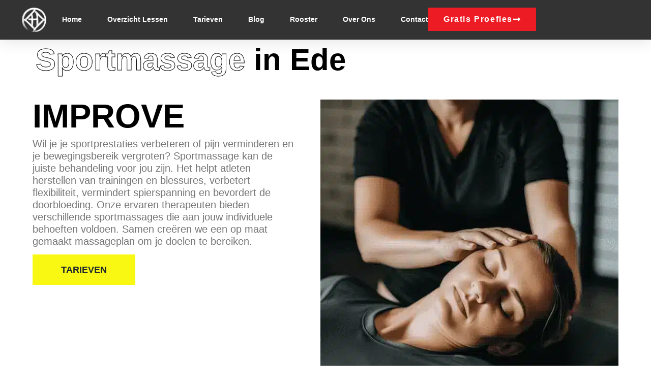

--- FILE ---
content_type: text/html; charset=UTF-8
request_url: https://sportschool-herbert.nl/sportmassage/
body_size: 52169
content:
<!doctype html>
<html lang="nl-NL" prefix="og: https://ogp.me/ns#">
<head><meta charset="UTF-8"><script>if(navigator.userAgent.match(/MSIE|Internet Explorer/i)||navigator.userAgent.match(/Trident\/7\..*?rv:11/i)){var href=document.location.href;if(!href.match(/[?&]nowprocket/)){if(href.indexOf("?")==-1){if(href.indexOf("#")==-1){document.location.href=href+"?nowprocket=1"}else{document.location.href=href.replace("#","?nowprocket=1#")}}else{if(href.indexOf("#")==-1){document.location.href=href+"&nowprocket=1"}else{document.location.href=href.replace("#","&nowprocket=1#")}}}}</script><script>(()=>{class RocketLazyLoadScripts{constructor(){this.v="2.0.4",this.userEvents=["keydown","keyup","mousedown","mouseup","mousemove","mouseover","mouseout","touchmove","touchstart","touchend","touchcancel","wheel","click","dblclick","input"],this.attributeEvents=["onblur","onclick","oncontextmenu","ondblclick","onfocus","onmousedown","onmouseenter","onmouseleave","onmousemove","onmouseout","onmouseover","onmouseup","onmousewheel","onscroll","onsubmit"]}async t(){this.i(),this.o(),/iP(ad|hone)/.test(navigator.userAgent)&&this.h(),this.u(),this.l(this),this.m(),this.k(this),this.p(this),this._(),await Promise.all([this.R(),this.L()]),this.lastBreath=Date.now(),this.S(this),this.P(),this.D(),this.O(),this.M(),await this.C(this.delayedScripts.normal),await this.C(this.delayedScripts.defer),await this.C(this.delayedScripts.async),await this.T(),await this.F(),await this.j(),await this.A(),window.dispatchEvent(new Event("rocket-allScriptsLoaded")),this.everythingLoaded=!0,this.lastTouchEnd&&await new Promise(t=>setTimeout(t,500-Date.now()+this.lastTouchEnd)),this.I(),this.H(),this.U(),this.W()}i(){this.CSPIssue=sessionStorage.getItem("rocketCSPIssue"),document.addEventListener("securitypolicyviolation",t=>{this.CSPIssue||"script-src-elem"!==t.violatedDirective||"data"!==t.blockedURI||(this.CSPIssue=!0,sessionStorage.setItem("rocketCSPIssue",!0))},{isRocket:!0})}o(){window.addEventListener("pageshow",t=>{this.persisted=t.persisted,this.realWindowLoadedFired=!0},{isRocket:!0}),window.addEventListener("pagehide",()=>{this.onFirstUserAction=null},{isRocket:!0})}h(){let t;function e(e){t=e}window.addEventListener("touchstart",e,{isRocket:!0}),window.addEventListener("touchend",function i(o){o.changedTouches[0]&&t.changedTouches[0]&&Math.abs(o.changedTouches[0].pageX-t.changedTouches[0].pageX)<10&&Math.abs(o.changedTouches[0].pageY-t.changedTouches[0].pageY)<10&&o.timeStamp-t.timeStamp<200&&(window.removeEventListener("touchstart",e,{isRocket:!0}),window.removeEventListener("touchend",i,{isRocket:!0}),"INPUT"===o.target.tagName&&"text"===o.target.type||(o.target.dispatchEvent(new TouchEvent("touchend",{target:o.target,bubbles:!0})),o.target.dispatchEvent(new MouseEvent("mouseover",{target:o.target,bubbles:!0})),o.target.dispatchEvent(new PointerEvent("click",{target:o.target,bubbles:!0,cancelable:!0,detail:1,clientX:o.changedTouches[0].clientX,clientY:o.changedTouches[0].clientY})),event.preventDefault()))},{isRocket:!0})}q(t){this.userActionTriggered||("mousemove"!==t.type||this.firstMousemoveIgnored?"keyup"===t.type||"mouseover"===t.type||"mouseout"===t.type||(this.userActionTriggered=!0,this.onFirstUserAction&&this.onFirstUserAction()):this.firstMousemoveIgnored=!0),"click"===t.type&&t.preventDefault(),t.stopPropagation(),t.stopImmediatePropagation(),"touchstart"===this.lastEvent&&"touchend"===t.type&&(this.lastTouchEnd=Date.now()),"click"===t.type&&(this.lastTouchEnd=0),this.lastEvent=t.type,t.composedPath&&t.composedPath()[0].getRootNode()instanceof ShadowRoot&&(t.rocketTarget=t.composedPath()[0]),this.savedUserEvents.push(t)}u(){this.savedUserEvents=[],this.userEventHandler=this.q.bind(this),this.userEvents.forEach(t=>window.addEventListener(t,this.userEventHandler,{passive:!1,isRocket:!0})),document.addEventListener("visibilitychange",this.userEventHandler,{isRocket:!0})}U(){this.userEvents.forEach(t=>window.removeEventListener(t,this.userEventHandler,{passive:!1,isRocket:!0})),document.removeEventListener("visibilitychange",this.userEventHandler,{isRocket:!0}),this.savedUserEvents.forEach(t=>{(t.rocketTarget||t.target).dispatchEvent(new window[t.constructor.name](t.type,t))})}m(){const t="return false",e=Array.from(this.attributeEvents,t=>"data-rocket-"+t),i="["+this.attributeEvents.join("],[")+"]",o="[data-rocket-"+this.attributeEvents.join("],[data-rocket-")+"]",s=(e,i,o)=>{o&&o!==t&&(e.setAttribute("data-rocket-"+i,o),e["rocket"+i]=new Function("event",o),e.setAttribute(i,t))};new MutationObserver(t=>{for(const n of t)"attributes"===n.type&&(n.attributeName.startsWith("data-rocket-")||this.everythingLoaded?n.attributeName.startsWith("data-rocket-")&&this.everythingLoaded&&this.N(n.target,n.attributeName.substring(12)):s(n.target,n.attributeName,n.target.getAttribute(n.attributeName))),"childList"===n.type&&n.addedNodes.forEach(t=>{if(t.nodeType===Node.ELEMENT_NODE)if(this.everythingLoaded)for(const i of[t,...t.querySelectorAll(o)])for(const t of i.getAttributeNames())e.includes(t)&&this.N(i,t.substring(12));else for(const e of[t,...t.querySelectorAll(i)])for(const t of e.getAttributeNames())this.attributeEvents.includes(t)&&s(e,t,e.getAttribute(t))})}).observe(document,{subtree:!0,childList:!0,attributeFilter:[...this.attributeEvents,...e]})}I(){this.attributeEvents.forEach(t=>{document.querySelectorAll("[data-rocket-"+t+"]").forEach(e=>{this.N(e,t)})})}N(t,e){const i=t.getAttribute("data-rocket-"+e);i&&(t.setAttribute(e,i),t.removeAttribute("data-rocket-"+e))}k(t){Object.defineProperty(HTMLElement.prototype,"onclick",{get(){return this.rocketonclick||null},set(e){this.rocketonclick=e,this.setAttribute(t.everythingLoaded?"onclick":"data-rocket-onclick","this.rocketonclick(event)")}})}S(t){function e(e,i){let o=e[i];e[i]=null,Object.defineProperty(e,i,{get:()=>o,set(s){t.everythingLoaded?o=s:e["rocket"+i]=o=s}})}e(document,"onreadystatechange"),e(window,"onload"),e(window,"onpageshow");try{Object.defineProperty(document,"readyState",{get:()=>t.rocketReadyState,set(e){t.rocketReadyState=e},configurable:!0}),document.readyState="loading"}catch(t){console.log("WPRocket DJE readyState conflict, bypassing")}}l(t){this.originalAddEventListener=EventTarget.prototype.addEventListener,this.originalRemoveEventListener=EventTarget.prototype.removeEventListener,this.savedEventListeners=[],EventTarget.prototype.addEventListener=function(e,i,o){o&&o.isRocket||!t.B(e,this)&&!t.userEvents.includes(e)||t.B(e,this)&&!t.userActionTriggered||e.startsWith("rocket-")||t.everythingLoaded?t.originalAddEventListener.call(this,e,i,o):(t.savedEventListeners.push({target:this,remove:!1,type:e,func:i,options:o}),"mouseenter"!==e&&"mouseleave"!==e||t.originalAddEventListener.call(this,e,t.savedUserEvents.push,o))},EventTarget.prototype.removeEventListener=function(e,i,o){o&&o.isRocket||!t.B(e,this)&&!t.userEvents.includes(e)||t.B(e,this)&&!t.userActionTriggered||e.startsWith("rocket-")||t.everythingLoaded?t.originalRemoveEventListener.call(this,e,i,o):t.savedEventListeners.push({target:this,remove:!0,type:e,func:i,options:o})}}J(t,e){this.savedEventListeners=this.savedEventListeners.filter(i=>{let o=i.type,s=i.target||window;return e!==o||t!==s||(this.B(o,s)&&(i.type="rocket-"+o),this.$(i),!1)})}H(){EventTarget.prototype.addEventListener=this.originalAddEventListener,EventTarget.prototype.removeEventListener=this.originalRemoveEventListener,this.savedEventListeners.forEach(t=>this.$(t))}$(t){t.remove?this.originalRemoveEventListener.call(t.target,t.type,t.func,t.options):this.originalAddEventListener.call(t.target,t.type,t.func,t.options)}p(t){let e;function i(e){return t.everythingLoaded?e:e.split(" ").map(t=>"load"===t||t.startsWith("load.")?"rocket-jquery-load":t).join(" ")}function o(o){function s(e){const s=o.fn[e];o.fn[e]=o.fn.init.prototype[e]=function(){return this[0]===window&&t.userActionTriggered&&("string"==typeof arguments[0]||arguments[0]instanceof String?arguments[0]=i(arguments[0]):"object"==typeof arguments[0]&&Object.keys(arguments[0]).forEach(t=>{const e=arguments[0][t];delete arguments[0][t],arguments[0][i(t)]=e})),s.apply(this,arguments),this}}if(o&&o.fn&&!t.allJQueries.includes(o)){const e={DOMContentLoaded:[],"rocket-DOMContentLoaded":[]};for(const t in e)document.addEventListener(t,()=>{e[t].forEach(t=>t())},{isRocket:!0});o.fn.ready=o.fn.init.prototype.ready=function(i){function s(){parseInt(o.fn.jquery)>2?setTimeout(()=>i.bind(document)(o)):i.bind(document)(o)}return"function"==typeof i&&(t.realDomReadyFired?!t.userActionTriggered||t.fauxDomReadyFired?s():e["rocket-DOMContentLoaded"].push(s):e.DOMContentLoaded.push(s)),o([])},s("on"),s("one"),s("off"),t.allJQueries.push(o)}e=o}t.allJQueries=[],o(window.jQuery),Object.defineProperty(window,"jQuery",{get:()=>e,set(t){o(t)}})}P(){const t=new Map;document.write=document.writeln=function(e){const i=document.currentScript,o=document.createRange(),s=i.parentElement;let n=t.get(i);void 0===n&&(n=i.nextSibling,t.set(i,n));const c=document.createDocumentFragment();o.setStart(c,0),c.appendChild(o.createContextualFragment(e)),s.insertBefore(c,n)}}async R(){return new Promise(t=>{this.userActionTriggered?t():this.onFirstUserAction=t})}async L(){return new Promise(t=>{document.addEventListener("DOMContentLoaded",()=>{this.realDomReadyFired=!0,t()},{isRocket:!0})})}async j(){return this.realWindowLoadedFired?Promise.resolve():new Promise(t=>{window.addEventListener("load",t,{isRocket:!0})})}M(){this.pendingScripts=[];this.scriptsMutationObserver=new MutationObserver(t=>{for(const e of t)e.addedNodes.forEach(t=>{"SCRIPT"!==t.tagName||t.noModule||t.isWPRocket||this.pendingScripts.push({script:t,promise:new Promise(e=>{const i=()=>{const i=this.pendingScripts.findIndex(e=>e.script===t);i>=0&&this.pendingScripts.splice(i,1),e()};t.addEventListener("load",i,{isRocket:!0}),t.addEventListener("error",i,{isRocket:!0}),setTimeout(i,1e3)})})})}),this.scriptsMutationObserver.observe(document,{childList:!0,subtree:!0})}async F(){await this.X(),this.pendingScripts.length?(await this.pendingScripts[0].promise,await this.F()):this.scriptsMutationObserver.disconnect()}D(){this.delayedScripts={normal:[],async:[],defer:[]},document.querySelectorAll("script[type$=rocketlazyloadscript]").forEach(t=>{t.hasAttribute("data-rocket-src")?t.hasAttribute("async")&&!1!==t.async?this.delayedScripts.async.push(t):t.hasAttribute("defer")&&!1!==t.defer||"module"===t.getAttribute("data-rocket-type")?this.delayedScripts.defer.push(t):this.delayedScripts.normal.push(t):this.delayedScripts.normal.push(t)})}async _(){await this.L();let t=[];document.querySelectorAll("script[type$=rocketlazyloadscript][data-rocket-src]").forEach(e=>{let i=e.getAttribute("data-rocket-src");if(i&&!i.startsWith("data:")){i.startsWith("//")&&(i=location.protocol+i);try{const o=new URL(i).origin;o!==location.origin&&t.push({src:o,crossOrigin:e.crossOrigin||"module"===e.getAttribute("data-rocket-type")})}catch(t){}}}),t=[...new Map(t.map(t=>[JSON.stringify(t),t])).values()],this.Y(t,"preconnect")}async G(t){if(await this.K(),!0!==t.noModule||!("noModule"in HTMLScriptElement.prototype))return new Promise(e=>{let i;function o(){(i||t).setAttribute("data-rocket-status","executed"),e()}try{if(navigator.userAgent.includes("Firefox/")||""===navigator.vendor||this.CSPIssue)i=document.createElement("script"),[...t.attributes].forEach(t=>{let e=t.nodeName;"type"!==e&&("data-rocket-type"===e&&(e="type"),"data-rocket-src"===e&&(e="src"),i.setAttribute(e,t.nodeValue))}),t.text&&(i.text=t.text),t.nonce&&(i.nonce=t.nonce),i.hasAttribute("src")?(i.addEventListener("load",o,{isRocket:!0}),i.addEventListener("error",()=>{i.setAttribute("data-rocket-status","failed-network"),e()},{isRocket:!0}),setTimeout(()=>{i.isConnected||e()},1)):(i.text=t.text,o()),i.isWPRocket=!0,t.parentNode.replaceChild(i,t);else{const i=t.getAttribute("data-rocket-type"),s=t.getAttribute("data-rocket-src");i?(t.type=i,t.removeAttribute("data-rocket-type")):t.removeAttribute("type"),t.addEventListener("load",o,{isRocket:!0}),t.addEventListener("error",i=>{this.CSPIssue&&i.target.src.startsWith("data:")?(console.log("WPRocket: CSP fallback activated"),t.removeAttribute("src"),this.G(t).then(e)):(t.setAttribute("data-rocket-status","failed-network"),e())},{isRocket:!0}),s?(t.fetchPriority="high",t.removeAttribute("data-rocket-src"),t.src=s):t.src="data:text/javascript;base64,"+window.btoa(unescape(encodeURIComponent(t.text)))}}catch(i){t.setAttribute("data-rocket-status","failed-transform"),e()}});t.setAttribute("data-rocket-status","skipped")}async C(t){const e=t.shift();return e?(e.isConnected&&await this.G(e),this.C(t)):Promise.resolve()}O(){this.Y([...this.delayedScripts.normal,...this.delayedScripts.defer,...this.delayedScripts.async],"preload")}Y(t,e){this.trash=this.trash||[];let i=!0;var o=document.createDocumentFragment();t.forEach(t=>{const s=t.getAttribute&&t.getAttribute("data-rocket-src")||t.src;if(s&&!s.startsWith("data:")){const n=document.createElement("link");n.href=s,n.rel=e,"preconnect"!==e&&(n.as="script",n.fetchPriority=i?"high":"low"),t.getAttribute&&"module"===t.getAttribute("data-rocket-type")&&(n.crossOrigin=!0),t.crossOrigin&&(n.crossOrigin=t.crossOrigin),t.integrity&&(n.integrity=t.integrity),t.nonce&&(n.nonce=t.nonce),o.appendChild(n),this.trash.push(n),i=!1}}),document.head.appendChild(o)}W(){this.trash.forEach(t=>t.remove())}async T(){try{document.readyState="interactive"}catch(t){}this.fauxDomReadyFired=!0;try{await this.K(),this.J(document,"readystatechange"),document.dispatchEvent(new Event("rocket-readystatechange")),await this.K(),document.rocketonreadystatechange&&document.rocketonreadystatechange(),await this.K(),this.J(document,"DOMContentLoaded"),document.dispatchEvent(new Event("rocket-DOMContentLoaded")),await this.K(),this.J(window,"DOMContentLoaded"),window.dispatchEvent(new Event("rocket-DOMContentLoaded"))}catch(t){console.error(t)}}async A(){try{document.readyState="complete"}catch(t){}try{await this.K(),this.J(document,"readystatechange"),document.dispatchEvent(new Event("rocket-readystatechange")),await this.K(),document.rocketonreadystatechange&&document.rocketonreadystatechange(),await this.K(),this.J(window,"load"),window.dispatchEvent(new Event("rocket-load")),await this.K(),window.rocketonload&&window.rocketonload(),await this.K(),this.allJQueries.forEach(t=>t(window).trigger("rocket-jquery-load")),await this.K(),this.J(window,"pageshow");const t=new Event("rocket-pageshow");t.persisted=this.persisted,window.dispatchEvent(t),await this.K(),window.rocketonpageshow&&window.rocketonpageshow({persisted:this.persisted})}catch(t){console.error(t)}}async K(){Date.now()-this.lastBreath>45&&(await this.X(),this.lastBreath=Date.now())}async X(){return document.hidden?new Promise(t=>setTimeout(t)):new Promise(t=>requestAnimationFrame(t))}B(t,e){return e===document&&"readystatechange"===t||(e===document&&"DOMContentLoaded"===t||(e===window&&"DOMContentLoaded"===t||(e===window&&"load"===t||e===window&&"pageshow"===t)))}static run(){(new RocketLazyLoadScripts).t()}}RocketLazyLoadScripts.run()})();</script>
	
	<meta name="viewport" content="width=device-width, initial-scale=1">
	<link rel="profile" href="https://gmpg.org/xfn/11">
	
<!-- Search Engine Optimization door Rank Math - https://rankmath.com/ -->
<title>Sportmassage voor spierherstel - Sportschool Herbert Ede</title>
<link data-rocket-prefetch href="https://www.gstatic.com" rel="dns-prefetch">
<link data-rocket-prefetch href="https://www.googletagmanager.com" rel="dns-prefetch">
<link data-rocket-prefetch href="https://www.google.com" rel="dns-prefetch">
<link data-rocket-prefetch href="https://stats.wp.com" rel="dns-prefetch">
<style id="wpr-usedcss">img:is([sizes=auto i],[sizes^="auto," i]){contain-intrinsic-size:3000px 1500px}img.emoji{display:inline!important;border:none!important;box-shadow:none!important;height:1em!important;width:1em!important;margin:0 .07em!important;vertical-align:-.1em!important;background:0 0!important;padding:0!important}:root{--wp--preset--aspect-ratio--square:1;--wp--preset--aspect-ratio--4-3:4/3;--wp--preset--aspect-ratio--3-4:3/4;--wp--preset--aspect-ratio--3-2:3/2;--wp--preset--aspect-ratio--2-3:2/3;--wp--preset--aspect-ratio--16-9:16/9;--wp--preset--aspect-ratio--9-16:9/16;--wp--preset--color--black:#000000;--wp--preset--color--cyan-bluish-gray:#abb8c3;--wp--preset--color--white:#ffffff;--wp--preset--color--pale-pink:#f78da7;--wp--preset--color--vivid-red:#cf2e2e;--wp--preset--color--luminous-vivid-orange:#ff6900;--wp--preset--color--luminous-vivid-amber:#fcb900;--wp--preset--color--light-green-cyan:#7bdcb5;--wp--preset--color--vivid-green-cyan:#00d084;--wp--preset--color--pale-cyan-blue:#8ed1fc;--wp--preset--color--vivid-cyan-blue:#0693e3;--wp--preset--color--vivid-purple:#9b51e0;--wp--preset--gradient--vivid-cyan-blue-to-vivid-purple:linear-gradient(135deg,rgba(6, 147, 227, 1) 0%,rgb(155, 81, 224) 100%);--wp--preset--gradient--light-green-cyan-to-vivid-green-cyan:linear-gradient(135deg,rgb(122, 220, 180) 0%,rgb(0, 208, 130) 100%);--wp--preset--gradient--luminous-vivid-amber-to-luminous-vivid-orange:linear-gradient(135deg,rgba(252, 185, 0, 1) 0%,rgba(255, 105, 0, 1) 100%);--wp--preset--gradient--luminous-vivid-orange-to-vivid-red:linear-gradient(135deg,rgba(255, 105, 0, 1) 0%,rgb(207, 46, 46) 100%);--wp--preset--gradient--very-light-gray-to-cyan-bluish-gray:linear-gradient(135deg,rgb(238, 238, 238) 0%,rgb(169, 184, 195) 100%);--wp--preset--gradient--cool-to-warm-spectrum:linear-gradient(135deg,rgb(74, 234, 220) 0%,rgb(151, 120, 209) 20%,rgb(207, 42, 186) 40%,rgb(238, 44, 130) 60%,rgb(251, 105, 98) 80%,rgb(254, 248, 76) 100%);--wp--preset--gradient--blush-light-purple:linear-gradient(135deg,rgb(255, 206, 236) 0%,rgb(152, 150, 240) 100%);--wp--preset--gradient--blush-bordeaux:linear-gradient(135deg,rgb(254, 205, 165) 0%,rgb(254, 45, 45) 50%,rgb(107, 0, 62) 100%);--wp--preset--gradient--luminous-dusk:linear-gradient(135deg,rgb(255, 203, 112) 0%,rgb(199, 81, 192) 50%,rgb(65, 88, 208) 100%);--wp--preset--gradient--pale-ocean:linear-gradient(135deg,rgb(255, 245, 203) 0%,rgb(182, 227, 212) 50%,rgb(51, 167, 181) 100%);--wp--preset--gradient--electric-grass:linear-gradient(135deg,rgb(202, 248, 128) 0%,rgb(113, 206, 126) 100%);--wp--preset--gradient--midnight:linear-gradient(135deg,rgb(2, 3, 129) 0%,rgb(40, 116, 252) 100%);--wp--preset--font-size--small:13px;--wp--preset--font-size--medium:20px;--wp--preset--font-size--large:36px;--wp--preset--font-size--x-large:42px;--wp--preset--spacing--20:0.44rem;--wp--preset--spacing--30:0.67rem;--wp--preset--spacing--40:1rem;--wp--preset--spacing--50:1.5rem;--wp--preset--spacing--60:2.25rem;--wp--preset--spacing--70:3.38rem;--wp--preset--spacing--80:5.06rem;--wp--preset--shadow--natural:6px 6px 9px rgba(0, 0, 0, .2);--wp--preset--shadow--deep:12px 12px 50px rgba(0, 0, 0, .4);--wp--preset--shadow--sharp:6px 6px 0px rgba(0, 0, 0, .2);--wp--preset--shadow--outlined:6px 6px 0px -3px rgba(255, 255, 255, 1),6px 6px rgba(0, 0, 0, 1);--wp--preset--shadow--crisp:6px 6px 0px rgba(0, 0, 0, 1)}:root{--wp--style--global--content-size:800px;--wp--style--global--wide-size:1200px}:where(body){margin:0}:where(.wp-site-blocks)>*{margin-block-start:24px;margin-block-end:0}:where(.wp-site-blocks)>:first-child{margin-block-start:0}:where(.wp-site-blocks)>:last-child{margin-block-end:0}:root{--wp--style--block-gap:24px}:root :where(.is-layout-flow)>:first-child{margin-block-start:0}:root :where(.is-layout-flow)>:last-child{margin-block-end:0}:root :where(.is-layout-flow)>*{margin-block-start:24px;margin-block-end:0}:root :where(.is-layout-constrained)>:first-child{margin-block-start:0}:root :where(.is-layout-constrained)>:last-child{margin-block-end:0}:root :where(.is-layout-constrained)>*{margin-block-start:24px;margin-block-end:0}:root :where(.is-layout-flex){gap:24px}:root :where(.is-layout-grid){gap:24px}body{padding-top:0;padding-right:0;padding-bottom:0;padding-left:0}a:where(:not(.wp-element-button)){text-decoration:underline}:root :where(.wp-element-button,.wp-block-button__link){background-color:#32373c;border-width:0;color:#fff;font-family:inherit;font-size:inherit;line-height:inherit;padding:calc(.667em + 2px) calc(1.333em + 2px);text-decoration:none}:root :where(.wp-block-pullquote){font-size:1.5em;line-height:1.6}.upcoming-events-widget{margin-top:2rem}.mptt-hidden{display:none;opacity:0;clear:both}.mprm_ie_browser .mptt-inner-event-content{width:100%}.mptt-container{list-style:none}.mptt-shortcode-wrapper .mptt-shortcode-table{margin-top:1rem}.mptt-shortcode-wrapper .mptt-shortcode-table tbody tr:nth-child(2n+2){background-color:#f0f0f0}.mptt-shortcode-wrapper .mptt-shortcode-table tbody td{position:relative;border:1px solid #fff;padding:0;line-height:normal;-webkit-box-sizing:initial;box-sizing:initial}.mptt-shortcode-wrapper .mptt-shortcode-table tbody td.event{background-color:#3b5998}.mptt-shortcode-wrapper .mptt-shortcode-table tbody .mptt-event-container{position:absolute;top:0;right:0;left:0;z-index:3;overflow:hidden;outline:#fff solid 1px;color:inherit}.mptt-shortcode-wrapper .mptt-shortcode-table tbody .mptt-event-container:hover{background-color:inherit;overflow:visible;z-index:10}.mptt-shortcode-wrapper .mptt-shortcode-table tbody .mptt-event-container p{color:inherit}.mptt-shortcode-wrapper .mptt-shortcode-table tbody .mptt-event-container .event-description{font-size:.8em;margin:.25rem;-webkit-hyphens:auto;-ms-hyphens:auto;hyphens:auto}.mptt-shortcode-wrapper .mptt-navigation-tabs{margin:0 0 1rem;list-style-type:none}.mptt-shortcode-wrapper .mptt-navigation-tabs li{display:inline-block;padding:.25rem .5rem .25rem 0}.mptt-shortcode-wrapper td{vertical-align:middle}html{line-height:1.15;-webkit-text-size-adjust:100%}*,:after,:before{box-sizing:border-box}body{background-color:#fff;color:#333;font-family:-apple-system,BlinkMacSystemFont,'Segoe UI',Roboto,'Helvetica Neue',Arial,'Noto Sans',sans-serif,'Apple Color Emoji','Segoe UI Emoji','Segoe UI Symbol','Noto Color Emoji';font-size:1rem;font-weight:400;line-height:1.5;margin:0;-webkit-font-smoothing:antialiased;-moz-osx-font-smoothing:grayscale}h1,h2,h3,h6{color:inherit;font-family:inherit;font-weight:500;line-height:1.2;margin-block-end:1rem;margin-block-start:.5rem}h1{font-size:2.5rem}h2{font-size:2rem}h3{font-size:1.75rem}h6{font-size:1rem}p{margin-block-end:.9rem;margin-block-start:0}a{background-color:transparent;color:#c36;text-decoration:none}a:active,a:hover{color:#336}a:not([href]):not([tabindex]),a:not([href]):not([tabindex]):focus,a:not([href]):not([tabindex]):hover{color:inherit;text-decoration:none}a:not([href]):not([tabindex]):focus{outline:0}sub{font-size:75%;line-height:0;position:relative;vertical-align:baseline}sub{bottom:-.25em}img{border-style:none;height:auto;max-width:100%}[hidden],template{display:none}@media print{*,:after,:before{background:0 0!important;box-shadow:none!important;color:#000!important;text-shadow:none!important}a,a:visited{text-decoration:underline}a[href]:after{content:" (" attr(href) ")"}a[href^="#"]:after,a[href^="javascript:"]:after{content:""}img,tr{-moz-column-break-inside:avoid;break-inside:avoid}h2,h3,p{orphans:3;widows:3}h2,h3{-moz-column-break-after:avoid;break-after:avoid}}label{display:inline-block;line-height:1;vertical-align:middle}button,input,optgroup,select,textarea{font-family:inherit;font-size:1rem;line-height:1.5;margin:0}input[type=date],input[type=email],input[type=number],input[type=search],input[type=tel],input[type=text],input[type=url],select,textarea{border:1px solid #666;border-radius:3px;padding:.5rem 1rem;transition:all .3s;width:100%}input[type=date]:focus,input[type=email]:focus,input[type=number]:focus,input[type=search]:focus,input[type=tel]:focus,input[type=text]:focus,input[type=url]:focus,select:focus,textarea:focus{border-color:#333}button,input{overflow:visible}button,select{text-transform:none}[type=button],[type=submit],button{-webkit-appearance:button;width:auto}[type=button],[type=submit],button{background-color:transparent;border:1px solid #c36;border-radius:3px;color:#c36;display:inline-block;font-size:1rem;font-weight:400;padding:.5rem 1rem;text-align:center;transition:all .3s;-webkit-user-select:none;-moz-user-select:none;user-select:none;white-space:nowrap}[type=button]:focus:not(:focus-visible),[type=submit]:focus:not(:focus-visible),button:focus:not(:focus-visible){outline:0}[type=button]:focus,[type=button]:hover,[type=submit]:focus,[type=submit]:hover,button:focus,button:hover{background-color:#c36;color:#fff;text-decoration:none}[type=button]:not(:disabled),[type=submit]:not(:disabled),button:not(:disabled){cursor:pointer}fieldset{padding:.35em .75em .625em}legend{box-sizing:border-box;color:inherit;display:table;max-width:100%;padding:0;white-space:normal}progress{vertical-align:baseline}textarea{overflow:auto;resize:vertical}[type=checkbox],[type=radio]{box-sizing:border-box;padding:0}[type=number]::-webkit-inner-spin-button,[type=number]::-webkit-outer-spin-button{height:auto}[type=search]{-webkit-appearance:textfield;outline-offset:-2px}[type=search]::-webkit-search-decoration{-webkit-appearance:none}::-webkit-file-upload-button{-webkit-appearance:button;font:inherit}select{display:block}table{background-color:transparent;border-collapse:collapse;border-spacing:0;font-size:.9em;margin-block-end:15px;width:100%}table td,table th{border:1px solid hsla(0,0%,50%,.502);line-height:1.5;padding:15px;vertical-align:top}table th{font-weight:700}table tbody>tr:nth-child(odd)>td,table tbody>tr:nth-child(odd)>th{background-color:hsla(0,0%,50%,.071)}table tbody tr:hover>td,table tbody tr:hover>th{background-color:hsla(0,0%,50%,.102)}table tbody+tbody{border-block-start:2px solid hsla(0,0%,50%,.502)}li,ul{background:0 0;border:0;font-size:100%;margin-block-end:0;margin-block-start:0;outline:0;vertical-align:baseline}.page-content a{text-decoration:underline}.sticky{display:block;position:relative}.hide{display:none!important}.screen-reader-text{clip:rect(1px,1px,1px,1px);height:1px;overflow:hidden;position:absolute!important;width:1px;word-wrap:normal!important}.screen-reader-text:focus{background-color:#eee;clip:auto!important;clip-path:none;color:#333;display:block;font-size:1rem;height:auto;left:5px;line-height:normal;padding:12px 24px;text-decoration:none;top:5px;width:auto;z-index:100000}.site-header:not(.dynamic-header),body:not([class*=elementor-page-]) .site-main{margin-inline-end:auto;margin-inline-start:auto;width:100%}@media(max-width:575px){.site-header:not(.dynamic-header),body:not([class*=elementor-page-]) .site-main{padding-inline-end:10px;padding-inline-start:10px}}@media(min-width:576px){.site-header:not(.dynamic-header),body:not([class*=elementor-page-]) .site-main{max-width:500px}}@media(min-width:768px){.site-header:not(.dynamic-header),body:not([class*=elementor-page-]) .site-main{max-width:600px}}@media(min-width:992px){.site-header:not(.dynamic-header),body:not([class*=elementor-page-]) .site-main{max-width:800px}}@media(min-width:1200px){.site-header:not(.dynamic-header),body:not([class*=elementor-page-]) .site-main{max-width:1140px}}.site-header+.elementor{min-height:calc(100vh - 320px)}.site-header{display:flex;flex-wrap:wrap;justify-content:space-between;padding-block-end:1rem;padding-block-start:1rem;position:relative}.site-navigation-toggle-holder{align-items:center;display:flex;padding:8px 15px}.site-navigation-toggle-holder .site-navigation-toggle{align-items:center;background-color:rgba(0,0,0,.05);border:0 solid;border-radius:3px;color:#494c4f;cursor:pointer;display:flex;justify-content:center;padding:.5rem}.site-navigation-dropdown{bottom:0;left:0;margin-block-start:10px;position:absolute;transform-origin:top;transition:max-height .3s,transform .3s;width:100%;z-index:10000}.site-navigation-toggle-holder:not(.elementor-active)+.site-navigation-dropdown{max-height:0;transform:scaleY(0)}.site-navigation-toggle-holder.elementor-active+.site-navigation-dropdown{max-height:100vh;transform:scaleY(1)}.site-navigation-dropdown ul{padding:0}.site-navigation-dropdown ul.menu{background:#fff;margin:0;padding:0;position:absolute;width:100%}.site-navigation-dropdown ul.menu li{display:block;position:relative;width:100%}.site-navigation-dropdown ul.menu li a{background:#fff;box-shadow:inset 0 -1px 0 rgba(0,0,0,.102);color:#55595c;display:block;padding:20px}.site-navigation-dropdown ul.menu li.current-menu-item a{background:#55595c;color:#fff}.site-navigation-dropdown ul.menu>li li{max-height:0;transform:scaleY(0);transform-origin:top;transition:max-height .3s,transform .3s}.site-navigation-dropdown ul.menu li.elementor-active>ul>li{max-height:100vh;transform:scaleY(1)}:root{--direction-multiplier:1}body.rtl{--direction-multiplier:-1}.elementor-hidden{display:none}.elementor-screen-only,.screen-reader-text,.screen-reader-text span{height:1px;margin:-1px;overflow:hidden;padding:0;position:absolute;top:-10000em;width:1px;clip:rect(0,0,0,0);border:0}.elementor *,.elementor :after,.elementor :before{box-sizing:border-box}.elementor a{box-shadow:none;text-decoration:none}.elementor img{border:none;border-radius:0;box-shadow:none;height:auto;max-width:100%}.elementor .elementor-widget:not(.elementor-widget-text-editor):not(.elementor-widget-theme-post-content) figure{margin:0}.elementor iframe,.elementor object,.elementor video{border:none;line-height:1;margin:0;max-width:100%;width:100%}.elementor-widget-wrap .elementor-element.elementor-widget__width-auto,.elementor-widget-wrap .elementor-element.elementor-widget__width-initial{max-width:100%}.elementor-element{--flex-direction:initial;--flex-wrap:initial;--justify-content:initial;--align-items:initial;--align-content:initial;--gap:initial;--flex-basis:initial;--flex-grow:initial;--flex-shrink:initial;--order:initial;--align-self:initial;align-self:var(--align-self);flex-basis:var(--flex-basis);flex-grow:var(--flex-grow);flex-shrink:var(--flex-shrink);order:var(--order)}.elementor-element:where(.e-con-full,.elementor-widget){align-content:var(--align-content);align-items:var(--align-items);flex-direction:var(--flex-direction);flex-wrap:var(--flex-wrap);gap:var(--row-gap) var(--column-gap);justify-content:var(--justify-content)}.elementor-invisible{visibility:hidden}.elementor-align-center{text-align:center}.elementor-align-right{text-align:right}.elementor-align-left{text-align:left}.elementor-align-center .elementor-button,.elementor-align-left .elementor-button,.elementor-align-right .elementor-button{width:auto}:root{--page-title-display:block}.elementor-widget-wrap{align-content:flex-start;flex-wrap:wrap;position:relative;width:100%}.elementor:not(.elementor-bc-flex-widget) .elementor-widget-wrap{display:flex}.elementor-widget-wrap>.elementor-element{width:100%}.elementor-widget-wrap.e-swiper-container{width:calc(100% - (var(--e-column-margin-left,0px) + var(--e-column-margin-right,0px)))}.elementor-widget{position:relative}.elementor-widget:not(:last-child){margin-bottom:var(--kit-widget-spacing,20px)}.elementor-widget:not(:last-child).elementor-widget__width-auto,.elementor-widget:not(:last-child).elementor-widget__width-initial{margin-bottom:0}.elementor-column{display:flex;min-height:1px;position:relative}@media (min-width:768px){.elementor-column.elementor-col-50{width:50%}.elementor-column.elementor-col-100{width:100%}}.elementor-grid{display:grid;grid-column-gap:var(--grid-column-gap);grid-row-gap:var(--grid-row-gap)}.elementor-grid .elementor-grid-item{min-width:0}.elementor-grid-0 .elementor-grid{display:inline-block;margin-bottom:calc(-1 * var(--grid-row-gap));width:100%;word-spacing:var(--grid-column-gap)}.elementor-grid-0 .elementor-grid .elementor-grid-item{display:inline-block;margin-bottom:var(--grid-row-gap);word-break:break-word}@media (min-width:1025px){#elementor-device-mode:after{content:"desktop"}}@media (min-width:-1){#elementor-device-mode:after{content:"widescreen"}}@media (max-width:-1){#elementor-device-mode:after{content:"laptop";content:"tablet_extra"}}@media (max-width:1024px){.elementor-widget-wrap .elementor-element.elementor-widget-tablet__width-initial{max-width:100%}#elementor-device-mode:after{content:"tablet"}}@media (max-width:-1){#elementor-device-mode:after{content:"mobile_extra"}}@media (max-width:767px){.elementor-column{width:100%}#elementor-device-mode:after{content:"mobile"}}@media (prefers-reduced-motion:no-preference){html{scroll-behavior:smooth}}.e-con{--border-radius:0;--border-top-width:0px;--border-right-width:0px;--border-bottom-width:0px;--border-left-width:0px;--border-style:initial;--border-color:initial;--container-widget-width:100%;--container-widget-height:initial;--container-widget-flex-grow:0;--container-widget-align-self:initial;--content-width:min(100%,var(--container-max-width,1140px));--width:100%;--min-height:initial;--height:auto;--text-align:initial;--margin-top:0px;--margin-right:0px;--margin-bottom:0px;--margin-left:0px;--padding-top:var(--container-default-padding-top,10px);--padding-right:var(--container-default-padding-right,10px);--padding-bottom:var(--container-default-padding-bottom,10px);--padding-left:var(--container-default-padding-left,10px);--position:relative;--z-index:revert;--overflow:visible;--gap:var(--widgets-spacing,20px);--row-gap:var(--widgets-spacing-row,20px);--column-gap:var(--widgets-spacing-column,20px);--overlay-mix-blend-mode:initial;--overlay-opacity:1;--overlay-transition:0.3s;--e-con-grid-template-columns:repeat(3,1fr);--e-con-grid-template-rows:repeat(2,1fr);border-radius:var(--border-radius);height:var(--height);min-height:var(--min-height);min-width:0;overflow:var(--overflow);position:var(--position);width:var(--width);z-index:var(--z-index);--flex-wrap-mobile:wrap;margin-block-end:var(--margin-block-end);margin-block-start:var(--margin-block-start);margin-inline-end:var(--margin-inline-end);margin-inline-start:var(--margin-inline-start);padding-inline-end:var(--padding-inline-end);padding-inline-start:var(--padding-inline-start)}.e-con:where(:not(.e-div-block-base)){transition:background var(--background-transition,.3s),border var(--border-transition,.3s),box-shadow var(--border-transition,.3s),transform var(--e-con-transform-transition-duration,.4s)}.e-con{--margin-block-start:var(--margin-top);--margin-block-end:var(--margin-bottom);--margin-inline-start:var(--margin-left);--margin-inline-end:var(--margin-right);--padding-inline-start:var(--padding-left);--padding-inline-end:var(--padding-right);--padding-block-start:var(--padding-top);--padding-block-end:var(--padding-bottom);--border-block-start-width:var(--border-top-width);--border-block-end-width:var(--border-bottom-width);--border-inline-start-width:var(--border-left-width);--border-inline-end-width:var(--border-right-width)}body.rtl .e-con{--padding-inline-start:var(--padding-right);--padding-inline-end:var(--padding-left);--margin-inline-start:var(--margin-right);--margin-inline-end:var(--margin-left);--border-inline-start-width:var(--border-right-width);--border-inline-end-width:var(--border-left-width)}.e-con.e-flex{--flex-direction:column;--flex-basis:auto;--flex-grow:0;--flex-shrink:1;flex:var(--flex-grow) var(--flex-shrink) var(--flex-basis)}.e-con-full,.e-con>.e-con-inner{padding-block-end:var(--padding-block-end);padding-block-start:var(--padding-block-start);text-align:var(--text-align)}.e-con-full.e-flex,.e-con.e-flex>.e-con-inner{flex-direction:var(--flex-direction)}.e-con,.e-con>.e-con-inner{display:var(--display)}.e-con-boxed.e-flex{align-content:normal;align-items:normal;flex-direction:column;flex-wrap:nowrap;justify-content:normal}.e-con-boxed{gap:initial;text-align:initial}.e-con.e-flex>.e-con-inner{align-content:var(--align-content);align-items:var(--align-items);align-self:auto;flex-basis:auto;flex-grow:1;flex-shrink:1;flex-wrap:var(--flex-wrap);justify-content:var(--justify-content)}.e-con>.e-con-inner{gap:var(--row-gap) var(--column-gap);height:100%;margin:0 auto;max-width:var(--content-width);padding-inline-end:0;padding-inline-start:0;width:100%}:is(.elementor-section-wrap,[data-elementor-id])>.e-con{--margin-left:auto;--margin-right:auto;max-width:min(100%,var(--width))}.e-con .elementor-widget.elementor-widget{margin-block-end:0}.e-con:before,.e-con>.elementor-motion-effects-container>.elementor-motion-effects-layer:before{border-block-end-width:var(--border-block-end-width);border-block-start-width:var(--border-block-start-width);border-color:var(--border-color);border-inline-end-width:var(--border-inline-end-width);border-inline-start-width:var(--border-inline-start-width);border-radius:var(--border-radius);border-style:var(--border-style);content:var(--background-overlay);display:block;height:max(100% + var(--border-top-width) + var(--border-bottom-width),100%);left:calc(0px - var(--border-left-width));mix-blend-mode:var(--overlay-mix-blend-mode);opacity:var(--overlay-opacity);position:absolute;top:calc(0px - var(--border-top-width));transition:var(--overlay-transition,.3s);width:max(100% + var(--border-left-width) + var(--border-right-width),100%)}.e-con:before{transition:background var(--overlay-transition,.3s),border-radius var(--border-transition,.3s),opacity var(--overlay-transition,.3s)}.e-con .elementor-widget{min-width:0}.e-con .elementor-widget.e-widget-swiper{width:100%}.e-con>.e-con-inner>.elementor-widget>.elementor-widget-container,.e-con>.elementor-widget>.elementor-widget-container{height:100%}.e-con.e-con>.e-con-inner>.elementor-widget,.elementor.elementor .e-con>.elementor-widget{max-width:100%}.e-con .elementor-widget:not(:last-child){--kit-widget-spacing:0px}@media (max-width:767px){.e-con.e-flex{--width:100%;--flex-wrap:var(--flex-wrap-mobile)}}.elementor-form-fields-wrapper{display:flex;flex-wrap:wrap}.elementor-form-fields-wrapper.elementor-labels-above .elementor-field-group .elementor-field-subgroup,.elementor-form-fields-wrapper.elementor-labels-above .elementor-field-group>.elementor-select-wrapper,.elementor-form-fields-wrapper.elementor-labels-above .elementor-field-group>input,.elementor-form-fields-wrapper.elementor-labels-above .elementor-field-group>textarea{flex-basis:100%;max-width:100%}.elementor-form-fields-wrapper.elementor-labels-inline>.elementor-field-group .elementor-select-wrapper,.elementor-form-fields-wrapper.elementor-labels-inline>.elementor-field-group>input{flex-grow:1}.elementor-field-group{align-items:center;flex-wrap:wrap}.elementor-field-group.elementor-field-type-submit{align-items:flex-end}.elementor-field-group .elementor-field-textual{background-color:transparent;border:1px solid #69727d;color:#1f2124;flex-grow:1;max-width:100%;vertical-align:middle;width:100%}.elementor-field-group .elementor-field-textual:focus{box-shadow:inset 0 0 0 1px rgba(0,0,0,.1);outline:0}.elementor-field-group .elementor-field-textual::-moz-placeholder{color:inherit;font-family:inherit;opacity:.6}.elementor-field-group .elementor-field-textual::placeholder{color:inherit;font-family:inherit;opacity:.6}.elementor-field-group .elementor-select-wrapper{display:flex;position:relative;width:100%}.elementor-field-group .elementor-select-wrapper select{-webkit-appearance:none;-moz-appearance:none;appearance:none;color:inherit;flex-basis:100%;font-family:inherit;font-size:inherit;font-style:inherit;font-weight:inherit;letter-spacing:inherit;line-height:inherit;padding-inline-end:20px;text-transform:inherit}.elementor-field-group .elementor-select-wrapper:before{content:"\e92a";font-family:eicons;font-size:15px;inset-block-start:50%;inset-inline-end:10px;pointer-events:none;position:absolute;text-shadow:0 0 3px rgba(0,0,0,.3);transform:translateY(-50%)}.elementor-field-label{cursor:pointer}.elementor-field-textual{border-radius:3px;font-size:15px;line-height:1.4;min-height:40px;padding:5px 14px}.elementor-field-textual.elementor-size-md{border-radius:4px;font-size:16px;min-height:47px;padding:6px 16px}.elementor-field-textual.elementor-size-lg{border-radius:5px;font-size:18px;min-height:59px;padding:7px 20px}.elementor-button-align-stretch .elementor-field-type-submit:not(.e-form__buttons__wrapper) .elementor-button{flex-basis:100%}.elementor-button-align-stretch .e-form__buttons__wrapper{flex-basis:50%;flex-grow:1}.elementor-button-align-stretch .e-form__buttons__wrapper__button{flex-basis:100%}.elementor-button-align-center .e-form__buttons{justify-content:center}.elementor-button-align-start .e-form__buttons{justify-content:flex-start}.elementor-button-align-end .e-form__buttons,.elementor-button-align-end .elementor-field-type-submit{justify-content:flex-end}.elementor-button-align-center .elementor-field-type-submit:not(.e-form__buttons__wrapper) .elementor-button,.elementor-button-align-end .elementor-field-type-submit:not(.e-form__buttons__wrapper) .elementor-button,.elementor-button-align-start .elementor-field-type-submit:not(.e-form__buttons__wrapper) .elementor-button{flex-basis:auto}.elementor-button-align-center .e-form__buttons__wrapper,.elementor-button-align-end .e-form__buttons__wrapper,.elementor-button-align-start .e-form__buttons__wrapper{flex-grow:0}.elementor-button-align-center .e-form__buttons__wrapper,.elementor-button-align-center .e-form__buttons__wrapper__button,.elementor-button-align-end .e-form__buttons__wrapper,.elementor-button-align-end .e-form__buttons__wrapper__button,.elementor-button-align-start .e-form__buttons__wrapper,.elementor-button-align-start .e-form__buttons__wrapper__button{flex-basis:auto}@media screen and (max-width:1024px){.elementor-tablet-button-align-stretch .elementor-field-type-submit:not(.e-form__buttons__wrapper) .elementor-button{flex-basis:100%}.elementor-tablet-button-align-stretch .e-form__buttons__wrapper{flex-basis:50%;flex-grow:1}.elementor-tablet-button-align-stretch .e-form__buttons__wrapper__button{flex-basis:100%}.elementor-tablet-button-align-center .e-form__buttons{justify-content:center}.elementor-tablet-button-align-start .e-form__buttons{justify-content:flex-start}.elementor-tablet-button-align-end .e-form__buttons{justify-content:flex-end}.elementor-tablet-button-align-center .elementor-field-type-submit:not(.e-form__buttons__wrapper) .elementor-button,.elementor-tablet-button-align-end .elementor-field-type-submit:not(.e-form__buttons__wrapper) .elementor-button,.elementor-tablet-button-align-start .elementor-field-type-submit:not(.e-form__buttons__wrapper) .elementor-button{flex-basis:auto}.elementor-tablet-button-align-center .e-form__buttons__wrapper,.elementor-tablet-button-align-end .e-form__buttons__wrapper,.elementor-tablet-button-align-start .e-form__buttons__wrapper{flex-grow:0}.elementor-tablet-button-align-center .e-form__buttons__wrapper,.elementor-tablet-button-align-center .e-form__buttons__wrapper__button,.elementor-tablet-button-align-end .e-form__buttons__wrapper,.elementor-tablet-button-align-end .e-form__buttons__wrapper__button,.elementor-tablet-button-align-start .e-form__buttons__wrapper,.elementor-tablet-button-align-start .e-form__buttons__wrapper__button{flex-basis:auto}}@media screen and (max-width:767px){.elementor-mobile-button-align-stretch .elementor-field-type-submit:not(.e-form__buttons__wrapper) .elementor-button{flex-basis:100%}.elementor-mobile-button-align-stretch .e-form__buttons__wrapper{flex-basis:50%;flex-grow:1}.elementor-mobile-button-align-stretch .e-form__buttons__wrapper__button{flex-basis:100%}.elementor-mobile-button-align-center .e-form__buttons{justify-content:center}.elementor-mobile-button-align-start .e-form__buttons{justify-content:flex-start}.elementor-mobile-button-align-end .e-form__buttons{justify-content:flex-end}.elementor-mobile-button-align-center .elementor-field-type-submit:not(.e-form__buttons__wrapper) .elementor-button,.elementor-mobile-button-align-end .elementor-field-type-submit:not(.e-form__buttons__wrapper) .elementor-button,.elementor-mobile-button-align-start .elementor-field-type-submit:not(.e-form__buttons__wrapper) .elementor-button{flex-basis:auto}.elementor-mobile-button-align-center .e-form__buttons__wrapper,.elementor-mobile-button-align-end .e-form__buttons__wrapper,.elementor-mobile-button-align-start .e-form__buttons__wrapper{flex-grow:0}.elementor-mobile-button-align-center .e-form__buttons__wrapper,.elementor-mobile-button-align-center .e-form__buttons__wrapper__button,.elementor-mobile-button-align-end .e-form__buttons__wrapper,.elementor-mobile-button-align-end .e-form__buttons__wrapper__button,.elementor-mobile-button-align-start .e-form__buttons__wrapper,.elementor-mobile-button-align-start .e-form__buttons__wrapper__button{flex-basis:auto}}.elementor-form .elementor-button{border:none;padding-block-end:0;padding-block-start:0}.elementor-form .elementor-button-content-wrapper,.elementor-form .elementor-button>span{display:flex;flex-direction:row;gap:5px;justify-content:center}.elementor-form .elementor-button.elementor-size-xs{min-height:33px}.elementor-form .elementor-button.elementor-size-sm{min-height:40px}.elementor-form .elementor-button.elementor-size-md{min-height:47px}.elementor-form .elementor-button.elementor-size-lg{min-height:59px}.elementor-form .elementor-button.elementor-size-xl{min-height:72px}.elementor-element:where(:not(.e-con)):where(:not(.e-div-block-base)) .elementor-widget-container,.elementor-element:where(:not(.e-con)):where(:not(.e-div-block-base)):not(:has(.elementor-widget-container)){transition:background .3s,border .3s,border-radius .3s,box-shadow .3s,transform var(--e-transform-transition-duration,.4s)}.elementor-heading-title{line-height:1;margin:0;padding:0}.elementor-button{background-color:#69727d;border-radius:3px;color:#fff;display:inline-block;font-size:15px;line-height:1;padding:12px 24px;fill:#fff;text-align:center;transition:all .3s}.elementor-button:focus,.elementor-button:hover,.elementor-button:visited{color:#fff}.elementor-button-content-wrapper{display:flex;flex-direction:row;gap:5px;justify-content:center}.elementor-button-icon{align-items:center;display:flex}.elementor-button-icon svg{height:auto;width:1em}.elementor-button-icon .e-font-icon-svg{height:1em}.elementor-button-text{display:inline-block}.elementor-button.elementor-size-md{border-radius:4px;font-size:16px;padding:15px 30px}.elementor-button.elementor-size-lg{border-radius:5px;font-size:18px;padding:20px 40px}.elementor-button span{text-decoration:inherit}.elementor-icon{color:#69727d;display:inline-block;font-size:50px;line-height:1;text-align:center;transition:all .3s}.elementor-icon:hover{color:#69727d}.elementor-icon svg{display:block;height:1em;position:relative;width:1em}.elementor-icon svg:before{left:50%;position:absolute;transform:translateX(-50%)}.elementor-shape-circle .elementor-icon{border-radius:50%}.animated{animation-duration:1.25s}.animated.animated-slow{animation-duration:2s}.animated.reverse{animation-direction:reverse;animation-fill-mode:forwards}@media (prefers-reduced-motion:reduce){.animated{animation:none}}@media (max-width:767px){.elementor .elementor-hidden-phone{display:none}}.elementor-kit-205{--e-global-color-primary:#FFFFFF;--e-global-color-secondary:#54595F;--e-global-color-text:#7A7A7A;--e-global-color-accent:#61CE70;--e-global-typography-primary-font-family:"Poppins";--e-global-typography-primary-font-weight:600;--e-global-typography-secondary-font-family:"Poppins";--e-global-typography-secondary-font-weight:400;--e-global-typography-text-font-family:"Poppins";--e-global-typography-text-font-weight:400;--e-global-typography-accent-font-family:"Poppins";--e-global-typography-accent-font-weight:500;background-color:transparent;color:#000;font-family:Poppins,Sans-serif;background-image:linear-gradient(180deg,#fff 0,#fff 100%)}.site-header{background-color:var(--e-global-color-primary);padding-inline-end:0px;padding-inline-start:0px}.elementor-kit-205 img{opacity:100}.e-con{--container-max-width:1140px}.elementor-widget:not(:last-child){margin-block-end:20px}.elementor-element{--widgets-spacing:20px 20px;--widgets-spacing-row:20px;--widgets-spacing-column:20px}.elementor-1204 .elementor-element.elementor-element-141eae2{--display:flex}.elementor-1204 .elementor-element.elementor-element-f7ff5e7.elementor-element{--align-self:flex-start}.elementor-1204 .elementor-element.elementor-element-f7ff5e7 .elementor-heading-title{font-family:Poppins,Sans-serif;font-size:60px;font-weight:600;color:#000}.elementor-1204 .elementor-element.elementor-element-11260221{--display:flex;--flex-direction:row;--container-widget-width:calc( ( 1 - var( --container-widget-flex-grow ) ) * 100% );--container-widget-height:100%;--container-widget-flex-grow:1;--container-widget-align-self:stretch;--flex-wrap-mobile:wrap;--align-items:stretch;--gap:26px 26px;--row-gap:26px;--column-gap:26px;--padding-top:5%;--padding-bottom:2%;--padding-left:5%;--padding-right:5%}.elementor-1204 .elementor-element.elementor-element-11260221:not(.elementor-motion-effects-element-type-background),.elementor-1204 .elementor-element.elementor-element-11260221>.elementor-motion-effects-container>.elementor-motion-effects-layer{background-color:#fff}.elementor-1204 .elementor-element.elementor-element-508e15e9{--display:flex;--flex-direction:column;--container-widget-width:100%;--container-widget-height:initial;--container-widget-flex-grow:0;--container-widget-align-self:initial;--flex-wrap-mobile:wrap;--justify-content:center;--gap:10px 10px;--row-gap:10px;--column-gap:10px;--margin-top:-20px;--margin-bottom:0px;--margin-left:0px;--margin-right:-10px;--padding-top:-5%;--padding-bottom:0%;--padding-left:0%;--padding-right:5%}.elementor-1204 .elementor-element.elementor-element-508e15e9.e-con{--flex-grow:1;--flex-shrink:0}.elementor-1204 .elementor-element.elementor-element-368709f5>.elementor-widget-container{margin:0}.elementor-1204 .elementor-element.elementor-element-368709f5{text-align:left}.elementor-1204 .elementor-element.elementor-element-368709f5 .elementor-heading-title{font-family:Archivo,Sans-serif;font-size:65px;font-weight:800;text-transform:uppercase;font-style:normal;text-decoration:none;line-height:1em;letter-spacing:0;word-spacing:0em;color:#000}.elementor-1204 .elementor-element.elementor-element-17aef67f{width:var(--container-widget-width,104.965%);max-width:104.965%;--container-widget-width:104.965%;--container-widget-flex-grow:0;font-family:Montserrat,Sans-serif;font-size:20px;font-weight:500;text-transform:none;font-style:normal;text-decoration:none;line-height:1.2em;letter-spacing:0;word-spacing:0em;color:#757575}.elementor-1204 .elementor-element.elementor-element-17aef67f>.elementor-widget-container{margin:10px 0}.elementor-1204 .elementor-element.elementor-element-17aef67f.elementor-element{--flex-grow:0;--flex-shrink:0}.elementor-1204 .elementor-element.elementor-element-6d032b0a .elementor-button{background-color:#f8f812;font-family:Archivo,Sans-serif;font-size:18px;font-weight:800;text-transform:uppercase;font-style:normal;text-decoration:none;line-height:1em;letter-spacing:0;word-spacing:0em;fill:#1B252F;color:#1b252f;border-style:solid;border-width:1px;border-color:#f8f812;border-radius:0 0 0 0;padding:20px 55px}.elementor-1204 .elementor-element.elementor-element-6d032b0a .elementor-button:focus,.elementor-1204 .elementor-element.elementor-element-6d032b0a .elementor-button:hover{background-color:#1b252f;color:#f8f812}.elementor-1204 .elementor-element.elementor-element-6d032b0a .elementor-button:focus svg,.elementor-1204 .elementor-element.elementor-element-6d032b0a .elementor-button:hover svg{fill:#F8F812}.elementor-1204 .elementor-element.elementor-element-692cc7dd{width:auto;max-width:auto}.elementor-1204 .elementor-element.elementor-element-692cc7dd>.elementor-widget-container{margin:-20px 0 0}.elementor-1204 .elementor-element.elementor-element-692cc7dd.elementor-element{--align-self:center;--flex-grow:0;--flex-shrink:1}.elementor-1204 .elementor-element.elementor-element-692cc7dd img{width:100%}.elementor-1204 .elementor-element.elementor-element-eb5fcb9{--display:flex;--flex-direction:row;--container-widget-width:calc( ( 1 - var( --container-widget-flex-grow ) ) * 100% );--container-widget-height:100%;--container-widget-flex-grow:1;--container-widget-align-self:stretch;--flex-wrap-mobile:wrap;--align-items:stretch;--gap:26px 26px;--row-gap:26px;--column-gap:26px;--margin-top:-10px;--margin-bottom:0px;--margin-left:0px;--margin-right:0px;--padding-top:5%;--padding-bottom:2%;--padding-left:5%;--padding-right:5%}.elementor-1204 .elementor-element.elementor-element-eb5fcb9:not(.elementor-motion-effects-element-type-background),.elementor-1204 .elementor-element.elementor-element-eb5fcb9>.elementor-motion-effects-container>.elementor-motion-effects-layer{background-color:#fff}.elementor-1204 .elementor-element.elementor-element-fa7f1eb{width:initial;max-width:initial}.elementor-1204 .elementor-element.elementor-element-fa7f1eb>.elementor-widget-container{margin:-20px 0 0}.elementor-1204 .elementor-element.elementor-element-fa7f1eb.elementor-element{--align-self:center;--flex-grow:0;--flex-shrink:1}.elementor-1204 .elementor-element.elementor-element-fa7f1eb img{width:100%}.elementor-1204 .elementor-element.elementor-element-a7ffdfa{--display:flex;--flex-direction:column;--container-widget-width:100%;--container-widget-height:initial;--container-widget-flex-grow:0;--container-widget-align-self:initial;--flex-wrap-mobile:wrap;--justify-content:center;--gap:10px 10px;--row-gap:10px;--column-gap:10px;--margin-top:-30px;--margin-bottom:0px;--margin-left:0px;--margin-right:0px;--padding-top:0%;--padding-bottom:0%;--padding-left:0%;--padding-right:5%}.elementor-1204 .elementor-element.elementor-element-a7ffdfa.e-con{--flex-grow:1;--flex-shrink:0}.elementor-1204 .elementor-element.elementor-element-a72eab3>.elementor-widget-container{margin:0}.elementor-1204 .elementor-element.elementor-element-a72eab3{text-align:left}.elementor-1204 .elementor-element.elementor-element-a72eab3 .elementor-heading-title{font-family:Archivo,Sans-serif;font-size:65px;font-weight:800;text-transform:uppercase;font-style:normal;text-decoration:none;line-height:1em;letter-spacing:0;word-spacing:0em;color:#000}.elementor-1204 .elementor-element.elementor-element-34e8181{width:var(--container-widget-width,105.841%);max-width:105.841%;--container-widget-width:105.841%;--container-widget-flex-grow:0;font-family:Montserrat,Sans-serif;font-size:20px;font-weight:500;text-transform:none;font-style:normal;text-decoration:none;line-height:1.2em;letter-spacing:0;word-spacing:0em;color:#757575}.elementor-1204 .elementor-element.elementor-element-34e8181>.elementor-widget-container{margin:10px -10px 10px 0;padding:0}.elementor-1204 .elementor-element.elementor-element-34e8181.elementor-element{--flex-grow:0;--flex-shrink:0}.elementor-1204 .elementor-element.elementor-element-90a40c0 .elementor-button{background-color:#f8f812;font-family:Archivo,Sans-serif;font-size:18px;font-weight:800;text-transform:uppercase;font-style:normal;text-decoration:none;line-height:1em;letter-spacing:0;word-spacing:0em;fill:#1B252F;color:#1b252f;border-style:solid;border-width:1px;border-color:#f8f812;border-radius:0 0 0 0;padding:20px 55px}.elementor-1204 .elementor-element.elementor-element-90a40c0 .elementor-button:focus,.elementor-1204 .elementor-element.elementor-element-90a40c0 .elementor-button:hover{background-color:#1b252f;color:#f8f812}.elementor-1204 .elementor-element.elementor-element-90a40c0 .elementor-button:focus svg,.elementor-1204 .elementor-element.elementor-element-90a40c0 .elementor-button:hover svg{fill:#F8F812}.elementor-1204 .elementor-element.elementor-element-a7f2d89{--display:flex}.elementor-1204 .elementor-element.elementor-element-2c5cf2a{--spacer-size:40px}.elementor-1204 .elementor-element.elementor-element-34f0727 .elementor-heading-title{font-family:Poppins,Sans-serif;font-size:45px;font-weight:600;color:#000}.elementor-1204 .elementor-element.elementor-element-68a3cc74{--display:flex;--flex-direction:row;--container-widget-width:calc( ( 1 - var( --container-widget-flex-grow ) ) * 100% );--container-widget-height:100%;--container-widget-flex-grow:1;--container-widget-align-self:stretch;--flex-wrap-mobile:wrap;--align-items:stretch;--gap:0px 0px;--row-gap:0px;--column-gap:0px;--padding-top:0%;--padding-bottom:0%;--padding-left:0%;--padding-right:0%}.elementor-1204 .elementor-element.elementor-element-68a3cc74:not(.elementor-motion-effects-element-type-background),.elementor-1204 .elementor-element.elementor-element-68a3cc74>.elementor-motion-effects-container>.elementor-motion-effects-layer{background-color:#000}.elementor-1204 .elementor-element.elementor-element-54de19f6{--display:flex;--flex-direction:column;--container-widget-width:100%;--container-widget-height:initial;--container-widget-flex-grow:0;--container-widget-align-self:initial;--flex-wrap-mobile:wrap;--justify-content:center;--gap:20px 20px;--row-gap:20px;--column-gap:20px;--padding-top:0px;--padding-bottom:0px;--padding-left:0px;--padding-right:0px}.elementor-1204 .elementor-element.elementor-element-54de19f6:not(.elementor-motion-effects-element-type-background),.elementor-1204 .elementor-element.elementor-element-54de19f6>.elementor-motion-effects-container>.elementor-motion-effects-layer{background-image:var(--wpr-bg-3fcca1a3-44ec-4106-9487-c0ff71582e22);background-position:center center;background-repeat:no-repeat;background-size:cover}.elementor-1204 .elementor-element.elementor-element-60a1addd{text-align:center}.elementor-1204 .elementor-element.elementor-element-60a1addd .elementor-heading-title{font-family:Montserrat,Sans-serif;font-size:22px;font-weight:700;text-transform:none;font-style:normal;text-decoration:none;line-height:26px;letter-spacing:0;word-spacing:0em;color:#f8f812}.elementor-1204 .elementor-element.elementor-element-64bcb181{text-align:center}.elementor-1204 .elementor-element.elementor-element-64bcb181 .elementor-heading-title{font-family:Archivo,Sans-serif;font-size:65px;font-weight:800;text-transform:uppercase;font-style:normal;text-decoration:none;line-height:1em;letter-spacing:0;word-spacing:0em;color:#fbfbfb}.elementor-1204 .elementor-element.elementor-element-62176960{--display:flex;--justify-content:center;--gap:0px 0px;--row-gap:0px;--column-gap:0px;--margin-top:0px;--margin-bottom:0px;--margin-left:0px;--margin-right:0px;--padding-top:10%;--padding-bottom:10%;--padding-left:5%;--padding-right:5%}.elementor-1204 .elementor-element.elementor-element-641382d8{--display:flex;--flex-direction:row;--container-widget-width:calc( ( 1 - var( --container-widget-flex-grow ) ) * 100% );--container-widget-height:100%;--container-widget-flex-grow:1;--container-widget-align-self:stretch;--flex-wrap-mobile:wrap;--align-items:stretch;--gap:50px 50px;--row-gap:50px;--column-gap:50px;--flex-wrap:wrap;--padding-top:0px;--padding-bottom:0px;--padding-left:0px;--padding-right:0px}.elementor-widget-icon-box.elementor-view-default .elementor-icon{fill:var(--e-global-color-primary);color:var(--e-global-color-primary);border-color:var(--e-global-color-primary)}.elementor-widget-icon-box .elementor-icon-box-title,.elementor-widget-icon-box .elementor-icon-box-title a{font-family:var( --e-global-typography-primary-font-family ),Sans-serif;font-weight:var(--e-global-typography-primary-font-weight)}.elementor-widget-icon-box .elementor-icon-box-title{color:var(--e-global-color-primary)}.elementor-widget-icon-box:has(:focus) .elementor-icon-box-title,.elementor-widget-icon-box:has(:hover) .elementor-icon-box-title{color:var(--e-global-color-primary)}.elementor-widget-icon-box .elementor-icon-box-description{font-family:var( --e-global-typography-text-font-family ),Sans-serif;font-weight:var(--e-global-typography-text-font-weight);color:var(--e-global-color-text)}.elementor-1204 .elementor-element.elementor-element-72b97ba4{width:var(--container-widget-width,100%);max-width:100%;--container-widget-width:100%;--container-widget-flex-grow:0;--icon-box-icon-margin:15px}.elementor-1204 .elementor-element.elementor-element-72b97ba4 .elementor-icon-box-wrapper{text-align:center}.elementor-1204 .elementor-element.elementor-element-72b97ba4.elementor-view-default .elementor-icon{fill:#F8F812;color:#f8f812;border-color:#f8f812}.elementor-1204 .elementor-element.elementor-element-72b97ba4 .elementor-icon-box-title,.elementor-1204 .elementor-element.elementor-element-72b97ba4 .elementor-icon-box-title a{font-family:Archivo,Sans-serif;font-size:18px;font-weight:800;text-transform:uppercase;font-style:normal;text-decoration:none;line-height:1em;letter-spacing:1px;word-spacing:0em}.elementor-1204 .elementor-element.elementor-element-72b97ba4 .elementor-icon-box-title{color:#fff}.elementor-1204 .elementor-element.elementor-element-72b97ba4 .elementor-icon-box-description{font-family:Montserrat,Sans-serif;font-size:18px;font-weight:400;text-transform:none;font-style:normal;text-decoration:none;line-height:1.5em;letter-spacing:0;word-spacing:0em;color:#cfcfcf}.elementor-1204 .elementor-element.elementor-element-c592402{width:var(--container-widget-width,100%);max-width:100%;--container-widget-width:100%;--container-widget-flex-grow:0;--icon-box-icon-margin:15px}.elementor-1204 .elementor-element.elementor-element-c592402 .elementor-icon-box-wrapper{text-align:center}.elementor-1204 .elementor-element.elementor-element-c592402.elementor-view-default .elementor-icon{fill:#F8F812;color:#f8f812;border-color:#f8f812}.elementor-1204 .elementor-element.elementor-element-c592402 .elementor-icon-box-title,.elementor-1204 .elementor-element.elementor-element-c592402 .elementor-icon-box-title a{font-family:Archivo,Sans-serif;font-size:18px;font-weight:800;text-transform:uppercase;font-style:normal;text-decoration:none;line-height:1em;letter-spacing:1px;word-spacing:0em}.elementor-1204 .elementor-element.elementor-element-c592402 .elementor-icon-box-title{color:#fff}.elementor-1204 .elementor-element.elementor-element-c592402 .elementor-icon-box-description{font-family:Montserrat,Sans-serif;font-size:18px;font-weight:400;text-transform:none;font-style:normal;text-decoration:none;line-height:1.5em;letter-spacing:0;word-spacing:0em;color:#cfcfcf}.elementor-1204 .elementor-element.elementor-element-2fe17ae0{width:var(--container-widget-width,100%);max-width:100%;--container-widget-width:100%;--container-widget-flex-grow:0;--icon-box-icon-margin:15px}.elementor-1204 .elementor-element.elementor-element-2fe17ae0 .elementor-icon-box-wrapper{text-align:center}.elementor-1204 .elementor-element.elementor-element-2fe17ae0.elementor-view-default .elementor-icon{fill:#F8F812;color:#f8f812;border-color:#f8f812}.elementor-1204 .elementor-element.elementor-element-2fe17ae0 .elementor-icon-box-title,.elementor-1204 .elementor-element.elementor-element-2fe17ae0 .elementor-icon-box-title a{font-family:Archivo,Sans-serif;font-size:18px;font-weight:800;text-transform:uppercase;font-style:normal;text-decoration:none;line-height:1em;letter-spacing:1px;word-spacing:0em}.elementor-1204 .elementor-element.elementor-element-2fe17ae0 .elementor-icon-box-title{color:#fff}.elementor-1204 .elementor-element.elementor-element-2fe17ae0 .elementor-icon-box-description{font-family:Montserrat,Sans-serif;font-size:18px;font-weight:400;text-transform:none;font-style:normal;text-decoration:none;line-height:1.5em;letter-spacing:0;word-spacing:0em;color:#cfcfcf}.elementor-1204 .elementor-element.elementor-element-1d82146f{width:var(--container-widget-width,100%);max-width:100%;--container-widget-width:100%;--container-widget-flex-grow:0;--icon-box-icon-margin:15px}.elementor-1204 .elementor-element.elementor-element-1d82146f .elementor-icon-box-wrapper{text-align:center}.elementor-1204 .elementor-element.elementor-element-1d82146f.elementor-view-default .elementor-icon{fill:#F8F812;color:#f8f812;border-color:#f8f812}.elementor-1204 .elementor-element.elementor-element-1d82146f .elementor-icon-box-title,.elementor-1204 .elementor-element.elementor-element-1d82146f .elementor-icon-box-title a{font-family:Archivo,Sans-serif;font-size:18px;font-weight:800;text-transform:uppercase;font-style:normal;text-decoration:none;line-height:1em;letter-spacing:1px;word-spacing:0em}.elementor-1204 .elementor-element.elementor-element-1d82146f .elementor-icon-box-title{color:#fff}.elementor-1204 .elementor-element.elementor-element-1d82146f .elementor-icon-box-description{font-family:Montserrat,Sans-serif;font-size:18px;font-weight:400;text-transform:none;font-style:normal;text-decoration:none;line-height:1.5em;letter-spacing:0;word-spacing:0em;color:#cfcfcf}.elementor-1204 .elementor-element.elementor-element-2823ddbf{--display:flex;--flex-direction:column;--container-widget-width:calc( ( 1 - var( --container-widget-flex-grow ) ) * 100% );--container-widget-height:initial;--container-widget-flex-grow:0;--container-widget-align-self:initial;--flex-wrap-mobile:wrap;--justify-content:flex-start;--align-items:center;--gap:70px 70px;--row-gap:70px;--column-gap:70px;--padding-top:5%;--padding-bottom:5%;--padding-left:10%;--padding-right:10%}.elementor-1204 .elementor-element.elementor-element-2823ddbf:not(.elementor-motion-effects-element-type-background),.elementor-1204 .elementor-element.elementor-element-2823ddbf>.elementor-motion-effects-container>.elementor-motion-effects-layer{background-color:#fff}.elementor-1204 .elementor-element.elementor-element-19ecd534{--display:flex;--padding-top:0px;--padding-bottom:0px;--padding-left:0px;--padding-right:0px}.elementor-1204 .elementor-element.elementor-element-440e5fb8>.elementor-widget-container{margin:0}.elementor-1204 .elementor-element.elementor-element-440e5fb8{text-align:center}.elementor-1204 .elementor-element.elementor-element-440e5fb8 .elementor-heading-title{font-family:Montserrat,Sans-serif;font-size:30px;font-weight:600;text-transform:none;font-style:normal;text-decoration:none;line-height:26px;letter-spacing:0;word-spacing:0em;color:#f8f812}.elementor-1204 .elementor-element.elementor-element-5066e9fd>.elementor-widget-container{margin:0}.elementor-1204 .elementor-element.elementor-element-5066e9fd{text-align:center}.elementor-1204 .elementor-element.elementor-element-5066e9fd .elementor-heading-title{font-family:Archivo,Sans-serif;font-size:65px;font-weight:800;text-transform:uppercase;font-style:normal;text-decoration:none;line-height:1em;letter-spacing:0;word-spacing:0em;color:#000}.elementor-1204 .elementor-element.elementor-element-33f7fa98>.elementor-widget-container{margin:-21px 0 -20px}.elementor-1204 .elementor-element.elementor-element-33f7fa98{text-align:center;font-family:Montserrat,Sans-serif;font-size:20px;font-weight:500;text-transform:none;font-style:normal;text-decoration:none;line-height:1.2em;letter-spacing:0;word-spacing:0em;color:#cfcfcf}.elementor-1204 .elementor-element.elementor-element-1a1fe688{--display:flex;--flex-direction:row;--container-widget-width:calc( ( 1 - var( --container-widget-flex-grow ) ) * 100% );--container-widget-height:100%;--container-widget-flex-grow:1;--container-widget-align-self:stretch;--flex-wrap-mobile:wrap;--align-items:flex-end;--gap:100px 100px;--row-gap:100px;--column-gap:100px;--margin-top:-50px;--margin-bottom:-10px;--margin-left:6px;--margin-right:6px;--padding-top:0px;--padding-bottom:0px;--padding-left:0px;--padding-right:0px}.elementor-1204 .elementor-element.elementor-element-337509cd{--display:flex;--flex-direction:column;--container-widget-width:100%;--container-widget-height:initial;--container-widget-flex-grow:0;--container-widget-align-self:initial;--flex-wrap-mobile:wrap;--gap:0px 0px;--row-gap:0px;--column-gap:0px;--padding-top:0px;--padding-bottom:0px;--padding-left:0px;--padding-right:0px}.elementor-widget-price-table .elementor-price-table__button{background-color:var(--e-global-color-accent);font-family:var( --e-global-typography-accent-font-family ),Sans-serif;font-weight:var(--e-global-typography-accent-font-weight)}.elementor-widget-price-table{--e-price-table-header-background-color:var(--e-global-color-secondary)}.elementor-widget-price-table .elementor-price-table__heading{font-family:var( --e-global-typography-primary-font-family ),Sans-serif;font-weight:var(--e-global-typography-primary-font-weight)}.elementor-widget-price-table .elementor-price-table .elementor-price-table__price{font-family:var( --e-global-typography-primary-font-family ),Sans-serif;font-weight:var(--e-global-typography-primary-font-weight)}.elementor-widget-price-table .elementor-price-table__period{color:var(--e-global-color-secondary);font-family:var( --e-global-typography-secondary-font-family ),Sans-serif;font-weight:var(--e-global-typography-secondary-font-weight)}.elementor-widget-price-table .elementor-price-table__features-list{--e-price-table-features-list-color:var(--e-global-color-text)}.elementor-widget-price-table .elementor-price-table__features-list li{font-family:var( --e-global-typography-text-font-family ),Sans-serif;font-weight:var(--e-global-typography-text-font-weight)}.elementor-widget-price-table .elementor-price-table__features-list li:before{border-top-color:var(--e-global-color-text)}.elementor-1204 .elementor-element.elementor-element-1ae1ec81 .elementor-price-table__button{background-color:#f8f812;color:#1b252f;font-family:Archivo,Sans-serif;font-size:13px;font-weight:800;text-transform:uppercase;font-style:normal;text-decoration:none;line-height:1em;letter-spacing:0;word-spacing:0px;border-radius:0 0 0 0;padding:15px 35px}.elementor-1204 .elementor-element.elementor-element-1ae1ec81{width:100%;max-width:100%;--e-price-table-header-background-color:#FFFFFF}.elementor-1204 .elementor-element.elementor-element-1ae1ec81>.elementor-widget-container{border-style:solid;border-width:3px;border-color:#f8f812}.elementor-1204 .elementor-element.elementor-element-1ae1ec81 .elementor-price-table__header{padding:52px 0 0}.elementor-1204 .elementor-element.elementor-element-1ae1ec81 .elementor-price-table__heading{color:#000;font-family:Montserrat,Sans-serif;font-size:18px;font-weight:500;text-transform:capitalize;font-style:normal;text-decoration:none;line-height:1.2em;letter-spacing:0;word-spacing:0px}.elementor-1204 .elementor-element.elementor-element-1ae1ec81 .elementor-price-table__price{background-color:#fdfdfd;padding:25px 0 40px}.elementor-1204 .elementor-element.elementor-element-1ae1ec81 .elementor-price-table__currency,.elementor-1204 .elementor-element.elementor-element-1ae1ec81 .elementor-price-table__integer-part{color:#000}.elementor-1204 .elementor-element.elementor-element-1ae1ec81 .elementor-price-table .elementor-price-table__price{font-family:Archivo,Sans-serif;font-size:70px;font-weight:900;text-transform:none;font-style:normal;text-decoration:none;line-height:1em}.elementor-1204 .elementor-element.elementor-element-1ae1ec81 .elementor-price-table__price>.elementor-price-table__currency{font-size:calc(100em/100)}.elementor-1204 .elementor-element.elementor-element-1ae1ec81 .elementor-price-table__currency{align-self:center}.elementor-1204 .elementor-element.elementor-element-1ae1ec81 .elementor-price-table__period{color:#000;font-family:Montserrat,Sans-serif;font-size:18px;font-weight:500;text-transform:capitalize;font-style:normal;text-decoration:none;line-height:1em;letter-spacing:0;word-spacing:0px}.elementor-1204 .elementor-element.elementor-element-1ae1ec81 .elementor-price-table__features-list{background-color:#fff;padding:0;--e-price-table-features-list-color:#FFFFFF;text-align:center}.elementor-1204 .elementor-element.elementor-element-1ae1ec81 .elementor-price-table__features-list li{font-family:Montserrat,Sans-serif;font-size:18px;font-weight:400;text-transform:capitalize;font-style:normal;text-decoration:none;line-height:1em;letter-spacing:0;word-spacing:0px}.elementor-1204 .elementor-element.elementor-element-1ae1ec81 .elementor-price-table__feature-inner{margin-left:calc((100% - 100%)/ 2);margin-right:calc((100% - 100%)/ 2)}.elementor-1204 .elementor-element.elementor-element-1ae1ec81 .elementor-price-table__footer{background-color:#fff;padding:0 0 40px}.elementor-1204 .elementor-element.elementor-element-574207a5{--display:flex;--justify-content:center;--align-items:center;--container-widget-width:calc( ( 1 - var( --container-widget-flex-grow ) ) * 100% );--padding-top:40px;--padding-bottom:40px;--padding-left:10px;--padding-right:10px}.elementor-1204 .elementor-element.elementor-element-574207a5:not(.elementor-motion-effects-element-type-background),.elementor-1204 .elementor-element.elementor-element-574207a5>.elementor-motion-effects-container>.elementor-motion-effects-layer{background-color:#000}.elementor-1204 .elementor-element.elementor-element-6347147 .elementor-icon-list-items:not(.elementor-inline-items) .elementor-icon-list-item:not(:last-child){padding-block-end:calc(30px/2)}.elementor-1204 .elementor-element.elementor-element-6347147 .elementor-icon-list-items:not(.elementor-inline-items) .elementor-icon-list-item:not(:first-child){margin-block-start:calc(30px/2)}.elementor-1204 .elementor-element.elementor-element-6347147 .elementor-icon-list-items.elementor-inline-items .elementor-icon-list-item{margin-inline:calc(30px/2)}.elementor-1204 .elementor-element.elementor-element-6347147 .elementor-icon-list-items.elementor-inline-items{margin-inline:calc(-30px/2)}.elementor-1204 .elementor-element.elementor-element-6347147 .elementor-icon-list-items.elementor-inline-items .elementor-icon-list-item:after{inset-inline-end:calc(-30px/2)}.elementor-1204 .elementor-element.elementor-element-6347147{--e-icon-list-icon-size:14px;--icon-vertical-offset:0px}.elementor-1204 .elementor-element.elementor-element-6347147 .elementor-icon-list-item>.elementor-icon-list-text,.elementor-1204 .elementor-element.elementor-element-6347147 .elementor-icon-list-item>a{font-family:Montserrat,Sans-serif;font-size:18px;font-weight:400;text-transform:capitalize;font-style:normal;text-decoration:none;line-height:1em;letter-spacing:0;word-spacing:0px}.elementor-1204 .elementor-element.elementor-element-6347147 .elementor-icon-list-text{color:#fff;transition:color .3s}.elementor-1204 .elementor-element.elementor-element-37f6c5d7{--display:flex;--flex-direction:column;--container-widget-width:100%;--container-widget-height:initial;--container-widget-flex-grow:0;--container-widget-align-self:initial;--flex-wrap-mobile:wrap;--gap:0px 0px;--row-gap:0px;--column-gap:0px;--padding-top:0px;--padding-bottom:0px;--padding-left:0px;--padding-right:0px}.elementor-1204 .elementor-element.elementor-element-28ab1a70>.elementor-widget-container{background-color:#fe114b;padding:15px 0;border-style:solid;border-width:3px 3px 0;border-color:#f8f812}.elementor-1204 .elementor-element.elementor-element-28ab1a70{text-align:center}.elementor-1204 .elementor-element.elementor-element-28ab1a70 .elementor-heading-title{font-family:Archivo,Sans-serif;font-size:18px;font-weight:800;text-transform:uppercase;font-style:normal;text-decoration:none;line-height:1em;letter-spacing:0;word-spacing:0px;color:#fff}.elementor-1204 .elementor-element.elementor-element-38f0e879 .elementor-price-table__button{background-color:#f8f812;color:#1b252f;font-family:Archivo,Sans-serif;font-size:13px;font-weight:800;text-transform:uppercase;font-style:normal;text-decoration:none;line-height:1em;letter-spacing:0;word-spacing:0px;border-radius:0 0 0 0;padding:15px 35px}.elementor-1204 .elementor-element.elementor-element-38f0e879{width:100%;max-width:100%;--e-price-table-header-background-color:#FFFFFF}.elementor-1204 .elementor-element.elementor-element-38f0e879>.elementor-widget-container{border-style:solid;border-width:3px;border-color:#f8f812}.elementor-1204 .elementor-element.elementor-element-38f0e879 .elementor-price-table__header{padding:52px 0 0}.elementor-1204 .elementor-element.elementor-element-38f0e879 .elementor-price-table__heading{color:#000;font-family:Montserrat,Sans-serif;font-size:18px;font-weight:500;text-transform:capitalize;font-style:normal;text-decoration:none;line-height:1.2em;letter-spacing:0;word-spacing:0px}.elementor-1204 .elementor-element.elementor-element-38f0e879 .elementor-price-table__price{background-color:#fff;padding:25px 0 40px}.elementor-1204 .elementor-element.elementor-element-38f0e879 .elementor-price-table__currency,.elementor-1204 .elementor-element.elementor-element-38f0e879 .elementor-price-table__integer-part{color:#000}.elementor-1204 .elementor-element.elementor-element-38f0e879 .elementor-price-table .elementor-price-table__price{font-family:Archivo,Sans-serif;font-size:70px;font-weight:900;text-transform:none;font-style:normal;text-decoration:none;line-height:1em}.elementor-1204 .elementor-element.elementor-element-38f0e879 .elementor-price-table__price>.elementor-price-table__currency{font-size:calc(100em/100)}.elementor-1204 .elementor-element.elementor-element-38f0e879 .elementor-price-table__currency{align-self:center}.elementor-1204 .elementor-element.elementor-element-38f0e879 .elementor-price-table__period{color:#000;font-family:Montserrat,Sans-serif;font-size:18px;font-weight:500;text-transform:capitalize;font-style:normal;text-decoration:none;line-height:1em;letter-spacing:0;word-spacing:0px}.elementor-1204 .elementor-element.elementor-element-38f0e879 .elementor-price-table__features-list{background-color:#fff;padding:0;--e-price-table-features-list-color:#FFFFFF;text-align:center}.elementor-1204 .elementor-element.elementor-element-38f0e879 .elementor-price-table__features-list li{font-family:Montserrat,Sans-serif;font-size:18px;font-weight:400;text-transform:capitalize;font-style:normal;text-decoration:none;line-height:1em;letter-spacing:0;word-spacing:0px}.elementor-1204 .elementor-element.elementor-element-38f0e879 .elementor-price-table__feature-inner{margin-left:calc((100% - 100%)/ 2);margin-right:calc((100% - 100%)/ 2)}.elementor-1204 .elementor-element.elementor-element-38f0e879 .elementor-price-table__footer{background-color:#fff;padding:0 0 40px}.elementor-1204 .elementor-element.elementor-element-52444f30{--display:flex;--justify-content:center;--padding-top:40px;--padding-bottom:40px;--padding-left:10px;--padding-right:10px}.elementor-1204 .elementor-element.elementor-element-52444f30:not(.elementor-motion-effects-element-type-background),.elementor-1204 .elementor-element.elementor-element-52444f30>.elementor-motion-effects-container>.elementor-motion-effects-layer{background-color:#000}.elementor-1204 .elementor-element.elementor-element-52444f30.e-con{--align-self:center}.elementor-1204 .elementor-element.elementor-element-65cf6fec .elementor-icon-list-items:not(.elementor-inline-items) .elementor-icon-list-item:not(:last-child){padding-block-end:calc(30px/2)}.elementor-1204 .elementor-element.elementor-element-65cf6fec .elementor-icon-list-items:not(.elementor-inline-items) .elementor-icon-list-item:not(:first-child){margin-block-start:calc(30px/2)}.elementor-1204 .elementor-element.elementor-element-65cf6fec .elementor-icon-list-items.elementor-inline-items .elementor-icon-list-item{margin-inline:calc(30px/2)}.elementor-1204 .elementor-element.elementor-element-65cf6fec .elementor-icon-list-items.elementor-inline-items{margin-inline:calc(-30px/2)}.elementor-1204 .elementor-element.elementor-element-65cf6fec .elementor-icon-list-items.elementor-inline-items .elementor-icon-list-item:after{inset-inline-end:calc(-30px/2)}.elementor-1204 .elementor-element.elementor-element-65cf6fec{--e-icon-list-icon-size:14px;--icon-vertical-offset:0px}.elementor-1204 .elementor-element.elementor-element-65cf6fec .elementor-icon-list-item>.elementor-icon-list-text,.elementor-1204 .elementor-element.elementor-element-65cf6fec .elementor-icon-list-item>a{font-family:Montserrat,Sans-serif;font-size:18px;font-weight:400;text-transform:capitalize;font-style:normal;text-decoration:none;line-height:1em;letter-spacing:0;word-spacing:0px}.elementor-1204 .elementor-element.elementor-element-65cf6fec .elementor-icon-list-text{color:#fff;transition:color .3s}.elementor-1204 .elementor-element.elementor-element-f9f9790{--display:flex}.elementor-1204 .elementor-element.elementor-element-f3f492b{--spacer-size:30px}.elementor-1204 .elementor-element.elementor-element-4621936 .elementor-heading-title{font-family:Poppins,Sans-serif;font-size:40px;font-weight:600;color:#000}.elementor-1204 .elementor-element.elementor-element-3f929a1{--display:flex}body.elementor-page-1204:not(.elementor-motion-effects-element-type-background),body.elementor-page-1204>.elementor-motion-effects-container>.elementor-motion-effects-layer{background-color:#fff}:root{--page-title-display:none}@media(max-width:1024px){.e-con{--container-max-width:1024px}.elementor-1204 .elementor-element.elementor-element-11260221{--min-height:100vh;--flex-direction:column;--container-widget-width:100%;--container-widget-height:initial;--container-widget-flex-grow:0;--container-widget-align-self:initial;--flex-wrap-mobile:wrap;--gap:62px 62px;--row-gap:62px;--column-gap:62px;--padding-top:15%;--padding-bottom:15%;--padding-left:5%;--padding-right:5%}.elementor-1204 .elementor-element.elementor-element-508e15e9{--padding-top:0%;--padding-bottom:0%;--padding-left:0%;--padding-right:0%}.elementor-1204 .elementor-element.elementor-element-368709f5 .elementor-heading-title{font-size:44px;line-height:1em;letter-spacing:0;word-spacing:0em}.elementor-1204 .elementor-element.elementor-element-17aef67f{font-size:20px}.elementor-1204 .elementor-element.elementor-element-eb5fcb9{--min-height:100vh;--flex-direction:column;--container-widget-width:100%;--container-widget-height:initial;--container-widget-flex-grow:0;--container-widget-align-self:initial;--flex-wrap-mobile:wrap;--gap:62px 62px;--row-gap:62px;--column-gap:62px;--margin-top:-10px;--margin-bottom:-20px;--margin-left:0px;--margin-right:0px;--padding-top:15%;--padding-bottom:15%;--padding-left:5%;--padding-right:5%}.elementor-1204 .elementor-element.elementor-element-a7ffdfa{--margin-top:-30px;--margin-bottom:-20px;--margin-left:0px;--margin-right:0px;--padding-top:0%;--padding-bottom:0%;--padding-left:0%;--padding-right:0%}.elementor-1204 .elementor-element.elementor-element-a72eab3 .elementor-heading-title{font-size:44px;line-height:1em;letter-spacing:0;word-spacing:0em}.elementor-1204 .elementor-element.elementor-element-34e8181{font-size:20px}.elementor-1204 .elementor-element.elementor-element-2c5cf2a{--spacer-size:10px}.elementor-1204 .elementor-element.elementor-element-68a3cc74{--flex-direction:column;--container-widget-width:100%;--container-widget-height:initial;--container-widget-flex-grow:0;--container-widget-align-self:initial;--flex-wrap-mobile:wrap}.elementor-1204 .elementor-element.elementor-element-54de19f6{--padding-top:15%;--padding-bottom:15%;--padding-left:5%;--padding-right:5%}.elementor-1204 .elementor-element.elementor-element-60a1addd .elementor-heading-title{font-size:17px;letter-spacing:0;word-spacing:0em}.elementor-1204 .elementor-element.elementor-element-64bcb181 .elementor-heading-title{font-size:44px;line-height:1em;letter-spacing:0;word-spacing:0em}.elementor-1204 .elementor-element.elementor-element-62176960{--padding-top:0%;--padding-bottom:0%;--padding-left:0%;--padding-right:0%}.elementor-1204 .elementor-element.elementor-element-641382d8{--gap:60px 60px;--row-gap:60px;--column-gap:60px;--padding-top:15%;--padding-bottom:15%;--padding-left:5%;--padding-right:5%}.elementor-1204 .elementor-element.elementor-element-72b97ba4 .elementor-icon-box-title,.elementor-1204 .elementor-element.elementor-element-72b97ba4 .elementor-icon-box-title a{font-size:28px}.elementor-1204 .elementor-element.elementor-element-72b97ba4 .elementor-icon-box-description{font-size:16px}.elementor-1204 .elementor-element.elementor-element-c592402 .elementor-icon-box-title,.elementor-1204 .elementor-element.elementor-element-c592402 .elementor-icon-box-title a{font-size:28px}.elementor-1204 .elementor-element.elementor-element-c592402 .elementor-icon-box-description{font-size:16px}.elementor-1204 .elementor-element.elementor-element-2fe17ae0 .elementor-icon-box-title,.elementor-1204 .elementor-element.elementor-element-2fe17ae0 .elementor-icon-box-title a{font-size:28px}.elementor-1204 .elementor-element.elementor-element-2fe17ae0 .elementor-icon-box-description{font-size:16px}.elementor-1204 .elementor-element.elementor-element-1d82146f .elementor-icon-box-title,.elementor-1204 .elementor-element.elementor-element-1d82146f .elementor-icon-box-title a{font-size:28px}.elementor-1204 .elementor-element.elementor-element-1d82146f .elementor-icon-box-description{font-size:16px}.elementor-1204 .elementor-element.elementor-element-2823ddbf{--gap:70px 70px;--row-gap:70px;--column-gap:70px;--padding-top:10%;--padding-bottom:10%;--padding-left:5%;--padding-right:5%}.elementor-1204 .elementor-element.elementor-element-440e5fb8>.elementor-widget-container{margin:0}.elementor-1204 .elementor-element.elementor-element-440e5fb8 .elementor-heading-title{font-size:17px;letter-spacing:0;word-spacing:0em}.elementor-1204 .elementor-element.elementor-element-5066e9fd>.elementor-widget-container{margin:0}.elementor-1204 .elementor-element.elementor-element-5066e9fd .elementor-heading-title{font-size:44px;line-height:1em;letter-spacing:0;word-spacing:0em}.elementor-1204 .elementor-element.elementor-element-33f7fa98{font-size:20px}.elementor-1204 .elementor-element.elementor-element-1a1fe688{--flex-direction:row;--container-widget-width:initial;--container-widget-height:100%;--container-widget-flex-grow:1;--container-widget-align-self:stretch;--flex-wrap-mobile:wrap;--justify-content:space-between;--gap:37px 37px;--row-gap:37px;--column-gap:37px;--flex-wrap:wrap;--margin-top:0px;--margin-bottom:0px;--margin-left:0px;--margin-right:0px}.elementor-1204 .elementor-element.elementor-element-337509cd{--flex-direction:column;--container-widget-width:100%;--container-widget-height:initial;--container-widget-flex-grow:0;--container-widget-align-self:initial;--flex-wrap-mobile:wrap}.elementor-1204 .elementor-element.elementor-element-1ae1ec81{width:var(--container-widget-width,100%);max-width:100%;--container-widget-width:100%;--container-widget-flex-grow:0}.elementor-1204 .elementor-element.elementor-element-574207a5.e-con{--align-self:stretch}.elementor-1204 .elementor-element.elementor-element-37f6c5d7{--flex-direction:column;--container-widget-width:100%;--container-widget-height:initial;--container-widget-flex-grow:0;--container-widget-align-self:initial;--flex-wrap-mobile:wrap}.elementor-1204 .elementor-element.elementor-element-52444f30{--align-items:center;--container-widget-width:calc( ( 1 - var( --container-widget-flex-grow ) ) * 100% )}.elementor-1204 .elementor-element.elementor-element-52444f30.e-con{--align-self:stretch}}@media(max-width:767px){table table{font-size:.8em}table table td,table table th{line-height:1.3;padding:7px}table table th{font-weight:400}.e-con{--container-max-width:767px}.elementor-1204 .elementor-element.elementor-element-f7ff5e7 .elementor-heading-title{font-size:30px}.elementor-1204 .elementor-element.elementor-element-11260221{--flex-direction:column-reverse;--container-widget-width:100%;--container-widget-height:initial;--container-widget-flex-grow:0;--container-widget-align-self:initial;--flex-wrap-mobile:wrap;--gap:24px 24px;--row-gap:24px;--column-gap:24px;--padding-top:15%;--padding-bottom:15%;--padding-left:5%;--padding-right:5%}.elementor-1204 .elementor-element.elementor-element-368709f5 .elementor-heading-title{font-size:32px}.elementor-1204 .elementor-element.elementor-element-17aef67f{font-size:16px}.elementor-1204 .elementor-element.elementor-element-6d032b0a .elementor-button{font-size:16px}.elementor-1204 .elementor-element.elementor-element-692cc7dd>.elementor-widget-container{margin:0;padding:0}.elementor-1204 .elementor-element.elementor-element-692cc7dd img{width:100%}.elementor-1204 .elementor-element.elementor-element-eb5fcb9{--flex-direction:column-reverse;--container-widget-width:100%;--container-widget-height:initial;--container-widget-flex-grow:0;--container-widget-align-self:initial;--flex-wrap-mobile:wrap;--gap:24px 24px;--row-gap:24px;--column-gap:24px;--padding-top:15%;--padding-bottom:15%;--padding-left:5%;--padding-right:5%}.elementor-1204 .elementor-element.elementor-element-fa7f1eb>.elementor-widget-container{margin:0;padding:0}.elementor-1204 .elementor-element.elementor-element-fa7f1eb img{width:100%}.elementor-1204 .elementor-element.elementor-element-a72eab3 .elementor-heading-title{font-size:32px}.elementor-1204 .elementor-element.elementor-element-34e8181{font-size:16px}.elementor-1204 .elementor-element.elementor-element-90a40c0 .elementor-button{font-size:16px}.elementor-1204 .elementor-element.elementor-element-34f0727 .elementor-heading-title{font-size:30px}.elementor-1204 .elementor-element.elementor-element-54de19f6{--padding-top:15%;--padding-bottom:15%;--padding-left:15%;--padding-right:15%}.elementor-1204 .elementor-element.elementor-element-60a1addd>.elementor-widget-container{margin:0}.elementor-1204 .elementor-element.elementor-element-60a1addd .elementor-heading-title{font-size:16px}.elementor-1204 .elementor-element.elementor-element-64bcb181>.elementor-widget-container{margin:0}.elementor-1204 .elementor-element.elementor-element-64bcb181 .elementor-heading-title{font-size:32px}.elementor-1204 .elementor-element.elementor-element-62176960{--padding-top:1%;--padding-bottom:1%;--padding-left:1%;--padding-right:1%}.elementor-1204 .elementor-element.elementor-element-641382d8{--justify-content:center;--gap:30px 30px;--row-gap:30px;--column-gap:30px}.elementor-1204 .elementor-element.elementor-element-72b97ba4{width:100%;max-width:100%}.elementor-1204 .elementor-element.elementor-element-72b97ba4 .elementor-icon-box-title,.elementor-1204 .elementor-element.elementor-element-72b97ba4 .elementor-icon-box-title a{font-size:26px}.elementor-1204 .elementor-element.elementor-element-c592402{width:100%;max-width:100%}.elementor-1204 .elementor-element.elementor-element-c592402 .elementor-icon-box-title,.elementor-1204 .elementor-element.elementor-element-c592402 .elementor-icon-box-title a{font-size:26px}.elementor-1204 .elementor-element.elementor-element-2fe17ae0{width:100%;max-width:100%}.elementor-1204 .elementor-element.elementor-element-2fe17ae0 .elementor-icon-box-title,.elementor-1204 .elementor-element.elementor-element-2fe17ae0 .elementor-icon-box-title a{font-size:26px}.elementor-1204 .elementor-element.elementor-element-1d82146f{width:100%;max-width:100%}.elementor-1204 .elementor-element.elementor-element-1d82146f .elementor-icon-box-title,.elementor-1204 .elementor-element.elementor-element-1d82146f .elementor-icon-box-title a{font-size:26px}.elementor-1204 .elementor-element.elementor-element-2823ddbf{--content-width:100%;--flex-direction:column;--container-widget-width:100%;--container-widget-height:initial;--container-widget-flex-grow:0;--container-widget-align-self:initial;--flex-wrap-mobile:wrap;--gap:50px 50px;--row-gap:50px;--column-gap:50px;--padding-top:20%;--padding-bottom:20%;--padding-left:5%;--padding-right:5%}.elementor-1204 .elementor-element.elementor-element-19ecd534{--width:100%;--flex-direction:column;--container-widget-width:calc( ( 1 - var( --container-widget-flex-grow ) ) * 100% );--container-widget-height:initial;--container-widget-flex-grow:0;--container-widget-align-self:initial;--flex-wrap-mobile:wrap;--justify-content:center;--align-items:center;--gap:20px 20px;--row-gap:20px;--column-gap:20px;--margin-top:-30px;--margin-bottom:0px;--margin-left:0px;--margin-right:0px;--padding-top:0px;--padding-bottom:0px;--padding-left:0px;--padding-right:0px}.elementor-1204 .elementor-element.elementor-element-440e5fb8>.elementor-widget-container{margin:0;padding:0}.elementor-1204 .elementor-element.elementor-element-440e5fb8 .elementor-heading-title{font-size:16px}.elementor-1204 .elementor-element.elementor-element-5066e9fd>.elementor-widget-container{margin:0;padding:0}.elementor-1204 .elementor-element.elementor-element-5066e9fd .elementor-heading-title{font-size:32px}.elementor-1204 .elementor-element.elementor-element-33f7fa98{font-size:16px}.elementor-1204 .elementor-element.elementor-element-1ae1ec81{width:100%;max-width:100%}.elementor-1204 .elementor-element.elementor-element-4621936 .elementor-heading-title{font-size:30px}}@media(min-width:768px){.elementor-1204 .elementor-element.elementor-element-11260221{--content-width:1650px}.elementor-1204 .elementor-element.elementor-element-508e15e9{--width:50%}.elementor-1204 .elementor-element.elementor-element-eb5fcb9{--content-width:1650px}.elementor-1204 .elementor-element.elementor-element-a7ffdfa{--width:50%}.elementor-1204 .elementor-element.elementor-element-2823ddbf{--content-width:910px}.elementor-1204 .elementor-element.elementor-element-337509cd{--width:47%}.elementor-1204 .elementor-element.elementor-element-37f6c5d7{--width:47%}}@media(max-width:1024px) and (min-width:768px){.elementor-1204 .elementor-element.elementor-element-508e15e9{--width:100%}.elementor-1204 .elementor-element.elementor-element-a7ffdfa{--width:100%}.elementor-1204 .elementor-element.elementor-element-54de19f6{--width:100%}.elementor-1204 .elementor-element.elementor-element-62176960{--width:100%}.elementor-1204 .elementor-element.elementor-element-337509cd{--width:45%}.elementor-1204 .elementor-element.elementor-element-574207a5{--width:100%}.elementor-1204 .elementor-element.elementor-element-37f6c5d7{--width:45%}.elementor-1204 .elementor-element.elementor-element-52444f30{--width:100%}}@media(min-width:1025px){.elementor-1204 .elementor-element.elementor-element-54de19f6:not(.elementor-motion-effects-element-type-background),.elementor-1204 .elementor-element.elementor-element-54de19f6>.elementor-motion-effects-container>.elementor-motion-effects-layer{background-attachment:scroll}}.week{font-family:Poppins,sans-serif;font-weight:700;display:inline-block;color:transparent;-webkit-text-stroke:1px black;text-stroke:1px black}.elementor-1722 .elementor-element.elementor-element-39466e2d{--display:flex;--flex-direction:column;--container-widget-width:calc( ( 1 - var( --container-widget-flex-grow ) ) * 100% );--container-widget-height:initial;--container-widget-flex-grow:0;--container-widget-align-self:initial;--flex-wrap-mobile:wrap;--align-items:center;--gap:0px 0px;--row-gap:0px;--column-gap:0px;--flex-wrap:wrap;box-shadow:0 5px 30px 0 rgba(0,0,0,.1);--padding-top:0%;--padding-bottom:0%;--padding-left:0%;--padding-right:0%;--z-index:10}.elementor-1722 .elementor-element.elementor-element-39466e2d:not(.elementor-motion-effects-element-type-background),.elementor-1722 .elementor-element.elementor-element-39466e2d>.elementor-motion-effects-container>.elementor-motion-effects-layer{background-color:#000000CC}.elementor-1722 .elementor-element.elementor-element-347abf21{--display:flex;--flex-direction:row;--container-widget-width:calc( ( 1 - var( --container-widget-flex-grow ) ) * 100% );--container-widget-height:100%;--container-widget-flex-grow:1;--container-widget-align-self:stretch;--flex-wrap-mobile:wrap;--justify-content:space-between;--align-items:center;--gap:10px 10px;--row-gap:10px;--column-gap:10px;--margin-top:0px;--margin-bottom:0px;--margin-left:0px;--margin-right:0px;--padding-top:15px;--padding-bottom:15px;--padding-left:12px;--padding-right:12px}.elementor-1722 .elementor-element.elementor-element-347abf21:not(.elementor-motion-effects-element-type-background),.elementor-1722 .elementor-element.elementor-element-347abf21>.elementor-motion-effects-container>.elementor-motion-effects-layer{background-color:#fffFFF00}.elementor-1722 .elementor-element.elementor-element-3f852c4b{text-align:left}.elementor-1722 .elementor-element.elementor-element-3f852c4b img{width:110px;height:48px;object-fit:contain;object-position:center center}.elementor-1722 .elementor-element.elementor-element-1b8ad3d4 .elementor-menu-toggle{margin-left:auto;background-color:#fffFFF00}.elementor-1722 .elementor-element.elementor-element-1b8ad3d4 .elementor-nav-menu .elementor-item{font-family:Poppins,Sans-serif;font-size:14px;font-weight:600;text-transform:capitalize}.elementor-1722 .elementor-element.elementor-element-1b8ad3d4 .elementor-nav-menu--main .elementor-item{color:#fff;fill:#FFFFFF;padding-left:0;padding-right:0}.elementor-1722 .elementor-element.elementor-element-1b8ad3d4 .elementor-nav-menu--main .elementor-item.elementor-item-active,.elementor-1722 .elementor-element.elementor-element-1b8ad3d4 .elementor-nav-menu--main .elementor-item.highlighted,.elementor-1722 .elementor-element.elementor-element-1b8ad3d4 .elementor-nav-menu--main .elementor-item:focus,.elementor-1722 .elementor-element.elementor-element-1b8ad3d4 .elementor-nav-menu--main .elementor-item:hover{color:#ed1c24;fill:#ED1C24}.elementor-1722 .elementor-element.elementor-element-1b8ad3d4 .elementor-nav-menu--main:not(.e--pointer-framed) .elementor-item:after,.elementor-1722 .elementor-element.elementor-element-1b8ad3d4 .elementor-nav-menu--main:not(.e--pointer-framed) .elementor-item:before{background-color:#ed1c24}.elementor-1722 .elementor-element.elementor-element-1b8ad3d4 .elementor-nav-menu--main .elementor-item.elementor-item-active{color:#000}.elementor-1722 .elementor-element.elementor-element-1b8ad3d4 .elementor-nav-menu--main:not(.e--pointer-framed) .elementor-item.elementor-item-active:after,.elementor-1722 .elementor-element.elementor-element-1b8ad3d4 .elementor-nav-menu--main:not(.e--pointer-framed) .elementor-item.elementor-item-active:before{background-color:#fff}.elementor-1722 .elementor-element.elementor-element-1b8ad3d4 .e--pointer-underline .elementor-item:after{height:0}.elementor-1722 .elementor-element.elementor-element-1b8ad3d4{--e-nav-menu-horizontal-menu-item-margin:calc( 50px / 2 )}.elementor-1722 .elementor-element.elementor-element-1b8ad3d4 .elementor-nav-menu--main:not(.elementor-nav-menu--layout-horizontal) .elementor-nav-menu>li:not(:last-child){margin-bottom:50px}.elementor-1722 .elementor-element.elementor-element-1b8ad3d4 .elementor-menu-toggle,.elementor-1722 .elementor-element.elementor-element-1b8ad3d4 .elementor-nav-menu--dropdown a{color:#000;fill:#000000}.elementor-1722 .elementor-element.elementor-element-1b8ad3d4 .elementor-menu-toggle:focus,.elementor-1722 .elementor-element.elementor-element-1b8ad3d4 .elementor-menu-toggle:hover,.elementor-1722 .elementor-element.elementor-element-1b8ad3d4 .elementor-nav-menu--dropdown a.elementor-item-active,.elementor-1722 .elementor-element.elementor-element-1b8ad3d4 .elementor-nav-menu--dropdown a.highlighted,.elementor-1722 .elementor-element.elementor-element-1b8ad3d4 .elementor-nav-menu--dropdown a:focus,.elementor-1722 .elementor-element.elementor-element-1b8ad3d4 .elementor-nav-menu--dropdown a:hover{color:#fff}.elementor-1722 .elementor-element.elementor-element-1b8ad3d4 .elementor-nav-menu--dropdown a.elementor-item-active,.elementor-1722 .elementor-element.elementor-element-1b8ad3d4 .elementor-nav-menu--dropdown a.highlighted,.elementor-1722 .elementor-element.elementor-element-1b8ad3d4 .elementor-nav-menu--dropdown a:focus,.elementor-1722 .elementor-element.elementor-element-1b8ad3d4 .elementor-nav-menu--dropdown a:hover{background-color:#000000B8}.elementor-1722 .elementor-element.elementor-element-1b8ad3d4 .elementor-nav-menu--dropdown a.elementor-item-active{color:#000;background-color:rgba(0,0,0,0)}.elementor-1722 .elementor-element.elementor-element-1b8ad3d4 .elementor-nav-menu--dropdown .elementor-item,.elementor-1722 .elementor-element.elementor-element-1b8ad3d4 .elementor-nav-menu--dropdown .elementor-sub-item{font-family:Poppins,Sans-serif;font-size:16px;font-weight:500}.elementor-1722 .elementor-element.elementor-element-1b8ad3d4 .elementor-nav-menu--dropdown{border-style:solid}.elementor-1722 .elementor-element.elementor-element-1b8ad3d4 .elementor-nav-menu--main .elementor-nav-menu--dropdown,.elementor-1722 .elementor-element.elementor-element-1b8ad3d4 .elementor-nav-menu__container.elementor-nav-menu--dropdown{box-shadow:0 15px 20px 0 rgba(0,0,0,.1)}.elementor-1722 .elementor-element.elementor-element-1b8ad3d4 .elementor-nav-menu--dropdown a{padding-left:10px;padding-right:10px;padding-top:20px;padding-bottom:20px}.elementor-1722 .elementor-element.elementor-element-1b8ad3d4 .elementor-nav-menu--main>.elementor-nav-menu>li>.elementor-nav-menu--dropdown,.elementor-1722 .elementor-element.elementor-element-1b8ad3d4 .elementor-nav-menu__container.elementor-nav-menu--dropdown{margin-top:15px!important}.elementor-1722 .elementor-element.elementor-element-1b8ad3d4 div.elementor-menu-toggle{color:#fff}.elementor-1722 .elementor-element.elementor-element-1b8ad3d4 div.elementor-menu-toggle svg{fill:#FFFFFF}.elementor-widget-button .elementor-button{background-color:var(--e-global-color-accent);font-family:var( --e-global-typography-accent-font-family ),Sans-serif;font-weight:var(--e-global-typography-accent-font-weight)}.elementor-1722 .elementor-element.elementor-element-1bb9eba9 .elementor-button{background-color:#ed1c24;font-family:"Bebas Neue",Sans-serif;font-weight:600;text-transform:capitalize;letter-spacing:.1rem;fill:#FFFFFF;color:#fff;border-radius:0 0 0 0}.elementor-1722 .elementor-element.elementor-element-1bb9eba9 .elementor-button:focus,.elementor-1722 .elementor-element.elementor-element-1bb9eba9 .elementor-button:hover{background-color:#c20007;color:#fff}.elementor-1722 .elementor-element.elementor-element-1bb9eba9>.elementor-widget-container{padding:0 10px 0 0}.elementor-1722 .elementor-element.elementor-element-1bb9eba9 .elementor-button-content-wrapper{flex-direction:row-reverse}.elementor-1722 .elementor-element.elementor-element-1bb9eba9 .elementor-button .elementor-button-content-wrapper{gap:10px}.elementor-1722 .elementor-element.elementor-element-1bb9eba9 .elementor-button:focus svg,.elementor-1722 .elementor-element.elementor-element-1bb9eba9 .elementor-button:hover svg{fill:#FFFFFF}@media(min-width:768px){.elementor-1722 .elementor-element.elementor-element-39466e2d{--content-width:1600px}.elementor-1722 .elementor-element.elementor-element-347abf21{--width:100%}}@media(max-width:1024px){.elementor-1722 .elementor-element.elementor-element-347abf21{--padding-top:20px;--padding-bottom:20px;--padding-left:15px;--padding-right:15px}.elementor-1722 .elementor-element.elementor-element-3f852c4b>.elementor-widget-container{padding:0 90px 0 0}.elementor-1722 .elementor-element.elementor-element-3f852c4b img{width:133px}.elementor-1722 .elementor-element.elementor-element-1b8ad3d4 .elementor-nav-menu--main>.elementor-nav-menu>li>.elementor-nav-menu--dropdown,.elementor-1722 .elementor-element.elementor-element-1b8ad3d4 .elementor-nav-menu__container.elementor-nav-menu--dropdown{margin-top:20px!important}}@media(max-width:767px){.elementor-1722 .elementor-element.elementor-element-347abf21{--padding-top:12px;--padding-bottom:12px;--padding-left:18px;--padding-right:18px}.elementor-1722 .elementor-element.elementor-element-3f852c4b>.elementor-widget-container{padding:0}.elementor-1722 .elementor-element.elementor-element-3f852c4b img{width:36px}.elementor-1722 .elementor-element.elementor-element-1b8ad3d4>.elementor-widget-container{padding:0}.elementor-1722 .elementor-element.elementor-element-1b8ad3d4 .elementor-nav-menu--dropdown .elementor-item,.elementor-1722 .elementor-element.elementor-element-1b8ad3d4 .elementor-nav-menu--dropdown .elementor-sub-item{font-size:16px}.elementor-1722 .elementor-element.elementor-element-1b8ad3d4 .elementor-nav-menu--dropdown{border-width:0;border-radius:5px 5px 5px 5px}.elementor-1722 .elementor-element.elementor-element-1b8ad3d4 .elementor-nav-menu--dropdown li:first-child a{border-top-left-radius:5px;border-top-right-radius:5px}.elementor-1722 .elementor-element.elementor-element-1b8ad3d4 .elementor-nav-menu--dropdown li:last-child a{border-bottom-right-radius:5px;border-bottom-left-radius:5px}.elementor-1722 .elementor-element.elementor-element-1b8ad3d4 .elementor-nav-menu--dropdown a{padding-left:12px;padding-right:12px;padding-top:23px;padding-bottom:23px}.elementor-1722 .elementor-element.elementor-element-1b8ad3d4 .elementor-nav-menu--main>.elementor-nav-menu>li>.elementor-nav-menu--dropdown,.elementor-1722 .elementor-element.elementor-element-1b8ad3d4 .elementor-nav-menu__container.elementor-nav-menu--dropdown{margin-top:22px!important}.elementor-1722 .elementor-element.elementor-element-1b8ad3d4{--nav-menu-icon-size:22px}.elementor-1722 .elementor-element.elementor-element-1bb9eba9 .elementor-button{font-size:13px;padding:15px 20px}}.general_header{backdrop-filter:blur(4px)}.elementor-1759 .elementor-element.elementor-element-4d0bbdf1{--display:flex;--flex-direction:row;--container-widget-width:calc( ( 1 - var( --container-widget-flex-grow ) ) * 100% );--container-widget-height:100%;--container-widget-flex-grow:1;--container-widget-align-self:stretch;--flex-wrap-mobile:wrap;--align-items:stretch;--gap:0px 0px;--row-gap:0px;--column-gap:0px;--padding-top:2%;--padding-bottom:5%;--padding-left:8%;--padding-right:8%}.elementor-1759 .elementor-element.elementor-element-4d0bbdf1:not(.elementor-motion-effects-element-type-background),.elementor-1759 .elementor-element.elementor-element-4d0bbdf1>.elementor-motion-effects-container>.elementor-motion-effects-layer{background-color:#000000F7}.elementor-1759 .elementor-element.elementor-element-4086d670{--display:flex;--flex-direction:column;--container-widget-width:100%;--container-widget-height:initial;--container-widget-flex-grow:0;--container-widget-align-self:initial;--flex-wrap-mobile:wrap;--gap:50px 50px;--row-gap:50px;--column-gap:50px;--margin-top:0px;--margin-bottom:0px;--margin-left:0px;--margin-right:0px;--padding-top:0%;--padding-bottom:0%;--padding-left:0%;--padding-right:5%}.elementor-1759 .elementor-element.elementor-element-4086d670.e-con{--flex-grow:0;--flex-shrink:0}.elementor-widget-image-box .elementor-image-box-description{font-family:var( --e-global-typography-text-font-family ),Sans-serif;font-weight:var(--e-global-typography-text-font-weight);color:var(--e-global-color-text)}.elementor-1759 .elementor-element.elementor-element-1a260660{width:100%;max-width:100%}.elementor-1759 .elementor-element.elementor-element-1a260660.elementor-element{--flex-grow:0;--flex-shrink:0}.elementor-1759 .elementor-element.elementor-element-1a260660 .elementor-image-box-wrapper{text-align:left}.elementor-1759 .elementor-element.elementor-element-1a260660.elementor-position-top .elementor-image-box-img{margin-bottom:41px}.elementor-1759 .elementor-element.elementor-element-1a260660 .elementor-image-box-wrapper .elementor-image-box-img{width:14%}.elementor-1759 .elementor-element.elementor-element-1a260660 .elementor-image-box-img img{border-radius:0;transition-duration:.3s}.elementor-1759 .elementor-element.elementor-element-1a260660 .elementor-image-box-description{font-family:Poppins,Sans-serif;font-size:16px;font-weight:300;text-transform:none;font-style:normal;text-decoration:none;line-height:1.5em;letter-spacing:0;color:#fff}.elementor-1759 .elementor-element.elementor-element-5ebb41ea{--grid-template-columns:repeat(0, auto);width:100%;max-width:100%;--icon-size:23px;--grid-column-gap:20px;--grid-row-gap:0px}.elementor-1759 .elementor-element.elementor-element-5ebb41ea .elementor-widget-container{text-align:left}.elementor-1759 .elementor-element.elementor-element-5ebb41ea .elementor-social-icon{background-color:#02010100;--icon-padding:0em}.elementor-1759 .elementor-element.elementor-element-5ebb41ea .elementor-social-icon svg{fill:#FFFFFF}.elementor-1759 .elementor-element.elementor-element-5ebb41ea .elementor-social-icon:hover svg{fill:#C8D5DC}.elementor-1759 .elementor-element.elementor-element-25d1c1a3{--display:flex;--flex-direction:column;--container-widget-width:100%;--container-widget-height:initial;--container-widget-flex-grow:0;--container-widget-align-self:initial;--flex-wrap-mobile:wrap;--gap:20px 20px;--row-gap:20px;--column-gap:20px;--padding-top:0px;--padding-bottom:0px;--padding-left:2px;--padding-right:2px}.elementor-1759 .elementor-element.elementor-element-25d1c1a3.e-con{--flex-grow:0;--flex-shrink:0}.elementor-1759 .elementor-element.elementor-element-7109138d .elementor-heading-title{font-family:Poppins,Sans-serif;font-size:22px;font-weight:600;text-transform:capitalize;font-style:normal;text-decoration:none;line-height:1.2em;letter-spacing:0;color:#fff}.elementor-widget-nav-menu .elementor-nav-menu .elementor-item{font-family:var( --e-global-typography-primary-font-family ),Sans-serif;font-weight:var(--e-global-typography-primary-font-weight)}.elementor-widget-nav-menu .elementor-nav-menu--main .elementor-item{color:var(--e-global-color-text);fill:var(--e-global-color-text)}.elementor-widget-nav-menu .elementor-nav-menu--main .elementor-item.elementor-item-active,.elementor-widget-nav-menu .elementor-nav-menu--main .elementor-item.highlighted,.elementor-widget-nav-menu .elementor-nav-menu--main .elementor-item:focus,.elementor-widget-nav-menu .elementor-nav-menu--main .elementor-item:hover{color:var(--e-global-color-accent);fill:var(--e-global-color-accent)}.elementor-widget-nav-menu .elementor-nav-menu--main:not(.e--pointer-framed) .elementor-item:after,.elementor-widget-nav-menu .elementor-nav-menu--main:not(.e--pointer-framed) .elementor-item:before{background-color:var(--e-global-color-accent)}.elementor-widget-nav-menu{--e-nav-menu-divider-color:var(--e-global-color-text)}.elementor-widget-nav-menu .elementor-nav-menu--dropdown .elementor-item,.elementor-widget-nav-menu .elementor-nav-menu--dropdown .elementor-sub-item{font-family:var( --e-global-typography-accent-font-family ),Sans-serif;font-weight:var(--e-global-typography-accent-font-weight)}.elementor-1759 .elementor-element.elementor-element-36885de8 .elementor-nav-menu .elementor-item{font-family:Poppins,Sans-serif;font-size:16px;font-weight:300;text-transform:none;font-style:normal;text-decoration:none;line-height:1.5em;letter-spacing:0}.elementor-1759 .elementor-element.elementor-element-36885de8 .elementor-nav-menu--main .elementor-item{color:#fff;fill:#FFFFFF;padding-left:0;padding-right:0;padding-top:0;padding-bottom:0}.elementor-1759 .elementor-element.elementor-element-36885de8 .elementor-nav-menu--main .elementor-item.elementor-item-active,.elementor-1759 .elementor-element.elementor-element-36885de8 .elementor-nav-menu--main .elementor-item.highlighted,.elementor-1759 .elementor-element.elementor-element-36885de8 .elementor-nav-menu--main .elementor-item:focus,.elementor-1759 .elementor-element.elementor-element-36885de8 .elementor-nav-menu--main .elementor-item:hover{color:#ed1c24;fill:#ED1C24}.elementor-1759 .elementor-element.elementor-element-36885de8{--e-nav-menu-horizontal-menu-item-margin:calc( 10px / 2 )}.elementor-1759 .elementor-element.elementor-element-36885de8 .elementor-nav-menu--main:not(.elementor-nav-menu--layout-horizontal) .elementor-nav-menu>li:not(:last-child){margin-bottom:10px}.elementor-1759 .elementor-element.elementor-element-36885de8 .elementor-nav-menu--dropdown .elementor-item,.elementor-1759 .elementor-element.elementor-element-36885de8 .elementor-nav-menu--dropdown .elementor-sub-item{font-family:Poppins,Sans-serif;font-size:16px;font-weight:400;text-transform:capitalize;font-style:normal;text-decoration:none;letter-spacing:0}.elementor-1759 .elementor-element.elementor-element-4dd3aeb7{--display:flex;--flex-direction:column;--container-widget-width:100%;--container-widget-height:initial;--container-widget-flex-grow:0;--container-widget-align-self:initial;--flex-wrap-mobile:wrap;--gap:20px 20px;--row-gap:20px;--column-gap:20px;--padding-top:0px;--padding-bottom:0px;--padding-left:5px;--padding-right:2px}.elementor-1759 .elementor-element.elementor-element-4dd3aeb7.e-con{--flex-grow:0;--flex-shrink:0}.elementor-1759 .elementor-element.elementor-element-73d1d6c8 .elementor-heading-title{font-family:Poppins,Sans-serif;font-size:22px;font-weight:600;text-transform:capitalize;font-style:normal;text-decoration:none;line-height:1.2em;letter-spacing:0;color:#fff}.elementor-1759 .elementor-element.elementor-element-4ef9a10f>.elementor-widget-container{margin:0 0 -16px}.elementor-1759 .elementor-element.elementor-element-4ef9a10f{font-family:Poppins,Sans-serif;font-size:16px;font-weight:300;text-transform:none;font-style:normal;text-decoration:none;line-height:1.5em;letter-spacing:.5px;color:#fff}.elementor-widget-icon-list .elementor-icon-list-item:not(:last-child):after{border-color:var(--e-global-color-text)}.elementor-widget-icon-list .elementor-icon-list-item>.elementor-icon-list-text,.elementor-widget-icon-list .elementor-icon-list-item>a{font-family:var( --e-global-typography-text-font-family ),Sans-serif;font-weight:var(--e-global-typography-text-font-weight)}.elementor-widget-icon-list .elementor-icon-list-text{color:var(--e-global-color-secondary)}.elementor-1759 .elementor-element.elementor-element-d50650c .elementor-icon-list-items:not(.elementor-inline-items) .elementor-icon-list-item:not(:last-child){padding-block-end:calc(10px/2)}.elementor-1759 .elementor-element.elementor-element-d50650c .elementor-icon-list-items:not(.elementor-inline-items) .elementor-icon-list-item:not(:first-child){margin-block-start:calc(10px/2)}.elementor-1759 .elementor-element.elementor-element-d50650c .elementor-icon-list-items.elementor-inline-items .elementor-icon-list-item{margin-inline:calc(10px/2)}.elementor-1759 .elementor-element.elementor-element-d50650c .elementor-icon-list-items.elementor-inline-items{margin-inline:calc(-10px/2)}.elementor-1759 .elementor-element.elementor-element-d50650c .elementor-icon-list-items.elementor-inline-items .elementor-icon-list-item:after{inset-inline-end:calc(-10px/2)}.elementor-1759 .elementor-element.elementor-element-d50650c{--e-icon-list-icon-size:14px;--icon-vertical-offset:0px}.elementor-1759 .elementor-element.elementor-element-d50650c .elementor-icon-list-item>.elementor-icon-list-text,.elementor-1759 .elementor-element.elementor-element-d50650c .elementor-icon-list-item>a{font-family:Poppins,Sans-serif;font-size:16px;font-weight:300;text-transform:none;font-style:normal;text-decoration:none;line-height:1.5em;letter-spacing:.5px}.elementor-1759 .elementor-element.elementor-element-d50650c .elementor-icon-list-text{text-shadow:0 0 10px rgba(0,0,0,.3);color:#fff;transition:color .3s}.elementor-1759 .elementor-element.elementor-element-7ec90aa8{--display:flex;--min-height:45px;--flex-direction:column;--container-widget-width:calc( ( 1 - var( --container-widget-flex-grow ) ) * 100% );--container-widget-height:initial;--container-widget-flex-grow:0;--container-widget-align-self:initial;--flex-wrap-mobile:wrap;--justify-content:center;--align-items:stretch;--gap:0px 0px;--row-gap:0px;--column-gap:0px;--padding-top:0%;--padding-bottom:0%;--padding-left:8%;--padding-right:8%}.elementor-1759 .elementor-element.elementor-element-7ec90aa8:not(.elementor-motion-effects-element-type-background),.elementor-1759 .elementor-element.elementor-element-7ec90aa8>.elementor-motion-effects-container>.elementor-motion-effects-layer{background-color:#000}.elementor-1759 .elementor-element.elementor-element-a17cc57{width:auto;max-width:auto}.elementor-1759 .elementor-element.elementor-element-a17cc57>.elementor-widget-container{margin:0;padding:0}.elementor-1759 .elementor-element.elementor-element-a17cc57.elementor-element{--align-self:center;--order:-99999}.elementor-1759 .elementor-element.elementor-element-a17cc57 .elementor-heading-title{font-family:Poppins,Sans-serif;font-size:16px;font-weight:300}.elementor-1759 .elementor-element.elementor-element-ba51266{width:auto;max-width:auto;text-align:center}.elementor-1759 .elementor-element.elementor-element-ba51266>.elementor-widget-container{margin:0;padding:0}.elementor-1759 .elementor-element.elementor-element-ba51266.elementor-element{--align-self:center;--order:99999}.elementor-1759 .elementor-element.elementor-element-ba51266 .elementor-heading-title{font-family:Poppins,Sans-serif;font-size:16px;font-weight:300;text-transform:none;font-style:normal;text-decoration:none;line-height:1.5em;letter-spacing:0;color:#fff}.elementor-location-footer:before,.elementor-location-header:before{content:"";display:table;clear:both}@media(max-width:1024px){.elementor-1759 .elementor-element.elementor-element-4d0bbdf1{--flex-direction:row-reverse;--container-widget-width:initial;--container-widget-height:100%;--container-widget-flex-grow:1;--container-widget-align-self:stretch;--flex-wrap-mobile:wrap-reverse;--flex-wrap:wrap;--padding-top:8%;--padding-bottom:8%;--padding-left:5%;--padding-right:5%}.elementor-1759 .elementor-element.elementor-element-4086d670{--gap:30px 30px;--row-gap:30px;--column-gap:30px;--margin-top:8%;--margin-bottom:0%;--margin-left:0%;--margin-right:0%;--padding-top:0%;--padding-bottom:0%;--padding-left:0%;--padding-right:35%}.elementor-1759 .elementor-element.elementor-element-4086d670.e-con{--order:99999}.elementor-1759 .elementor-element.elementor-element-1a260660 .elementor-image-box-description{font-size:14px}.elementor-1759 .elementor-element.elementor-element-5ebb41ea{--icon-size:18px}.elementor-1759 .elementor-element.elementor-element-36885de8 .elementor-nav-menu .elementor-item{font-size:14px}.elementor-1759 .elementor-element.elementor-element-36885de8 .elementor-nav-menu--dropdown .elementor-item,.elementor-1759 .elementor-element.elementor-element-36885de8 .elementor-nav-menu--dropdown .elementor-sub-item{font-size:14px}.elementor-1759 .elementor-element.elementor-element-4dd3aeb7{--padding-top:0%;--padding-bottom:0%;--padding-left:0%;--padding-right:15%}.elementor-1759 .elementor-element.elementor-element-4ef9a10f{font-size:14px}.elementor-1759 .elementor-element.elementor-element-d50650c .elementor-icon-list-item>.elementor-icon-list-text,.elementor-1759 .elementor-element.elementor-element-d50650c .elementor-icon-list-item>a{font-size:14px}.elementor-1759 .elementor-element.elementor-element-7ec90aa8{--padding-top:0%;--padding-bottom:0%;--padding-left:5%;--padding-right:5%}.elementor-1759 .elementor-element.elementor-element-ba51266 .elementor-heading-title{font-size:14px}}@media(max-width:767px){.elementor-1759 .elementor-element.elementor-element-4d0bbdf1{--padding-top:20%;--padding-bottom:20%;--padding-left:5%;--padding-right:5%}.elementor-1759 .elementor-element.elementor-element-4086d670{--margin-top:25%;--margin-bottom:0%;--margin-left:0%;--margin-right:0%;--padding-top:0px;--padding-bottom:0px;--padding-left:0px;--padding-right:0px}.elementor-1759 .elementor-element.elementor-element-1a260660 .elementor-image-box-img{margin-bottom:0}.elementor-1759 .elementor-element.elementor-element-1a260660.elementor-position-top .elementor-image-box-img{margin-bottom:0}.elementor-1759 .elementor-element.elementor-element-25d1c1a3{--width:50%}.elementor-1759 .elementor-element.elementor-element-7109138d .elementor-heading-title{font-size:18px}.elementor-1759 .elementor-element.elementor-element-36885de8{--e-nav-menu-horizontal-menu-item-margin:calc( 8px / 2 )}.elementor-1759 .elementor-element.elementor-element-36885de8 .elementor-nav-menu--main:not(.elementor-nav-menu--layout-horizontal) .elementor-nav-menu>li:not(:last-child){margin-bottom:8px}.elementor-1759 .elementor-element.elementor-element-4dd3aeb7{--margin-top:0%;--margin-bottom:25%;--margin-left:0%;--margin-right:0%;--padding-top:0px;--padding-bottom:0px;--padding-left:0px;--padding-right:0px}.elementor-1759 .elementor-element.elementor-element-4dd3aeb7.e-con{--order:-99999}.elementor-1759 .elementor-element.elementor-element-73d1d6c8 .elementor-heading-title{font-size:18px}.elementor-1759 .elementor-element.elementor-element-d50650c .elementor-icon-list-items:not(.elementor-inline-items) .elementor-icon-list-item:not(:last-child){padding-block-end:calc(8px/2)}.elementor-1759 .elementor-element.elementor-element-d50650c .elementor-icon-list-items:not(.elementor-inline-items) .elementor-icon-list-item:not(:first-child){margin-block-start:calc(8px/2)}.elementor-1759 .elementor-element.elementor-element-d50650c .elementor-icon-list-items.elementor-inline-items .elementor-icon-list-item{margin-inline:calc(8px/2)}.elementor-1759 .elementor-element.elementor-element-d50650c .elementor-icon-list-items.elementor-inline-items{margin-inline:calc(-8px/2)}.elementor-1759 .elementor-element.elementor-element-d50650c .elementor-icon-list-items.elementor-inline-items .elementor-icon-list-item:after{inset-inline-end:calc(-8px/2)}}@media(min-width:768px){.elementor-1759 .elementor-element.elementor-element-4086d670{--width:50%}.elementor-1759 .elementor-element.elementor-element-25d1c1a3{--width:35.004%}.elementor-1759 .elementor-element.elementor-element-4dd3aeb7{--width:22.684%}.elementor-1035 .elementor-element.elementor-element-26e6bfe3{--content-width:410px}}@media(max-width:1024px) and (min-width:768px){.elementor-1759 .elementor-element.elementor-element-4086d670{--width:100%}.elementor-1759 .elementor-element.elementor-element-25d1c1a3{--width:25%}.elementor-1759 .elementor-element.elementor-element-4dd3aeb7{--width:50%}}.elementor-1035 .elementor-element.elementor-element-26e6bfe3{--display:flex;--flex-direction:column;--container-widget-width:calc( ( 1 - var( --container-widget-flex-grow ) ) * 100% );--container-widget-height:initial;--container-widget-flex-grow:0;--container-widget-align-self:initial;--flex-wrap-mobile:wrap;--justify-content:center;--align-items:stretch;--gap:30px 30px;--row-gap:30px;--column-gap:30px;--overlay-opacity:0.5;--padding-top:0px;--padding-bottom:0px;--padding-left:0px;--padding-right:0px}.elementor-1035 .elementor-element.elementor-element-26e6bfe3::before,.elementor-1035 .elementor-element.elementor-element-26e6bfe3>.elementor-motion-effects-container>.elementor-motion-effects-layer::before{--background-overlay:''}.elementor-widget-heading .elementor-heading-title{font-family:var( --e-global-typography-primary-font-family ),Sans-serif;font-weight:var(--e-global-typography-primary-font-weight);color:var(--e-global-color-primary)}.elementor-1035 .elementor-element.elementor-element-50ef1869{text-align:center}.elementor-1035 .elementor-element.elementor-element-50ef1869 .elementor-heading-title{font-family:Poppins,Sans-serif;font-size:28px;text-transform:uppercase;line-height:41px;letter-spacing:1px;color:#000}.elementor-1035 .elementor-element.elementor-element-7ddd28fa{text-align:center;font-family:Poppins,Sans-serif;font-size:16px;font-weight:400;text-transform:none;font-style:normal;line-height:24px;color:#000}.elementor-1035 .elementor-element.elementor-element-520eab5a .elementor-field-group{padding-right:calc(10px/2);padding-left:calc(10px/2);margin-bottom:16px}.elementor-1035 .elementor-element.elementor-element-520eab5a .elementor-form-fields-wrapper{margin-left:calc(-10px/2);margin-right:calc(-10px/2);margin-bottom:-16px}body .elementor-1035 .elementor-element.elementor-element-520eab5a .elementor-labels-above .elementor-field-group>label{padding-bottom:4px}.elementor-1035 .elementor-element.elementor-element-520eab5a .elementor-field-group>label{color:#3e3e3e}.elementor-1035 .elementor-element.elementor-element-520eab5a .elementor-field-group>label{font-family:"Work Sans",Sans-serif;font-size:14px;font-weight:400;text-transform:none;font-style:normal;line-height:24px}.elementor-1035 .elementor-element.elementor-element-520eab5a .elementor-field-type-html{padding-bottom:16px;color:#000;font-family:"Work Sans",Sans-serif;font-size:20px;font-weight:400;text-transform:capitalize;font-style:normal;line-height:22.8px}.elementor-1035 .elementor-element.elementor-element-520eab5a .elementor-field-group .elementor-field{color:#000}.elementor-1035 .elementor-element.elementor-element-520eab5a .elementor-field-group .elementor-field{font-family:Poppins,Sans-serif;font-size:18px;font-weight:400;text-transform:capitalize;font-style:normal;line-height:24px}.elementor-1035 .elementor-element.elementor-element-520eab5a .elementor-field-group .elementor-field:not(.elementor-select-wrapper){border-color:#183c51;border-width:1px;border-radius:0 0 0 0}.elementor-1035 .elementor-element.elementor-element-520eab5a .elementor-field-group .elementor-select-wrapper select{border-color:#183c51;border-width:1px;border-radius:0 0 0 0}.elementor-1035 .elementor-element.elementor-element-520eab5a .elementor-field-group .elementor-select-wrapper::before{color:#183c51}.elementor-1035 .elementor-element.elementor-element-520eab5a .elementor-button{font-family:"Work Sans",Sans-serif;font-size:12px;font-weight:700;text-transform:uppercase;font-style:normal;letter-spacing:.5px;border-radius:0 0 0 0;padding:19px 40px}.elementor-1035 .elementor-element.elementor-element-520eab5a .e-form__buttons__wrapper__button-next{background-color:#ed1c24;color:#fff}.elementor-1035 .elementor-element.elementor-element-520eab5a .elementor-button[type=submit]{background-color:#ed1c24;color:#fff}.elementor-1035 .elementor-element.elementor-element-520eab5a .elementor-button[type=submit] svg *{fill:#FFFFFF}.elementor-1035 .elementor-element.elementor-element-520eab5a .e-form__buttons__wrapper__button-previous{background-color:#02010100;color:#183c51}.elementor-1035 .elementor-element.elementor-element-520eab5a .e-form__buttons__wrapper__button-next:hover{background-color:#000}.elementor-1035 .elementor-element.elementor-element-520eab5a .elementor-button[type=submit]:hover{background-color:#000}.elementor-1035 .elementor-element.elementor-element-520eab5a .e-form__buttons__wrapper__button-previous:hover{color:#383b3b}.elementor-1035 .elementor-element.elementor-element-520eab5a .e-form__indicators__indicator,.elementor-1035 .elementor-element.elementor-element-520eab5a .e-form__indicators__indicator__label{font-family:"Work Sans",Sans-serif;font-size:12px;font-weight:400;text-transform:uppercase;font-style:normal;letter-spacing:.5px}.elementor-1035 .elementor-element.elementor-element-520eab5a{--e-form-steps-indicators-spacing:20px;--e-form-steps-indicator-padding:30px;--e-form-steps-indicator-inactive-primary-color:#000000;--e-form-steps-indicator-inactive-secondary-color:#02010100;--e-form-steps-indicator-active-primary-color:#FFFFFF;--e-form-steps-indicator-active-secondary-color:#ED1C2487;--e-form-steps-indicator-completed-primary-color:#30B6599E;--e-form-steps-indicator-completed-secondary-color:#F4F4F4;--e-form-steps-divider-width:1px;--e-form-steps-divider-gap:4px}#elementor-popup-modal-1035 .dialog-widget-content{animation-duration:1.2s;background-color:#fff;box-shadow:2px 8px 23px 3px rgba(0,0,0,.2)}#elementor-popup-modal-1035{background-color:#00000080;justify-content:center;align-items:center;pointer-events:all}#elementor-popup-modal-1035 .dialog-message{width:635px;height:764px;align-items:center}#elementor-popup-modal-1035 .dialog-close-button{display:flex}#elementor-popup-modal-1035 .dialog-close-button i{color:#333}#elementor-popup-modal-1035 .dialog-close-button svg{fill:#333333}@media(max-width:1024px){.elementor-1035 .elementor-element.elementor-element-50ef1869 .elementor-heading-title{font-size:24px;line-height:30px}.elementor-1035 .elementor-element.elementor-element-7ddd28fa{font-size:13px;line-height:23px}.elementor-1035 .elementor-element.elementor-element-520eab5a .elementor-field-group>label{font-size:13px;line-height:23px}.elementor-1035 .elementor-element.elementor-element-520eab5a .elementor-field-group .elementor-field{font-size:16px;line-height:23px}#elementor-popup-modal-1035 .dialog-message{width:75vw;height:75vh}}@media(max-width:767px){.elementor-1035 .elementor-element.elementor-element-26e6bfe3{--padding-top:0%;--padding-bottom:0%;--padding-left:5%;--padding-right:5%}.elementor-1035 .elementor-element.elementor-element-7ddd28fa{font-size:12px;line-height:22px}.elementor-1035 .elementor-element.elementor-element-520eab5a>.elementor-widget-container{padding:0 10px}.elementor-1035 .elementor-element.elementor-element-520eab5a .elementor-field-group>label{font-size:12px;line-height:22px}.elementor-1035 .elementor-element.elementor-element-520eab5a .elementor-field-group .elementor-field{font-size:14px;line-height:22px}.elementor-1035 .elementor-element.elementor-element-520eab5a{--e-form-steps-indicators-spacing:10px;--e-form-steps-indicator-padding:25px;--e-form-steps-divider-width:1px;--e-form-steps-divider-gap:0px}#elementor-popup-modal-1035 .dialog-message{width:100vw;height:90vh}#elementor-popup-modal-1035{align-items:center}}.elementor-widget-image{text-align:center}.elementor-widget-image a{display:inline-block}.elementor-widget-image img{display:inline-block;vertical-align:middle}.elementor-item:after,.elementor-item:before{display:block;position:absolute;transition:.3s;transition-timing-function:cubic-bezier(.58,.3,.005,1)}.elementor-item:not(:hover):not(:focus):not(.elementor-item-active):not(.highlighted):after,.elementor-item:not(:hover):not(:focus):not(.elementor-item-active):not(.highlighted):before{opacity:0}.elementor-item-active:after,.elementor-item-active:before,.elementor-item.highlighted:after,.elementor-item.highlighted:before,.elementor-item:focus:after,.elementor-item:focus:before,.elementor-item:hover:after,.elementor-item:hover:before{transform:scale(1)}.e--pointer-underline .elementor-item:after,.e--pointer-underline .elementor-item:before{background-color:#3f444b;height:3px;left:0;width:100%;z-index:2}.e--pointer-underline .elementor-item:after{bottom:0;content:""}.elementor-nav-menu--main .elementor-nav-menu a{transition:.4s}.elementor-nav-menu--main .elementor-nav-menu a,.elementor-nav-menu--main .elementor-nav-menu a.highlighted,.elementor-nav-menu--main .elementor-nav-menu a:focus,.elementor-nav-menu--main .elementor-nav-menu a:hover{padding:13px 20px}.elementor-nav-menu--main .elementor-nav-menu a.current{background:#1f2124;color:#fff}.elementor-nav-menu--main .elementor-nav-menu a.disabled{background:#3f444b;color:#88909b}.elementor-nav-menu--main .elementor-nav-menu ul{border-style:solid;border-width:0;padding:0;position:absolute;width:12em}.elementor-nav-menu--main .elementor-nav-menu span.scroll-down,.elementor-nav-menu--main .elementor-nav-menu span.scroll-up{background:#fff;display:none;height:20px;overflow:hidden;position:absolute;visibility:hidden}.elementor-nav-menu--main .elementor-nav-menu span.scroll-down-arrow,.elementor-nav-menu--main .elementor-nav-menu span.scroll-up-arrow{border:8px dashed transparent;border-bottom:8px solid #33373d;height:0;inset-block-start:-2px;inset-inline-start:50%;margin-inline-start:-8px;overflow:hidden;position:absolute;width:0}.elementor-nav-menu--main .elementor-nav-menu span.scroll-down-arrow{border-color:#33373d transparent transparent;border-style:solid dashed dashed;top:6px}.elementor-nav-menu--main .elementor-nav-menu--dropdown .sub-arrow .e-font-icon-svg,.elementor-nav-menu--main .elementor-nav-menu--dropdown .sub-arrow i{transform:rotate(calc(-90deg * var(--direction-multiplier,1)))}.elementor-nav-menu--main .elementor-nav-menu--dropdown .sub-arrow .e-font-icon-svg{fill:currentColor;height:1em;width:1em}.elementor-nav-menu--layout-horizontal{display:flex}.elementor-nav-menu--layout-horizontal .elementor-nav-menu{display:flex;flex-wrap:wrap}.elementor-nav-menu--layout-horizontal .elementor-nav-menu a{flex-grow:1;white-space:nowrap}.elementor-nav-menu--layout-horizontal .elementor-nav-menu>li{display:flex}.elementor-nav-menu--layout-horizontal .elementor-nav-menu>li ul,.elementor-nav-menu--layout-horizontal .elementor-nav-menu>li>.scroll-down{top:100%!important}.elementor-nav-menu--layout-horizontal .elementor-nav-menu>li:not(:first-child)>a{margin-inline-start:var(--e-nav-menu-horizontal-menu-item-margin)}.elementor-nav-menu--layout-horizontal .elementor-nav-menu>li:not(:first-child)>.scroll-down,.elementor-nav-menu--layout-horizontal .elementor-nav-menu>li:not(:first-child)>.scroll-up,.elementor-nav-menu--layout-horizontal .elementor-nav-menu>li:not(:first-child)>ul{inset-inline-start:var(--e-nav-menu-horizontal-menu-item-margin)!important}.elementor-nav-menu--layout-horizontal .elementor-nav-menu>li:not(:last-child)>a{margin-inline-end:var(--e-nav-menu-horizontal-menu-item-margin)}.elementor-nav-menu--layout-horizontal .elementor-nav-menu>li:not(:last-child):after{align-self:center;border-color:var(--e-nav-menu-divider-color,#000);border-left-style:var(--e-nav-menu-divider-style,solid);border-left-width:var(--e-nav-menu-divider-width,2px);content:var(--e-nav-menu-divider-content,none);height:var(--e-nav-menu-divider-height,35%)}.elementor-nav-menu__align-right .elementor-nav-menu{justify-content:flex-end;margin-left:auto}.elementor-nav-menu__align-right .elementor-nav-menu--layout-vertical>ul>li>a{justify-content:flex-end}.elementor-nav-menu__align-left .elementor-nav-menu{justify-content:flex-start;margin-right:auto}.elementor-nav-menu__align-left .elementor-nav-menu--layout-vertical>ul>li>a{justify-content:flex-start}.elementor-nav-menu__align-start .elementor-nav-menu{justify-content:flex-start;margin-inline-end:auto}.elementor-nav-menu__align-start .elementor-nav-menu--layout-vertical>ul>li>a{justify-content:flex-start}.elementor-nav-menu__align-end .elementor-nav-menu{justify-content:flex-end;margin-inline-start:auto}.elementor-nav-menu__align-end .elementor-nav-menu--layout-vertical>ul>li>a{justify-content:flex-end}.elementor-nav-menu__align-center .elementor-nav-menu{justify-content:center;margin-inline-end:auto;margin-inline-start:auto}.elementor-nav-menu__align-center .elementor-nav-menu--layout-vertical>ul>li>a{justify-content:center}.elementor-nav-menu__align-justify .elementor-nav-menu--layout-horizontal .elementor-nav-menu{width:100%}.elementor-nav-menu__align-justify .elementor-nav-menu--layout-horizontal .elementor-nav-menu>li{flex-grow:1}.elementor-nav-menu__align-justify .elementor-nav-menu--layout-horizontal .elementor-nav-menu>li>a{justify-content:center}.elementor-widget-nav-menu:not(.elementor-nav-menu--toggle) .elementor-menu-toggle{display:none}.elementor-widget-nav-menu .elementor-widget-container,.elementor-widget-nav-menu:not(:has(.elementor-widget-container)):not([class*=elementor-hidden-]){display:flex;flex-direction:column}.elementor-nav-menu{position:relative;z-index:2}.elementor-nav-menu:after{clear:both;content:" ";display:block;font:0/0 serif;height:0;overflow:hidden;visibility:hidden}.elementor-nav-menu,.elementor-nav-menu li,.elementor-nav-menu ul{display:block;line-height:normal;list-style:none;margin:0;padding:0;-webkit-tap-highlight-color:transparent}.elementor-nav-menu ul{display:none}.elementor-nav-menu ul ul a,.elementor-nav-menu ul ul a:active,.elementor-nav-menu ul ul a:focus,.elementor-nav-menu ul ul a:hover{border-left:16px solid transparent}.elementor-nav-menu ul ul ul a,.elementor-nav-menu ul ul ul a:active,.elementor-nav-menu ul ul ul a:focus,.elementor-nav-menu ul ul ul a:hover{border-left:24px solid transparent}.elementor-nav-menu ul ul ul ul a,.elementor-nav-menu ul ul ul ul a:active,.elementor-nav-menu ul ul ul ul a:focus,.elementor-nav-menu ul ul ul ul a:hover{border-left:32px solid transparent}.elementor-nav-menu ul ul ul ul ul a,.elementor-nav-menu ul ul ul ul ul a:active,.elementor-nav-menu ul ul ul ul ul a:focus,.elementor-nav-menu ul ul ul ul ul a:hover{border-left:40px solid transparent}.elementor-nav-menu a,.elementor-nav-menu li{position:relative}.elementor-nav-menu li{border-width:0}.elementor-nav-menu a{align-items:center;display:flex}.elementor-nav-menu a,.elementor-nav-menu a:focus,.elementor-nav-menu a:hover{line-height:20px;padding:10px 20px}.elementor-nav-menu a.current{background:#1f2124;color:#fff}.elementor-nav-menu a.disabled{color:#88909b;cursor:not-allowed}.elementor-nav-menu .e-plus-icon:before{content:"+"}.elementor-nav-menu .sub-arrow{align-items:center;display:flex;line-height:1;margin-block-end:-10px;margin-block-start:-10px;padding:10px;padding-inline-end:0}.elementor-nav-menu .sub-arrow i{pointer-events:none}.elementor-nav-menu .sub-arrow .fa.fa-chevron-down,.elementor-nav-menu .sub-arrow .fas.fa-chevron-down{font-size:.7em}.elementor-nav-menu .sub-arrow .e-font-icon-svg{height:1em;width:1em}.elementor-nav-menu .sub-arrow .e-font-icon-svg.fa-svg-chevron-down{height:.7em;width:.7em}.elementor-nav-menu--dropdown .elementor-item.elementor-item-active,.elementor-nav-menu--dropdown .elementor-item.highlighted,.elementor-nav-menu--dropdown .elementor-item:focus,.elementor-nav-menu--dropdown .elementor-item:hover,.elementor-sub-item.elementor-item-active,.elementor-sub-item.highlighted,.elementor-sub-item:focus,.elementor-sub-item:hover{background-color:#3f444b;color:#fff}.elementor-menu-toggle{align-items:center;background-color:rgba(0,0,0,.05);border:0 solid;border-radius:3px;color:#33373d;cursor:pointer;display:flex;font-size:var(--nav-menu-icon-size,22px);justify-content:center;padding:.25em}.elementor-menu-toggle.elementor-active .elementor-menu-toggle__icon--open,.elementor-menu-toggle:not(.elementor-active) .elementor-menu-toggle__icon--close{display:none}.elementor-menu-toggle .e-font-icon-svg{fill:#33373d;height:1em;width:1em}.elementor-menu-toggle svg{height:auto;width:1em;fill:var(--nav-menu-icon-color,currentColor)}span.elementor-menu-toggle__icon--close,span.elementor-menu-toggle__icon--open{line-height:1}.elementor-nav-menu--dropdown{background-color:#fff;font-size:13px}.elementor-nav-menu--dropdown-none .elementor-menu-toggle,.elementor-nav-menu--dropdown-none .elementor-nav-menu--dropdown{display:none}.elementor-nav-menu--dropdown.elementor-nav-menu__container{margin-top:10px;overflow-x:hidden;overflow-y:auto;transform-origin:top;transition:max-height .3s,transform .3s}.elementor-nav-menu--dropdown.elementor-nav-menu__container .elementor-sub-item{font-size:.85em}.elementor-nav-menu--dropdown a{color:#33373d}.elementor-nav-menu--dropdown a.current{background:#1f2124;color:#fff}.elementor-nav-menu--dropdown a.disabled{color:#b3b3b3}ul.elementor-nav-menu--dropdown a,ul.elementor-nav-menu--dropdown a:focus,ul.elementor-nav-menu--dropdown a:hover{border-inline-start:8px solid transparent;text-shadow:none}.elementor-nav-menu__text-align-center .elementor-nav-menu--dropdown .elementor-nav-menu a{justify-content:center}.elementor-nav-menu--toggle{--menu-height:100vh}.elementor-nav-menu--toggle .elementor-menu-toggle:not(.elementor-active)+.elementor-nav-menu__container{max-height:0;overflow:hidden;transform:scaleY(0)}.elementor-nav-menu--toggle .elementor-menu-toggle.elementor-active+.elementor-nav-menu__container{animation:.3s backwards hide-scroll;max-height:var(--menu-height);transform:scaleY(1)}.elementor-nav-menu--stretch .elementor-nav-menu__container.elementor-nav-menu--dropdown{position:absolute;z-index:9997}@media (max-width:1024px){.elementor-nav-menu--dropdown-tablet .elementor-nav-menu--main{display:none}.elementor-widget:not(.elementor-tablet-align-right) .elementor-icon-list-item:after{inset-inline-start:0}.elementor-widget:not(.elementor-tablet-align-left) .elementor-icon-list-item:after{inset-inline-end:0}}@media (min-width:1025px){.elementor-nav-menu--dropdown-tablet .elementor-menu-toggle,.elementor-nav-menu--dropdown-tablet .elementor-nav-menu--dropdown{display:none}.elementor-nav-menu--dropdown-tablet nav.elementor-nav-menu--dropdown.elementor-nav-menu__container{overflow-y:hidden}}@media (max-width:-1){.elementor-nav-menu--dropdown-mobile_extra .elementor-nav-menu--main{display:none}.elementor-nav-menu--dropdown-tablet_extra .elementor-nav-menu--main{display:none}.elementor-widget:not(.elementor-laptop-align-right) .elementor-icon-list-item:after{inset-inline-start:0}.elementor-widget:not(.elementor-laptop-align-left) .elementor-icon-list-item:after{inset-inline-end:0}.elementor-widget:not(.elementor-tablet_extra-align-right) .elementor-icon-list-item:after{inset-inline-start:0}.elementor-widget:not(.elementor-tablet_extra-align-left) .elementor-icon-list-item:after{inset-inline-end:0}}@media (min-width:-1){.elementor-nav-menu--dropdown-mobile_extra .elementor-menu-toggle,.elementor-nav-menu--dropdown-mobile_extra .elementor-nav-menu--dropdown{display:none}.elementor-nav-menu--dropdown-mobile_extra nav.elementor-nav-menu--dropdown.elementor-nav-menu__container{overflow-y:hidden}.elementor-nav-menu--dropdown-tablet_extra .elementor-menu-toggle,.elementor-nav-menu--dropdown-tablet_extra .elementor-nav-menu--dropdown{display:none}.elementor-nav-menu--dropdown-tablet_extra nav.elementor-nav-menu--dropdown.elementor-nav-menu__container{overflow-y:hidden}.elementor-widget:not(.elementor-widescreen-align-right) .elementor-icon-list-item:after{inset-inline-start:0}.elementor-widget:not(.elementor-widescreen-align-left) .elementor-icon-list-item:after{inset-inline-end:0}}@keyframes hide-scroll{0%,to{overflow:hidden}}.elementor-sticky--active{z-index:99}.e-con.elementor-sticky--active{z-index:var(--z-index,99)}.elementor-widget-image-box .elementor-image-box-content{width:100%}@media (min-width:768px){.elementor-nav-menu--dropdown-mobile .elementor-menu-toggle,.elementor-nav-menu--dropdown-mobile .elementor-nav-menu--dropdown{display:none}.elementor-nav-menu--dropdown-mobile nav.elementor-nav-menu--dropdown.elementor-nav-menu__container{overflow-y:hidden}.elementor-widget-image-box.elementor-position-top .elementor-image-box-img{margin:auto}}@media (max-width:767px){.elementor-nav-menu--dropdown-mobile .elementor-nav-menu--main{display:none}.elementor-widget-image-box .elementor-image-box-img{margin-bottom:15px;margin-left:auto!important;margin-right:auto!important}.elementor-widget:not(.elementor-mobile-align-right) .elementor-icon-list-item:after{inset-inline-start:0}.elementor-widget:not(.elementor-mobile-align-left) .elementor-icon-list-item:after{inset-inline-end:0}}.elementor-widget-image-box .elementor-image-box-img{display:inline-block}.elementor-widget-image-box .elementor-image-box-img img{display:block;line-height:0}.elementor-widget-image-box .elementor-image-box-wrapper{text-align:center}.elementor-widget-image-box .elementor-image-box-description{margin:0}.elementor-widget-social-icons.elementor-grid-0 .elementor-widget-container,.elementor-widget-social-icons.elementor-grid-0:not(:has(.elementor-widget-container)){font-size:0;line-height:1}.elementor-widget-social-icons:not(.elementor-grid-0):not(.elementor-grid-tablet-0):not(.elementor-grid-mobile-0) .elementor-grid{display:inline-grid}.elementor-widget-social-icons .elementor-grid{grid-column-gap:var(--grid-column-gap,5px);grid-row-gap:var(--grid-row-gap,5px);grid-template-columns:var(--grid-template-columns);justify-content:var(--justify-content,center);justify-items:var(--justify-content,center)}.elementor-icon.elementor-social-icon{font-size:var(--icon-size,25px);height:calc(var(--icon-size,25px) + 2 * var(--icon-padding,.5em));line-height:var(--icon-size,25px);width:calc(var(--icon-size,25px) + 2 * var(--icon-padding,.5em))}.elementor-social-icon{--e-social-icon-icon-color:#fff;align-items:center;background-color:#69727d;cursor:pointer;display:inline-flex;justify-content:center;text-align:center}.elementor-social-icon svg{fill:var(--e-social-icon-icon-color)}.elementor-social-icon:last-child{margin:0}.elementor-social-icon:hover{color:#fff;opacity:.9}.elementor-social-icon-facebook-f{background-color:#3b5998}.elementor-widget-heading .elementor-heading-title[class*=elementor-size-]>a{color:inherit;font-size:inherit;line-height:inherit}.elementor-widget.elementor-icon-list--layout-inline .elementor-widget-container,.elementor-widget:not(:has(.elementor-widget-container)) .elementor-widget-container{overflow:hidden}.elementor-widget .elementor-icon-list-items.elementor-inline-items{display:flex;flex-wrap:wrap;margin-inline:-8px}.elementor-widget .elementor-icon-list-items.elementor-inline-items .elementor-inline-item{word-break:break-word}.elementor-widget .elementor-icon-list-items.elementor-inline-items .elementor-icon-list-item{margin-inline:8px}.elementor-widget .elementor-icon-list-items.elementor-inline-items .elementor-icon-list-item:after{border-width:0;border-inline-start-width:1px;border-style:solid;height:100%;inset-inline-end:-8px;inset-inline-start:auto;position:relative;width:auto}.elementor-widget .elementor-icon-list-items{list-style-type:none;margin:0;padding:0}.elementor-widget .elementor-icon-list-item{margin:0;padding:0;position:relative}.elementor-widget .elementor-icon-list-item:after{inset-block-end:0;position:absolute;width:100%}.elementor-widget .elementor-icon-list-item,.elementor-widget .elementor-icon-list-item a{align-items:var(--icon-vertical-align,center);display:flex;font-size:inherit}.elementor-widget.elementor-list-item-link-full_width a{width:100%}.elementor-widget.elementor-align-center .elementor-icon-list-item,.elementor-widget.elementor-align-center .elementor-icon-list-item a{justify-content:center}.elementor-widget.elementor-align-center .elementor-icon-list-item:after{margin:auto}.elementor-widget.elementor-align-center .elementor-inline-items{justify-content:center}.elementor-widget.elementor-align-left .elementor-icon-list-item,.elementor-widget.elementor-align-left .elementor-icon-list-item a{justify-content:flex-start;text-align:left}.elementor-widget.elementor-align-left .elementor-inline-items{justify-content:flex-start}.elementor-widget.elementor-align-right .elementor-icon-list-item,.elementor-widget.elementor-align-right .elementor-icon-list-item a{justify-content:flex-end;text-align:right}.elementor-widget.elementor-align-right .elementor-icon-list-items{justify-content:flex-end}.elementor-widget:not(.elementor-align-right) .elementor-icon-list-item:after{inset-inline-start:0}.elementor-widget:not(.elementor-align-left) .elementor-icon-list-item:after{inset-inline-end:0}@media (max-width:-1){.elementor-widget:not(.elementor-mobile_extra-align-right) .elementor-icon-list-item:after{inset-inline-start:0}.elementor-widget:not(.elementor-mobile_extra-align-left) .elementor-icon-list-item:after{inset-inline-end:0}}.elementor .elementor-element ul.elementor-icon-list-items,.elementor-edit-area .elementor-element ul.elementor-icon-list-items{padding:0}.elementor-button.elementor-hidden,.elementor-hidden{display:none}.e-form__step{width:100%}.e-form__step:not(.elementor-hidden){display:flex;flex-wrap:wrap}.e-form__buttons{flex-wrap:wrap}.e-form__buttons,.e-form__buttons__wrapper{display:flex}.e-form__indicators{align-items:center;display:flex;flex-wrap:nowrap;font-size:13px;justify-content:space-between;margin-bottom:var(--e-form-steps-indicators-spacing)}.e-form__indicators__indicator{align-items:center;display:flex;flex-basis:0;flex-direction:column;justify-content:center;padding:0 var(--e-form-steps-divider-gap)}.e-form__indicators__indicator__progress{background-color:var(--e-form-steps-indicator-progress-background-color);border-radius:var(--e-form-steps-indicator-progress-border-radius);overflow:hidden;position:relative;width:100%}.e-form__indicators__indicator__progress__meter{background-color:var(--e-form-steps-indicator-progress-color);border-radius:var(--e-form-steps-indicator-progress-border-radius);color:var(--e-form-steps-indicator-progress-meter-color);height:var(--e-form-steps-indicator-progress-height);line-height:var(--e-form-steps-indicator-progress-height);padding-right:15px;text-align:right;transition:width .1s linear;width:var(--e-form-steps-indicator-progress-meter-width,0)}.e-form__indicators__indicator:first-child{padding-left:0}.e-form__indicators__indicator:last-child{padding-right:0}.e-form__indicators__indicator--state-inactive{color:var(--e-form-steps-indicator-inactive-primary-color,#c2cbd2)}.e-form__indicators__indicator--state-inactive [class*=indicator--shape-]:not(.e-form__indicators__indicator--shape-none){background-color:var(--e-form-steps-indicator-inactive-secondary-color,#fff)}.e-form__indicators__indicator--state-inactive object,.e-form__indicators__indicator--state-inactive svg{fill:var(--e-form-steps-indicator-inactive-primary-color,#c2cbd2)}.e-form__indicators__indicator--state-active{border-color:var(--e-form-steps-indicator-active-secondary-color,#fff);color:var(--e-form-steps-indicator-active-primary-color,#39b54a)}.e-form__indicators__indicator--state-active [class*=indicator--shape-]:not(.e-form__indicators__indicator--shape-none){background-color:var(--e-form-steps-indicator-active-secondary-color,#fff)}.e-form__indicators__indicator--state-active object,.e-form__indicators__indicator--state-active svg{fill:var(--e-form-steps-indicator-active-primary-color,#39b54a)}.e-form__indicators__indicator--state-completed{color:var(--e-form-steps-indicator-completed-secondary-color,#fff)}.e-form__indicators__indicator--state-completed [class*=indicator--shape-]:not(.e-form__indicators__indicator--shape-none){background-color:var(--e-form-steps-indicator-completed-primary-color,#39b54a)}.e-form__indicators__indicator--state-completed .e-form__indicators__indicator__label{color:var(--e-form-steps-indicator-completed-primary-color,#39b54a)}.e-form__indicators__indicator--state-completed .e-form__indicators__indicator--shape-none{background-color:initial;color:var(--e-form-steps-indicator-completed-primary-color,#39b54a)}.e-form__indicators__indicator--state-completed object,.e-form__indicators__indicator--state-completed svg{fill:var(--e-form-steps-indicator-completed-secondary-color,#fff)}.e-form__indicators__indicator__icon{align-items:center;border-style:solid;border-width:1px;display:flex;font-size:var(--e-form-steps-indicator-icon-size);height:var(--e-form-steps-indicator-padding,30px);justify-content:center;margin-bottom:10px;overflow:hidden;width:var(--e-form-steps-indicator-padding,30px)}.e-form__indicators__indicator__icon img,.e-form__indicators__indicator__icon object,.e-form__indicators__indicator__icon svg{height:auto;width:var(--e-form-steps-indicator-icon-size)}.e-form__indicators__indicator__icon .e-font-icon-svg{height:1em}.e-form__indicators__indicator__number{align-items:center;border-style:solid;border-width:1px;display:flex;height:var(--e-form-steps-indicator-padding,30px);justify-content:center;margin-bottom:10px;width:var(--e-form-steps-indicator-padding,30px)}.e-form__indicators__indicator--shape-circle{border-radius:50%}.e-form__indicators__indicator--shape-square{border-radius:0}.e-form__indicators__indicator--shape-rounded{border-radius:5px}.e-form__indicators__indicator--shape-none{border:0}.e-form__indicators__indicator__label{text-align:center}.e-form__indicators__indicator__separator{background-color:#babfc5;height:var(--e-form-steps-divider-width);width:100%}.e-form__indicators--type-icon,.e-form__indicators--type-icon_text,.e-form__indicators--type-number,.e-form__indicators--type-number_text{align-items:flex-start}.e-form__indicators--type-icon .e-form__indicators__indicator__separator,.e-form__indicators--type-icon_text .e-form__indicators__indicator__separator,.e-form__indicators--type-number .e-form__indicators__indicator__separator,.e-form__indicators--type-number_text .e-form__indicators__indicator__separator{margin-top:calc(var(--e-form-steps-indicator-padding,30px)/ 2 - var(--e-form-steps-divider-width,1px)/ 2)}.elementor-field-type-hidden{display:none}.elementor-field-type-html{display:inline-block}.elementor-field-type-tel input{direction:inherit}.elementor-button .elementor-form-spinner{order:3}.elementor-form .elementor-button .elementor-button-content-wrapper{align-items:center}.elementor-form .elementor-button .elementor-button-text{white-space:normal}.elementor-form .elementor-button svg{height:auto}.elementor-form .elementor-button .e-font-icon-svg{height:1em}.elementor-form .elementor-button .elementor-button-content-wrapper{gap:5px}.elementor-form .elementor-button .elementor-button-icon,.elementor-form .elementor-button .elementor-button-text{flex-grow:unset;order:unset}.elementor-select-wrapper .select-caret-down-wrapper{font-size:11px;inset-inline-end:10px;pointer-events:none;position:absolute;top:50%;transform:translateY(-50%)}.elementor-select-wrapper .select-caret-down-wrapper svg{aspect-ratio:unset;display:unset;width:1em;fill:currentColor;overflow:visible}.elementor-select-wrapper.remove-before:before{content:""!important}[data-elementor-type=popup]:not(.elementor-edit-area){display:none}.elementor-popup-modal.dialog-type-lightbox{background-color:transparent;display:flex;pointer-events:none;-webkit-user-select:auto;-moz-user-select:auto;user-select:auto}.elementor-popup-modal .dialog-buttons-wrapper,.elementor-popup-modal .dialog-header{display:none}.elementor-popup-modal .dialog-close-button{display:none;inset-inline-end:20px;margin-top:0;opacity:1;pointer-events:all;top:20px;z-index:9999}.elementor-popup-modal .dialog-close-button svg{fill:#1f2124;height:1em;width:1em}.elementor-popup-modal .dialog-widget-content{background-color:#fff;border-radius:0;box-shadow:none;max-height:100%;max-width:100%;overflow:visible;pointer-events:all;width:auto}.elementor-popup-modal .dialog-message{display:flex;max-height:100vh;max-width:100vw;overflow:auto;padding:0;width:640px}.elementor-popup-modal .elementor{width:100%}.elementor-column .elementor-spacer-inner{height:var(--spacer-size)}.e-con{--container-widget-width:100%}.e-con-inner>.elementor-widget-spacer,.e-con>.elementor-widget-spacer{width:var(--container-widget-width,var(--spacer-size));--align-self:var(--container-widget-align-self,initial);--flex-shrink:0}.e-con-inner>.elementor-widget-spacer>.elementor-widget-container,.e-con>.elementor-widget-spacer>.elementor-widget-container{height:100%;width:100%}.e-con-inner>.elementor-widget-spacer>.elementor-widget-container>.elementor-spacer,.e-con>.elementor-widget-spacer>.elementor-widget-container>.elementor-spacer{height:100%}.e-con-inner>.elementor-widget-spacer>.elementor-widget-container>.elementor-spacer>.elementor-spacer-inner,.e-con>.elementor-widget-spacer>.elementor-widget-container>.elementor-spacer>.elementor-spacer-inner{height:var(--container-widget-height,var(--spacer-size))}.e-con-inner>.elementor-widget-spacer:not(:has(>.elementor-widget-container))>.elementor-spacer,.e-con>.elementor-widget-spacer:not(:has(>.elementor-widget-container))>.elementor-spacer{height:100%}.e-con-inner>.elementor-widget-spacer:not(:has(>.elementor-widget-container))>.elementor-spacer>.elementor-spacer-inner,.e-con>.elementor-widget-spacer:not(:has(>.elementor-widget-container))>.elementor-spacer>.elementor-spacer-inner{height:var(--container-widget-height,var(--spacer-size))}.elementor-widget-icon-box .elementor-icon-box-wrapper{display:flex;flex-direction:column;gap:var(--icon-box-icon-margin,15px);text-align:center}.elementor-widget-icon-box .elementor-icon-box-icon{display:inline-flex;flex:0 0 auto}.elementor-widget-icon-box .elementor-icon-box-content{flex-grow:1;width:100%}.elementor-widget-icon-box .elementor-icon-box-title a{color:inherit}.elementor-widget-icon-box .elementor-icon-box-description{margin:0}.elementor-widget-icon-box.elementor-position-top .elementor-icon-box-wrapper{flex-direction:column;gap:var(--icon-box-icon-margin,15px);text-align:center}.elementor-widget-icon-box.elementor-position-top .elementor-icon-box-icon{margin-inline:auto}@media (max-width:767px){.elementor-widget-icon-box.elementor-mobile-position-top .elementor-icon-box-wrapper{flex-direction:column;gap:var(--icon-box-icon-margin,15px);text-align:center}.elementor-widget-icon-box.elementor-mobile-position-top .elementor-icon-box-icon{margin-inline:auto}}.elementor-price-table{text-align:center}.elementor-price-table .elementor-price-table__header{background:var(--e-price-table-header-background-color,#555);padding:20px 0}.elementor-price-table .elementor-price-table__heading{color:#fff;font-size:24px;font-weight:600;line-height:1.2;margin:0;padding:0}.elementor-price-table .elementor-price-table__price{align-items:center;color:#555;display:flex;flex-direction:row;flex-wrap:wrap;font-size:65px;font-weight:800;justify-content:center;padding:40px 0}.elementor-price-table .elementor-price-table__price .elementor-typo-excluded{font-size:medium;font-style:normal;font-weight:400;letter-spacing:normal;line-height:normal;text-transform:none}.elementor-price-table .elementor-price-table__integer-part{line-height:.8}.elementor-price-table .elementor-price-table__currency{font-size:.3em;line-height:1}.elementor-price-table .elementor-price-table__currency{margin-inline-end:3px}.elementor-price-table .elementor-price-table__period{font-size:13px;font-weight:400;width:100%}.elementor-price-table .elementor-price-table__features-list{color:var(--e-price-table-features-list-color);line-height:1;list-style-type:none;margin:0;padding:0}.elementor-price-table .elementor-price-table__features-list li{font-size:14px;line-height:1;margin:0;padding:0}.elementor-price-table .elementor-price-table__features-list li .elementor-price-table__feature-inner{margin-left:15px;margin-right:15px}.elementor-price-table .elementor-price-table__features-list li:not(:first-child):before{border:0 solid hsla(0,0%,48%,.3);content:"";display:block;margin:10px 12.5%}.elementor-price-table .elementor-price-table__features-list svg{margin-inline-end:10px;fill:var(--e-price-table-features-list-color);height:1.3em;width:1.3em}.elementor-price-table .elementor-price-table__features-list svg~*{vertical-align:text-top}.elementor-price-table .elementor-price-table__footer{padding:30px 0}.elementor-widget-price-table .elementor-widget-container,.elementor-widget-price-table:not(:has(.elementor-widget-container)){background-color:#f9fafa;overflow:hidden}img#wpstats{display:none}.e-con.e-parent:nth-of-type(n+4):not(.e-lazyloaded):not(.e-no-lazyload),.e-con.e-parent:nth-of-type(n+4):not(.e-lazyloaded):not(.e-no-lazyload) *{background-image:none!important}@media screen and (max-height:1024px){.e-con.e-parent:nth-of-type(n+3):not(.e-lazyloaded):not(.e-no-lazyload),.e-con.e-parent:nth-of-type(n+3):not(.e-lazyloaded):not(.e-no-lazyload) *{background-image:none!important}}@media screen and (max-height:640px){.e-con.e-parent:nth-of-type(n+2):not(.e-lazyloaded):not(.e-no-lazyload),.e-con.e-parent:nth-of-type(n+2):not(.e-lazyloaded):not(.e-no-lazyload) *{background-image:none!important}}.elementor-1051 .elementor-element.elementor-element-79e3bc2d{--display:flex;--flex-direction:row;--container-widget-width:calc( ( 1 - var( --container-widget-flex-grow ) ) * 100% );--container-widget-height:100%;--container-widget-flex-grow:1;--container-widget-align-self:stretch;--flex-wrap-mobile:wrap;--justify-content:center;--align-items:flex-start;--gap:0px 0px;--row-gap:0px;--column-gap:0px;--padding-top:40px;--padding-bottom:40px;--padding-left:0px;--padding-right:0px}.elementor-1051 .elementor-element.elementor-element-79e3bc2d:not(.elementor-motion-effects-element-type-background),.elementor-1051 .elementor-element.elementor-element-79e3bc2d>.elementor-motion-effects-container>.elementor-motion-effects-layer{background-color:#fffdff}.elementor-1051 .elementor-element.elementor-element-130622ae{--display:flex;--flex-direction:column;--container-widget-width:100%;--container-widget-height:initial;--container-widget-flex-grow:0;--container-widget-align-self:initial;--flex-wrap-mobile:wrap;--margin-top:0px;--margin-bottom:0px;--margin-left:0px;--margin-right:20px}.elementor-1051 .elementor-element.elementor-element-130622ae.e-con{--order:-99999}.elementor-widget-form .elementor-field-group>label{color:var(--e-global-color-text)}.elementor-widget-form .elementor-field-group>label{font-family:var( --e-global-typography-text-font-family ),Sans-serif;font-weight:var(--e-global-typography-text-font-weight)}.elementor-widget-form .elementor-field-type-html{color:var(--e-global-color-text);font-family:var( --e-global-typography-text-font-family ),Sans-serif;font-weight:var(--e-global-typography-text-font-weight)}.elementor-widget-form .elementor-field-group .elementor-field{color:var(--e-global-color-text)}.elementor-widget-form .elementor-field-group .elementor-field{font-family:var( --e-global-typography-text-font-family ),Sans-serif;font-weight:var(--e-global-typography-text-font-weight)}.elementor-widget-form .elementor-button{font-family:var( --e-global-typography-accent-font-family ),Sans-serif;font-weight:var(--e-global-typography-accent-font-weight)}.elementor-widget-form .e-form__buttons__wrapper__button-next{background-color:var(--e-global-color-accent)}.elementor-widget-form .elementor-button[type=submit]{background-color:var(--e-global-color-accent)}.elementor-widget-form .e-form__buttons__wrapper__button-previous{background-color:var(--e-global-color-accent)}.elementor-widget-form .e-form__indicators__indicator,.elementor-widget-form .e-form__indicators__indicator__label{font-family:var( --e-global-typography-accent-font-family ),Sans-serif;font-weight:var(--e-global-typography-accent-font-weight)}.elementor-widget-form{--e-form-steps-indicator-inactive-primary-color:var(--e-global-color-text);--e-form-steps-indicator-active-primary-color:var(--e-global-color-accent);--e-form-steps-indicator-completed-primary-color:var(--e-global-color-accent);--e-form-steps-indicator-progress-color:var(--e-global-color-accent);--e-form-steps-indicator-progress-background-color:var(--e-global-color-text);--e-form-steps-indicator-progress-meter-color:var(--e-global-color-text)}.elementor-widget-form .e-form__indicators__indicator__progress__meter{font-family:var( --e-global-typography-accent-font-family ),Sans-serif;font-weight:var(--e-global-typography-accent-font-weight)}.elementor-1051 .elementor-element.elementor-element-5db15a69 .elementor-field-group{padding-right:calc(10px/2);padding-left:calc(10px/2);margin-bottom:10px}.elementor-1051 .elementor-element.elementor-element-5db15a69 .elementor-form-fields-wrapper{margin-left:calc(-10px/2);margin-right:calc(-10px/2);margin-bottom:-10px}body .elementor-1051 .elementor-element.elementor-element-5db15a69 .elementor-labels-above .elementor-field-group>label{padding-bottom:0}.elementor-1051 .elementor-element.elementor-element-5db15a69 .elementor-field-group>label{color:#000}.elementor-1051 .elementor-element.elementor-element-5db15a69 .elementor-field-group>label{font-family:Rajdhani,Sans-serif;font-size:18px;font-weight:500}.elementor-1051 .elementor-element.elementor-element-5db15a69 .elementor-field-type-html{padding-bottom:0}.elementor-1051 .elementor-element.elementor-element-5db15a69 .elementor-field-group .elementor-field{font-family:Rajdhani,Sans-serif;font-size:16px;font-weight:500}.elementor-1051 .elementor-element.elementor-element-5db15a69 .elementor-field-group .elementor-field:not(.elementor-select-wrapper){background-color:#fff}.elementor-1051 .elementor-element.elementor-element-5db15a69 .elementor-field-group .elementor-select-wrapper select{background-color:#fff}.elementor-1051 .elementor-element.elementor-element-5db15a69 .e-form__buttons__wrapper__button-next{background-color:#30b659;color:#fff}.elementor-1051 .elementor-element.elementor-element-5db15a69 .elementor-button[type=submit]{background-color:#30b659;color:#fff}.elementor-1051 .elementor-element.elementor-element-5db15a69 .elementor-button[type=submit] svg *{fill:#ffffff}.elementor-1051 .elementor-element.elementor-element-5db15a69 .e-form__buttons__wrapper__button-previous{background-color:#30b659;color:#fff}.elementor-1051 .elementor-element.elementor-element-5db15a69 .e-form__buttons__wrapper__button-next:hover{color:#fff}.elementor-1051 .elementor-element.elementor-element-5db15a69 .elementor-button[type=submit]:hover{color:#fff}.elementor-1051 .elementor-element.elementor-element-5db15a69 .elementor-button[type=submit]:hover svg *{fill:#ffffff}.elementor-1051 .elementor-element.elementor-element-5db15a69 .e-form__buttons__wrapper__button-previous:hover{color:#fff}.elementor-1051 .elementor-element.elementor-element-5db15a69{--e-form-steps-indicators-spacing:20px;--e-form-steps-indicator-padding:30px;--e-form-steps-indicator-inactive-secondary-color:#ffffff;--e-form-steps-indicator-active-secondary-color:#ffffff;--e-form-steps-indicator-completed-secondary-color:#ffffff;--e-form-steps-divider-width:1px;--e-form-steps-divider-gap:10px}.elementor-1051 .elementor-element.elementor-element-161f69d{--display:flex;--flex-direction:column-reverse;--container-widget-width:100%;--container-widget-height:initial;--container-widget-flex-grow:0;--container-widget-align-self:initial;--flex-wrap-mobile:wrap;--margin-top:0px;--margin-bottom:0px;--margin-left:0px;--margin-right:0px}.elementor-1051 .elementor-element.elementor-element-161f69d.e-con{--order:-99999}.elementor-widget-text-editor{font-family:var( --e-global-typography-text-font-family ),Sans-serif;font-weight:var(--e-global-typography-text-font-weight);color:var(--e-global-color-text)}.elementor-1051 .elementor-element.elementor-element-17548045{text-align:center}.elementor-1051 .elementor-element.elementor-element-17548045.elementor-element{--align-self:center;--order:3}.elementor-1051 .elementor-element.elementor-element-17548045 .elementor-widget-container{--e-transform-origin-x:center;--e-transform-origin-y:center}@media(max-width:1024px){.elementor-1051 .elementor-element.elementor-element-130622ae.e-con{--order:-99999}}@media(min-width:768px){.elementor-1051 .elementor-element.elementor-element-79e3bc2d{--content-width:900px}}@media(max-width:767px){.elementor-1051 .elementor-element.elementor-element-79e3bc2d{--padding-top:0px;--padding-bottom:0px;--padding-left:0px;--padding-right:0px}.elementor-1051 .elementor-element.elementor-element-79e3bc2d.e-con{--align-self:flex-start;--order:99999;--flex-grow:1;--flex-shrink:0}.elementor-1051 .elementor-element.elementor-element-130622ae{--margin-top:0px;--margin-bottom:0px;--margin-left:0px;--margin-right:0px}.elementor-1051 .elementor-element.elementor-element-130622ae.e-con{--order:0}.elementor-1051 .elementor-element.elementor-element-161f69d{--flex-direction:column-reverse;--container-widget-width:100%;--container-widget-height:initial;--container-widget-flex-grow:0;--container-widget-align-self:initial;--flex-wrap-mobile:wrap;--margin-top:0px;--margin-bottom:0px;--margin-left:0px;--margin-right:0px}.elementor-1051 .elementor-element.elementor-element-161f69d.e-con{--order:0}.elementor-1051 .elementor-element.elementor-element-360181ad.elementor-element{--order:99999}.elementor-1051 .elementor-element.elementor-element-17548045{text-align:center}.elementor-1051 .elementor-element.elementor-element-17548045.elementor-element{--order:-99999}}.elementor-motion-effects-element,.elementor-motion-effects-layer{transition-duration:1s;transition-property:transform,opacity;transition-timing-function:cubic-bezier(0,.33,.07,1.03)}.elementor-motion-effects-container{height:100%;left:0;overflow:hidden;position:absolute;top:0;transform-origin:var(--e-transform-origin-y) var(--e-transform-origin-x);width:100%}.elementor-motion-effects-layer{background-repeat:no-repeat;background-size:cover;left:0;position:absolute;top:0}.elementor-motion-effects-perspective{perspective:1200px}.elementor-motion-effects-element{transform-origin:var(--e-transform-origin-y) var(--e-transform-origin-x)}.flatpickr-calendar.noCalendar.hasTime .flatpickr-time,.numInputWrapper{height:auto}.flatpickr-calendar{background:#fff;opacity:0;display:none;text-align:center;visibility:hidden;padding:0;-webkit-animation:none;animation:none;direction:ltr;border:0;font-size:14px;line-height:24px;border-radius:5px;position:absolute;width:307.875px;-webkit-box-sizing:border-box;box-sizing:border-box;-ms-touch-action:manipulation;touch-action:manipulation;-webkit-box-shadow:1px 0 0 #e6e6e6,-1px 0 0 #e6e6e6,0 1px 0 #e6e6e6,0 -1px 0 #e6e6e6,0 3px 13px rgba(0,0,0,.08);box-shadow:1px 0 0 #e6e6e6,-1px 0 0 #e6e6e6,0 1px 0 #e6e6e6,0 -1px 0 #e6e6e6,0 3px 13px rgba(0,0,0,.08)}.flatpickr-wrapper,.numInputWrapper input,.numInputWrapper span{display:inline-block}.flatpickr-calendar.inline,.flatpickr-calendar.open{opacity:1;max-height:640px;visibility:visible}.flatpickr-calendar.open{display:inline-block;z-index:99999}.flatpickr-calendar.animate.open{-webkit-animation:.3s cubic-bezier(.23,1,.32,1) fpFadeInDown;animation:.3s cubic-bezier(.23,1,.32,1) fpFadeInDown}.flatpickr-calendar.inline{display:block;position:relative;top:2px}.flatpickr-calendar.static{position:absolute;top:calc(100% + 2px)}.flatpickr-calendar.static.open{z-index:999;display:block}.flatpickr-calendar.multiMonth .flatpickr-days .dayContainer:nth-child(n+1) .flatpickr-day.inRange:nth-child(7n+7){-webkit-box-shadow:none!important;box-shadow:none!important}.flatpickr-calendar.multiMonth .flatpickr-days .dayContainer:nth-child(n+2) .flatpickr-day.inRange:nth-child(7n+1){-webkit-box-shadow:-2px 0 0 #e6e6e6,5px 0 0 #e6e6e6;box-shadow:-2px 0 0 #e6e6e6,5px 0 0 #e6e6e6}.flatpickr-calendar .hasTime .dayContainer,.flatpickr-calendar .hasWeeks .dayContainer{border-bottom:0;border-bottom-right-radius:0;border-bottom-left-radius:0}.flatpickr-calendar .hasWeeks .dayContainer{border-left:0}.flatpickr-calendar.hasTime .flatpickr-time{height:40px;border-top:1px solid #e6e6e6}.flatpickr-calendar:after,.flatpickr-calendar:before{position:absolute;display:block;pointer-events:none;border:solid transparent;content:'';height:0;width:0;left:22px}.flatpickr-months .flatpickr-next-month i,.flatpickr-months .flatpickr-prev-month i,.flatpickr-wrapper,.numInputWrapper{position:relative}.flatpickr-months .flatpickr-month,.flatpickr-months .flatpickr-next-month,.flatpickr-months .flatpickr-prev-month{-webkit-user-select:none;-moz-user-select:none;-ms-user-select:none;height:34px;color:rgba(0,0,0,.9);fill:rgba(0,0,0,.9)}.flatpickr-calendar.arrowRight:after,.flatpickr-calendar.arrowRight:before,.flatpickr-calendar.rightMost:after,.flatpickr-calendar.rightMost:before{left:auto;right:22px}.flatpickr-calendar.arrowCenter:after,.flatpickr-calendar.arrowCenter:before{left:50%;right:50%}.flatpickr-calendar:before{border-width:5px;margin:0 -5px}.flatpickr-calendar:after{border-width:4px;margin:0 -4px}.flatpickr-calendar.arrowTop:after,.flatpickr-calendar.arrowTop:before{bottom:100%}.flatpickr-calendar.arrowTop:before{border-bottom-color:#e6e6e6}.flatpickr-calendar.arrowTop:after{border-bottom-color:#fff}.flatpickr-calendar.arrowBottom:after,.flatpickr-calendar.arrowBottom:before{top:100%}.flatpickr-calendar.arrowBottom:before{border-top-color:#e6e6e6}.flatpickr-calendar.arrowBottom:after{border-top-color:#fff}.flatpickr-calendar:focus,.flatpickr-current-month .flatpickr-monthDropdown-months:active,.flatpickr-current-month .flatpickr-monthDropdown-months:focus,.flatpickr-current-month input.cur-year:focus,.flatpickr-days:focus{outline:0}.flatpickr-months,.flatpickr-weekdays{display:-webkit-box;display:-webkit-flex;display:-ms-flexbox}.flatpickr-months{display:flex}.flatpickr-months .flatpickr-month{background:0 0;line-height:1;text-align:center;position:relative;user-select:none;overflow:hidden;-webkit-box-flex:1;-webkit-flex:1;-ms-flex:1;flex:1}.flatpickr-months .flatpickr-next-month,.flatpickr-months .flatpickr-prev-month{user-select:none;text-decoration:none;cursor:pointer;position:absolute;top:0;padding:10px;z-index:3}.flatpickr-months .flatpickr-next-month.flatpickr-disabled,.flatpickr-months .flatpickr-prev-month.flatpickr-disabled{display:none}.flatpickr-months .flatpickr-next-month.flatpickr-prev-month,.flatpickr-months .flatpickr-prev-month.flatpickr-prev-month{left:0}.flatpickr-months .flatpickr-next-month.flatpickr-next-month,.flatpickr-months .flatpickr-prev-month.flatpickr-next-month{right:0}.flatpickr-months .flatpickr-next-month:hover,.flatpickr-months .flatpickr-prev-month:hover{color:#959ea9}.flatpickr-months .flatpickr-next-month:hover svg,.flatpickr-months .flatpickr-prev-month:hover svg{fill:#f64747}.flatpickr-months .flatpickr-next-month svg,.flatpickr-months .flatpickr-prev-month svg{width:14px;height:14px}.flatpickr-months .flatpickr-next-month svg path,.flatpickr-months .flatpickr-prev-month svg path{-webkit-transition:fill .1s;transition:fill .1s;fill:inherit}.numInputWrapper input{width:100%}.numInputWrapper input::-ms-clear{display:none}.numInputWrapper input::-webkit-inner-spin-button,.numInputWrapper input::-webkit-outer-spin-button{margin:0;-webkit-appearance:none}.numInputWrapper span{position:absolute;right:0;width:14px;padding:0 4px 0 2px;height:50%;line-height:50%;opacity:0;cursor:pointer;border:1px solid rgba(57,57,57,.15);-webkit-box-sizing:border-box;box-sizing:border-box}.numInputWrapper span:hover{background:rgba(0,0,0,.1)}.numInputWrapper span:active{background:rgba(0,0,0,.2)}.numInputWrapper span:after{display:block;content:"";position:absolute}.numInputWrapper span.arrowUp{top:0;border-bottom:0}.numInputWrapper span.arrowUp:after{border-left:4px solid transparent;border-right:4px solid transparent;border-bottom:4px solid rgba(57,57,57,.6);top:26%}.numInputWrapper span.arrowDown{top:50%}.numInputWrapper span.arrowDown:after{border-left:4px solid transparent;border-right:4px solid transparent;border-top:4px solid rgba(57,57,57,.6);top:40%}.numInputWrapper span svg{width:inherit;height:auto}.numInputWrapper span svg path{fill:rgba(0,0,0,.5)}.flatpickr-current-month .flatpickr-monthDropdown-months:hover,.flatpickr-current-month span.cur-month:hover,.numInputWrapper:hover{background:rgba(0,0,0,.05)}.numInputWrapper:hover span{opacity:1}.flatpickr-current-month{font-size:135%;font-weight:300;color:inherit;position:absolute;width:75%;left:12.5%;padding:7.48px 0 0;line-height:1;height:34px;display:flex;justify-content:center;align-items:center;text-align:center;-webkit-transform:translate3d(0,0,0);transform:translate3d(0,0,0)}.flatpickr-current-month span.cur-month{font-family:inherit;font-weight:700;color:inherit;display:inline-block;margin-left:.5ch;padding:0}.flatpickr-current-month .flatpickr-monthDropdown-months,.flatpickr-current-month input.cur-year{color:inherit;font-size:inherit;font-family:inherit;font-weight:300;height:auto;line-height:inherit;padding:0 0 0 .5ch;vertical-align:initial;background:0 0}.flatpickr-current-month .numInputWrapper{width:6ch;display:inline-block}.flatpickr-current-month .numInputWrapper span.arrowUp:after{border-bottom-color:rgba(0,0,0,.9)}.flatpickr-current-month .numInputWrapper span.arrowDown:after{border-top-color:rgba(0,0,0,.9)}.flatpickr-current-month input.cur-year{-webkit-box-sizing:border-box;box-sizing:border-box;cursor:text;margin:0;display:inline-block;border:0;border-radius:0;-webkit-appearance:textfield;-moz-appearance:textfield;appearance:textfield}.flatpickr-current-month input.cur-year[disabled],.flatpickr-current-month input.cur-year[disabled]:hover{font-size:100%;color:rgba(0,0,0,.5);background:0 0;pointer-events:none}.flatpickr-current-month .flatpickr-monthDropdown-months{appearance:menulist;border:none;border-radius:0;box-sizing:border-box;cursor:pointer;margin:-1px 0 0;outline:0;position:relative;-webkit-box-sizing:border-box;-webkit-appearance:menulist;-moz-appearance:menulist;width:auto}.flatpickr-current-month .flatpickr-monthDropdown-months .flatpickr-monthDropdown-month{background-color:transparent;outline:0;padding:0}.flatpickr-weekdays{background:0 0;text-align:center;overflow:hidden;width:100%;display:flex;-webkit-box-align:center;-webkit-align-items:center;-ms-flex-align:center;align-items:center;height:28px}.flatpickr-weekdays .flatpickr-weekdaycontainer{display:-webkit-box;display:-webkit-flex;display:-ms-flexbox;display:flex;-webkit-box-flex:1;-webkit-flex:1;-ms-flex:1;flex:1}span.flatpickr-weekday{cursor:default;font-size:90%;background:0 0;color:rgba(0,0,0,.54);line-height:1;margin:0;text-align:center;display:block;-webkit-box-flex:1;-webkit-flex:1;-ms-flex:1;flex:1;font-weight:bolder}.dayContainer,.flatpickr-weeks{padding:1px 0 0}.flatpickr-days{position:relative;overflow:hidden;display:-webkit-box;display:-webkit-flex;display:-ms-flexbox;display:flex;-webkit-box-align:start;-webkit-align-items:flex-start;-ms-flex-align:start;align-items:flex-start;width:307.875px}.dayContainer{padding:0;outline:0;text-align:left;width:307.875px;min-width:307.875px;max-width:307.875px;-webkit-box-sizing:border-box;box-sizing:border-box;display:inline-block;display:-ms-flexbox;display:-webkit-box;display:-webkit-flex;display:flex;-webkit-flex-wrap:wrap;flex-wrap:wrap;-ms-flex-wrap:wrap;-ms-flex-pack:justify;-webkit-justify-content:space-around;justify-content:space-around;-webkit-transform:translate3d(0,0,0);transform:translate3d(0,0,0);opacity:1}.dayContainer+.dayContainer{-webkit-box-shadow:-1px 0 0 #e6e6e6;box-shadow:-1px 0 0 #e6e6e6}.flatpickr-day{background:0 0;border:1px solid transparent;border-radius:150px;-webkit-box-sizing:border-box;box-sizing:border-box;color:#393939;cursor:pointer;font-weight:400;width:14.2857143%;-webkit-flex-basis:14.2857143%;-ms-flex-preferred-size:14.2857143%;flex-basis:14.2857143%;max-width:39px;height:39px;line-height:39px;margin:0;display:inline-block;position:relative;-webkit-box-pack:center;-webkit-justify-content:center;-ms-flex-pack:center;justify-content:center;text-align:center}.flatpickr-day.inRange,.flatpickr-day.nextMonthDay.inRange,.flatpickr-day.nextMonthDay.today.inRange,.flatpickr-day.nextMonthDay:focus,.flatpickr-day.nextMonthDay:hover,.flatpickr-day.prevMonthDay.inRange,.flatpickr-day.prevMonthDay.today.inRange,.flatpickr-day.prevMonthDay:focus,.flatpickr-day.prevMonthDay:hover,.flatpickr-day.today.inRange,.flatpickr-day:focus,.flatpickr-day:hover{cursor:pointer;outline:0;background:#e6e6e6;border-color:#e6e6e6}.flatpickr-day.today{border-color:#959ea9}.flatpickr-day.today:focus,.flatpickr-day.today:hover{border-color:#959ea9;background:#959ea9;color:#fff}.flatpickr-day.endRange,.flatpickr-day.endRange.inRange,.flatpickr-day.endRange.nextMonthDay,.flatpickr-day.endRange.prevMonthDay,.flatpickr-day.endRange:focus,.flatpickr-day.endRange:hover,.flatpickr-day.selected,.flatpickr-day.selected.inRange,.flatpickr-day.selected.nextMonthDay,.flatpickr-day.selected.prevMonthDay,.flatpickr-day.selected:focus,.flatpickr-day.selected:hover,.flatpickr-day.startRange,.flatpickr-day.startRange.inRange,.flatpickr-day.startRange.nextMonthDay,.flatpickr-day.startRange.prevMonthDay,.flatpickr-day.startRange:focus,.flatpickr-day.startRange:hover{background:#569ff7;-webkit-box-shadow:none;box-shadow:none;color:#fff;border-color:#569ff7}.flatpickr-day.endRange.startRange,.flatpickr-day.selected.startRange,.flatpickr-day.startRange.startRange{border-radius:50px 0 0 50px}.flatpickr-day.endRange.endRange,.flatpickr-day.selected.endRange,.flatpickr-day.startRange.endRange{border-radius:0 50px 50px 0}.flatpickr-day.endRange.startRange+.endRange:not(:nth-child(7n+1)),.flatpickr-day.selected.startRange+.endRange:not(:nth-child(7n+1)),.flatpickr-day.startRange.startRange+.endRange:not(:nth-child(7n+1)){-webkit-box-shadow:-10px 0 0 #569ff7;box-shadow:-10px 0 0 #569ff7}.flatpickr-day.endRange.startRange.endRange,.flatpickr-day.selected.startRange.endRange,.flatpickr-day.startRange.startRange.endRange{border-radius:50px}.flatpickr-day.inRange{border-radius:0;-webkit-box-shadow:-5px 0 0 #e6e6e6,5px 0 0 #e6e6e6;box-shadow:-5px 0 0 #e6e6e6,5px 0 0 #e6e6e6}.flatpickr-day.flatpickr-disabled,.flatpickr-day.flatpickr-disabled:hover,.flatpickr-day.nextMonthDay,.flatpickr-day.notAllowed,.flatpickr-day.notAllowed.nextMonthDay,.flatpickr-day.notAllowed.prevMonthDay,.flatpickr-day.prevMonthDay{color:rgba(57,57,57,.3);background:0 0;border-color:transparent;cursor:default}.flatpickr-day.flatpickr-disabled,.flatpickr-day.flatpickr-disabled:hover{cursor:not-allowed;color:rgba(57,57,57,.1)}.flatpickr-day.week.selected{border-radius:0;-webkit-box-shadow:-5px 0 0 #569ff7,5px 0 0 #569ff7;box-shadow:-5px 0 0 #569ff7,5px 0 0 #569ff7}.flatpickr-day.hidden{visibility:hidden}.rangeMode .flatpickr-day{margin-top:1px}.flatpickr-weekwrapper{float:left}.flatpickr-weekwrapper .flatpickr-weeks{padding:0 12px;-webkit-box-shadow:1px 0 0 #e6e6e6;box-shadow:1px 0 0 #e6e6e6}.flatpickr-weekwrapper .flatpickr-weekday{float:none;width:100%;line-height:28px}.flatpickr-weekwrapper span.flatpickr-day,.flatpickr-weekwrapper span.flatpickr-day:hover{display:block;width:100%;max-width:none;color:rgba(57,57,57,.3);background:0 0;cursor:default;border:none}.flatpickr-innerContainer{display:block;display:-webkit-box;display:-webkit-flex;display:-ms-flexbox;display:flex;-webkit-box-sizing:border-box;box-sizing:border-box;overflow:hidden}.flatpickr-rContainer{display:inline-block;padding:0;-webkit-box-sizing:border-box;box-sizing:border-box}.flatpickr-time{text-align:center;outline:0;display:block;height:0;line-height:40px;max-height:40px;-webkit-box-sizing:border-box;box-sizing:border-box;overflow:hidden;display:-webkit-box;display:-webkit-flex;display:-ms-flexbox;display:flex}.flatpickr-time:after{content:"";display:table;clear:both}.flatpickr-time .numInputWrapper{-webkit-box-flex:1;-webkit-flex:1;-ms-flex:1;flex:1;width:40%;height:40px;float:left}.flatpickr-time .numInputWrapper span.arrowUp:after{border-bottom-color:#393939}.flatpickr-time .numInputWrapper span.arrowDown:after{border-top-color:#393939}.flatpickr-time.hasSeconds .numInputWrapper{width:26%}.flatpickr-time.time24hr .numInputWrapper{width:49%}.flatpickr-time input{background:0 0;-webkit-box-shadow:none;box-shadow:none;border:0;border-radius:0;text-align:center;margin:0;padding:0;height:inherit;line-height:inherit;color:#393939;font-size:14px;position:relative;-webkit-box-sizing:border-box;box-sizing:border-box;-webkit-appearance:textfield;-moz-appearance:textfield;appearance:textfield}.flatpickr-time input.flatpickr-hour{font-weight:700}.flatpickr-time input.flatpickr-minute,.flatpickr-time input.flatpickr-second{font-weight:400}.flatpickr-time input:focus{outline:0;border:0}.flatpickr-time .flatpickr-am-pm,.flatpickr-time .flatpickr-time-separator{height:inherit;float:left;line-height:inherit;color:#393939;font-weight:700;width:2%;-webkit-user-select:none;-moz-user-select:none;-ms-user-select:none;user-select:none;-webkit-align-self:center;-ms-flex-item-align:center;align-self:center}.flatpickr-time .flatpickr-am-pm{outline:0;width:18%;cursor:pointer;text-align:center;font-weight:400}.flatpickr-time .flatpickr-am-pm:focus,.flatpickr-time .flatpickr-am-pm:hover,.flatpickr-time input:focus,.flatpickr-time input:hover{background:#eee}.flatpickr-input[readonly]{cursor:pointer}@-webkit-keyframes fpFadeInDown{from{opacity:0;-webkit-transform:translate3d(0,-20px,0);transform:translate3d(0,-20px,0)}to{opacity:1;-webkit-transform:translate3d(0,0,0);transform:translate3d(0,0,0)}}@keyframes fpFadeInDown{from{opacity:0;-webkit-transform:translate3d(0,-20px,0);transform:translate3d(0,-20px,0)}to{opacity:1;-webkit-transform:translate3d(0,0,0);transform:translate3d(0,0,0)}}@keyframes elementor-animation-pulse{25%{transform:scale(1.1)}75%{transform:scale(.9)}}.elementor-animation-pulse:active,.elementor-animation-pulse:focus,.elementor-animation-pulse:hover{animation-name:elementor-animation-pulse;animation-duration:1s;animation-timing-function:linear;animation-iteration-count:infinite}.elementor-animation-grow{transition-duration:.3s;transition-property:transform}.elementor-animation-grow:active,.elementor-animation-grow:focus,.elementor-animation-grow:hover{transform:scale(1.1)}@keyframes fadeIn{from{opacity:0}to{opacity:1}}.fadeIn{animation-name:fadeIn}@keyframes slideInUp{from{transform:translate3d(0,100%,0);visibility:visible}to{transform:translate3d(0,0,0)}}.slideInUp{animation-name:slideInUp}</style><link rel="preload" data-rocket-preload as="image" href="https://sportschool-herbert.nl/wp-content/uploads/2023/06/sportschool-herbert-sportmassage-1-min-1.webp" fetchpriority="high">
<meta name="description" content="Bij Sportschool Herbert bieden we sportmassages die gericht zijn op het verbeteren van prestaties, het verminderen van pijn."/>
<meta name="robots" content="index, follow, max-snippet:-1, max-video-preview:-1, max-image-preview:large"/>
<link rel="canonical" href="https://sportschool-herbert.nl/sportmassage/" />
<meta property="og:locale" content="nl_NL" />
<meta property="og:type" content="article" />
<meta property="og:title" content="Sportmassage voor spierherstel - Sportschool Herbert Ede" />
<meta property="og:description" content="Bij Sportschool Herbert bieden we sportmassages die gericht zijn op het verbeteren van prestaties, het verminderen van pijn." />
<meta property="og:url" content="https://sportschool-herbert.nl/sportmassage/" />
<meta property="og:site_name" content="Sportschool Herbert" />
<meta property="article:publisher" content="https://www.facebook.com/bjjede" />
<meta property="og:updated_time" content="2025-08-10T23:36:18+02:00" />
<meta property="og:image" content="https://sportschool-herbert.nl/wp-content/uploads/sportschool-herbert-sportmassage-1.png" />
<meta property="og:image:secure_url" content="https://sportschool-herbert.nl/wp-content/uploads/sportschool-herbert-sportmassage-1.png" />
<meta property="og:image:width" content="620" />
<meta property="og:image:height" content="620" />
<meta property="og:image:alt" content="Sportmassage Ede" />
<meta property="og:image:type" content="image/png" />
<meta property="article:published_time" content="2023-06-06T14:00:54+02:00" />
<meta property="article:modified_time" content="2025-08-10T23:36:18+02:00" />
<meta name="twitter:card" content="summary_large_image" />
<meta name="twitter:title" content="Sportmassage voor spierherstel - Sportschool Herbert Ede" />
<meta name="twitter:description" content="Bij Sportschool Herbert bieden we sportmassages die gericht zijn op het verbeteren van prestaties, het verminderen van pijn." />
<meta name="twitter:image" content="https://sportschool-herbert.nl/wp-content/uploads/sportschool-herbert-sportmassage-1.png" />
<meta name="twitter:label1" content="Tijd om te lezen" />
<meta name="twitter:data1" content="1 minuut" />
<script type="application/ld+json" class="rank-math-schema">{"@context":"https://schema.org","@graph":[{"@type":["SportsClub","Organization"],"@id":"https://sportschool-herbert.nl/#organization","name":"Sportschool Herbert","url":"https://sportschool-herbert.nl","sameAs":["https://www.facebook.com/bjjede","https://www.instagram.com/sportschool_herbert/"],"logo":{"@type":"ImageObject","@id":"https://sportschool-herbert.nl/#logo","url":"https://sportschool-herbert.nl/wp-content/uploads/2023/05/Logo-groot-webp.webp","contentUrl":"https://sportschool-herbert.nl/wp-content/uploads/2023/05/Logo-groot-webp.webp","caption":"Sportschool Herbert","inLanguage":"nl-NL","width":"1000","height":"1000"},"openingHours":["Monday,Tuesday,Wednesday,Thursday,Friday,Saturday,Sunday 09:00-17:00"],"image":{"@id":"https://sportschool-herbert.nl/#logo"}},{"@type":"WebSite","@id":"https://sportschool-herbert.nl/#website","url":"https://sportschool-herbert.nl","name":"Sportschool Herbert","publisher":{"@id":"https://sportschool-herbert.nl/#organization"},"inLanguage":"nl-NL"},{"@type":"ImageObject","@id":"https://sportschool-herbert.nl/wp-content/uploads/sportschool-herbert-sportmassage-1.png","url":"https://sportschool-herbert.nl/wp-content/uploads/sportschool-herbert-sportmassage-1.png","width":"620","height":"620","caption":"Sportmassage Ede","inLanguage":"nl-NL"},{"@type":"BreadcrumbList","@id":"https://sportschool-herbert.nl/sportmassage/#breadcrumb","itemListElement":[{"@type":"ListItem","position":"1","item":{"@id":"https://sportschool-herbert.nl","name":"Home"}},{"@type":"ListItem","position":"2","item":{"@id":"https://sportschool-herbert.nl/sportmassage/","name":"Sportmassage"}}]},{"@type":"WebPage","@id":"https://sportschool-herbert.nl/sportmassage/#webpage","url":"https://sportschool-herbert.nl/sportmassage/","name":"Sportmassage voor spierherstel - Sportschool Herbert Ede","datePublished":"2023-06-06T14:00:54+02:00","dateModified":"2025-08-10T23:36:18+02:00","isPartOf":{"@id":"https://sportschool-herbert.nl/#website"},"primaryImageOfPage":{"@id":"https://sportschool-herbert.nl/wp-content/uploads/sportschool-herbert-sportmassage-1.png"},"inLanguage":"nl-NL","breadcrumb":{"@id":"https://sportschool-herbert.nl/sportmassage/#breadcrumb"}},{"@type":"Person","@id":"https://sportschool-herbert.nl/author/sportherbertcpgj2/","name":"Sportschool Herbert","url":"https://sportschool-herbert.nl/author/sportherbertcpgj2/","image":{"@type":"ImageObject","@id":"https://secure.gravatar.com/avatar/50614eabb5b7279441a06a4495bda3f583ff0678e57344e7eeaa3889f7b5d7a5?s=96&amp;d=mm&amp;r=g","url":"https://secure.gravatar.com/avatar/50614eabb5b7279441a06a4495bda3f583ff0678e57344e7eeaa3889f7b5d7a5?s=96&amp;d=mm&amp;r=g","caption":"Sportschool Herbert","inLanguage":"nl-NL"},"sameAs":["http://sportschool-herbert.nl"],"worksFor":{"@id":"https://sportschool-herbert.nl/#organization"}},{"@type":"Article","headline":"Sportmassage voor spierherstel - Sportschool Herbert Ede","keywords":"Sportmassage,Sportmassage Ede,Professionele sportmassage","datePublished":"2023-06-06T14:00:54+02:00","dateModified":"2025-08-10T23:36:18+02:00","author":{"@id":"https://sportschool-herbert.nl/author/sportherbertcpgj2/","name":"Sportschool Herbert"},"publisher":{"@id":"https://sportschool-herbert.nl/#organization"},"description":"Bij Sportschool Herbert bieden we sportmassages die gericht zijn op het verbeteren van prestaties, het verminderen van pijn.","name":"Sportmassage voor spierherstel - Sportschool Herbert Ede","@id":"https://sportschool-herbert.nl/sportmassage/#richSnippet","isPartOf":{"@id":"https://sportschool-herbert.nl/sportmassage/#webpage"},"image":{"@id":"https://sportschool-herbert.nl/wp-content/uploads/sportschool-herbert-sportmassage-1.png"},"inLanguage":"nl-NL","mainEntityOfPage":{"@id":"https://sportschool-herbert.nl/sportmassage/#webpage"}}]}</script>
<!-- /Rank Math WordPress SEO plugin -->

<link rel='dns-prefetch' href='//stats.wp.com' />
<link rel='dns-prefetch' href='//www.googletagmanager.com' />

<link rel="alternate" type="application/rss+xml" title="Sportschool Herbert Ede &raquo; feed" href="https://sportschool-herbert.nl/feed/" />
<link rel="alternate" type="application/rss+xml" title="Sportschool Herbert Ede &raquo; reacties feed" href="https://sportschool-herbert.nl/comments/feed/" />
<link rel="alternate" title="oEmbed (JSON)" type="application/json+oembed" href="https://sportschool-herbert.nl/wp-json/oembed/1.0/embed?url=https%3A%2F%2Fsportschool-herbert.nl%2Fsportmassage%2F" />
<link rel="alternate" title="oEmbed (XML)" type="text/xml+oembed" href="https://sportschool-herbert.nl/wp-json/oembed/1.0/embed?url=https%3A%2F%2Fsportschool-herbert.nl%2Fsportmassage%2F&#038;format=xml" />
<style id='wp-img-auto-sizes-contain-inline-css'></style>
<style id='wp-emoji-styles-inline-css'></style>
<style id='create-block-ea-blocks-style-inline-css'></style>
<style id='ea-blocks-ea-fullcalendar-style-inline-css'></style>


<style id='jetpack-sharing-buttons-style-inline-css'></style>
<style id='global-styles-inline-css'></style>





<style id='elementor-frontend-inline-css'></style>


















<script type="rocketlazyloadscript" data-rocket-src="https://sportschool-herbert.nl/wp-includes/js/jquery/jquery.min.js?ver=3.7.1" id="jquery-core-js" data-rocket-defer defer></script>
<script type="rocketlazyloadscript" data-rocket-src="https://sportschool-herbert.nl/wp-includes/js/jquery/jquery-migrate.min.js?ver=3.4.1" id="jquery-migrate-js" data-rocket-defer defer></script>
<link rel="https://api.w.org/" href="https://sportschool-herbert.nl/wp-json/" /><link rel="alternate" title="JSON" type="application/json" href="https://sportschool-herbert.nl/wp-json/wp/v2/pages/1204" /><link rel="EditURI" type="application/rsd+xml" title="RSD" href="https://sportschool-herbert.nl/xmlrpc.php?rsd" />
<meta name="generator" content="WordPress 6.9" />
<link rel='shortlink' href='https://sportschool-herbert.nl/?p=1204' />
<meta name="generator" content="Site Kit by Google 1.170.0" /><noscript><style type="text/css">.mptt-shortcode-wrapper .mptt-shortcode-table:first-of-type{display:table!important}.mptt-shortcode-wrapper .mptt-shortcode-table .mptt-event-container:hover{height:auto!important;min-height:100%!important}body.mprm_ie_browser .mptt-shortcode-wrapper .mptt-event-container{height:auto!important}@media (max-width:767px){.mptt-shortcode-wrapper .mptt-shortcode-table:first-of-type{display:none!important}}</style></noscript>	<style>img#wpstats{display:none}</style>
		
<!-- Google AdSense meta tags toegevoegd door Site Kit -->
<meta name="google-adsense-platform-account" content="ca-host-pub-2644536267352236">
<meta name="google-adsense-platform-domain" content="sitekit.withgoogle.com">
<!-- Einde Google AdSense meta tags toegevoegd door Site Kit -->
<meta name="generator" content="Elementor 3.34.2; features: e_font_icon_svg, additional_custom_breakpoints; settings: css_print_method-internal, google_font-enabled, font_display-swap">
<!-- Google Tag Manager -->
<script type="rocketlazyloadscript">(function(w,d,s,l,i){w[l]=w[l]||[];w[l].push({'gtm.start':
new Date().getTime(),event:'gtm.js'});var f=d.getElementsByTagName(s)[0],
j=d.createElement(s),dl=l!='dataLayer'?'&l='+l:'';j.async=true;j.src=
'https://www.googletagmanager.com/gtm.js?id='+i+dl;f.parentNode.insertBefore(j,f);
})(window,document,'script','dataLayer','GTM-N4V585V');</script>
<!-- End Google Tag Manager -->
			<style></style>
						<meta name="theme-color" content="#FFFFFF">
			<link rel="icon" href="https://sportschool-herbert.nl/wp-content/uploads/2023/06/Logo-groot-webp-36x36.webp" sizes="32x32" />
<link rel="icon" href="https://sportschool-herbert.nl/wp-content/uploads/2023/06/Logo-groot-webp-300x300.webp" sizes="192x192" />
<link rel="apple-touch-icon" href="https://sportschool-herbert.nl/wp-content/uploads/2023/06/Logo-groot-webp-180x180.webp" />
<meta name="msapplication-TileImage" content="https://sportschool-herbert.nl/wp-content/uploads/2023/06/Logo-groot-webp-300x300.webp" />
<noscript><style id="rocket-lazyload-nojs-css">.rll-youtube-player, [data-lazy-src]{display:none !important;}</style></noscript><style id="wpr-lazyload-bg-container"></style><style id="wpr-lazyload-bg-exclusion">.elementor-1204 .elementor-element.elementor-element-54de19f6:not(.elementor-motion-effects-element-type-background),.elementor-1204 .elementor-element.elementor-element-54de19f6>.elementor-motion-effects-container>.elementor-motion-effects-layer{--wpr-bg-3fcca1a3-44ec-4106-9487-c0ff71582e22: url('https://sportschool-herbert.nl/wp-content/uploads/2023/06/sportschool-herbert-sportmassage-1-min-1.webp');}</style>
<noscript>
<style id="wpr-lazyload-bg-nostyle"></style>
</noscript>
<script type="application/javascript">const rocket_pairs = []; const rocket_excluded_pairs = [{"selector":".elementor-1204 .elementor-element.elementor-element-54de19f6:not(.elementor-motion-effects-element-type-background),.elementor-1204 .elementor-element.elementor-element-54de19f6>.elementor-motion-effects-container>.elementor-motion-effects-layer","style":".elementor-1204 .elementor-element.elementor-element-54de19f6:not(.elementor-motion-effects-element-type-background),.elementor-1204 .elementor-element.elementor-element-54de19f6>.elementor-motion-effects-container>.elementor-motion-effects-layer{--wpr-bg-3fcca1a3-44ec-4106-9487-c0ff71582e22: url('https:\/\/sportschool-herbert.nl\/wp-content\/uploads\/2023\/06\/sportschool-herbert-sportmassage-1-min-1.webp');}","hash":"3fcca1a3-44ec-4106-9487-c0ff71582e22","url":"https:\/\/sportschool-herbert.nl\/wp-content\/uploads\/2023\/06\/sportschool-herbert-sportmassage-1-min-1.webp"}];</script><meta name="generator" content="WP Rocket 3.20.2" data-wpr-features="wpr_lazyload_css_bg_img wpr_remove_unused_css wpr_delay_js wpr_defer_js wpr_minify_js wpr_lazyload_images wpr_lazyload_iframes wpr_preconnect_external_domains wpr_oci wpr_cache_webp wpr_minify_css wpr_preload_links wpr_desktop" /></head>
<body class="wp-singular page-template-default page page-id-1204 wp-custom-logo wp-embed-responsive wp-theme-hello-elementor hello-elementor-default elementor-default elementor-kit-205 elementor-page elementor-page-1204">

<!-- Google Tag Manager (noscript) -->
<noscript><iframe src="https://www.googletagmanager.com/ns.html?id=GTM-N4V585V"
height="0" width="0" style="display:none;visibility:hidden"></iframe></noscript>
<!-- End Google Tag Manager (noscript) -->

<a class="skip-link screen-reader-text" href="#content">Ga naar de inhoud</a>

		<header  data-elementor-type="header" data-elementor-id="1722" class="elementor elementor-1722 elementor-location-header" data-elementor-post-type="elementor_library">
			<div class="elementor-element elementor-element-39466e2d general_header e-flex e-con-boxed e-con e-parent" data-id="39466e2d" data-element_type="container" id="header_pop" data-settings="{&quot;sticky&quot;:&quot;top&quot;,&quot;background_background&quot;:&quot;classic&quot;,&quot;sticky_on&quot;:[&quot;desktop&quot;,&quot;tablet&quot;,&quot;mobile&quot;],&quot;sticky_offset&quot;:0,&quot;sticky_effects_offset&quot;:0,&quot;sticky_anchor_link_offset&quot;:0}">
					<div  class="e-con-inner">
		<div class="elementor-element elementor-element-347abf21 e-con-full e-flex e-con e-child" data-id="347abf21" data-element_type="container" data-settings="{&quot;background_background&quot;:&quot;classic&quot;}">
				<div class="elementor-element elementor-element-3f852c4b elementor-widget elementor-widget-image" data-id="3f852c4b" data-element_type="widget" data-widget_type="image.default">
				<div class="elementor-widget-container">
																<a href="https://sportschool-herbert.nl">
							<img width="100" height="100" src="https://sportschool-herbert.nl/wp-content/uploads/2023/06/Logo-groot-wit-webp-e1686073815553.webp" class="attachment-large size-large wp-image-1471" alt="" srcset="https://sportschool-herbert.nl/wp-content/uploads/2023/06/Logo-groot-wit-webp-e1686073815553.webp 100w, https://sportschool-herbert.nl/wp-content/uploads/2023/06/Logo-groot-wit-webp-e1686073815553-80x80.webp 80w, https://sportschool-herbert.nl/wp-content/uploads/2023/06/Logo-groot-wit-webp-e1686073815553-36x36.webp 36w" sizes="(max-width: 100px) 100vw, 100px" />								</a>
															</div>
				</div>
				<div class="elementor-element elementor-element-1b8ad3d4 elementor-nav-menu__align-center elementor-nav-menu--stretch elementor-nav-menu__text-align-center elementor-nav-menu--dropdown-tablet elementor-nav-menu--toggle elementor-nav-menu--burger elementor-widget elementor-widget-nav-menu" data-id="1b8ad3d4" data-element_type="widget" data-settings="{&quot;full_width&quot;:&quot;stretch&quot;,&quot;toggle_icon_hover_animation&quot;:&quot;pulse&quot;,&quot;layout&quot;:&quot;horizontal&quot;,&quot;submenu_icon&quot;:{&quot;value&quot;:&quot;&lt;svg aria-hidden=\&quot;true\&quot; class=\&quot;e-font-icon-svg e-fas-caret-down\&quot; viewBox=\&quot;0 0 320 512\&quot; xmlns=\&quot;http:\/\/www.w3.org\/2000\/svg\&quot;&gt;&lt;path d=\&quot;M31.3 192h257.3c17.8 0 26.7 21.5 14.1 34.1L174.1 354.8c-7.8 7.8-20.5 7.8-28.3 0L17.2 226.1C4.6 213.5 13.5 192 31.3 192z\&quot;&gt;&lt;\/path&gt;&lt;\/svg&gt;&quot;,&quot;library&quot;:&quot;fa-solid&quot;},&quot;toggle&quot;:&quot;burger&quot;}" data-widget_type="nav-menu.default">
				<div class="elementor-widget-container">
								<nav aria-label="Menu" class="elementor-nav-menu--main elementor-nav-menu__container elementor-nav-menu--layout-horizontal e--pointer-underline e--animation-fade">
				<ul id="menu-1-1b8ad3d4" class="elementor-nav-menu"><li class="menu-item menu-item-type-post_type menu-item-object-page menu-item-home menu-item-673"><a href="https://sportschool-herbert.nl/" class="elementor-item">Home</a></li>
<li class="menu-item menu-item-type-post_type menu-item-object-page current-menu-ancestor current-menu-parent current_page_parent current_page_ancestor menu-item-has-children menu-item-2826"><a href="https://sportschool-herbert.nl/overzicht-lessen/" class="elementor-item">Overzicht Lessen</a>
<ul class="sub-menu elementor-nav-menu--dropdown">
	<li class="menu-item menu-item-type-post_type menu-item-object-page menu-item-2582"><a href="https://sportschool-herbert.nl/braziliaans-jiu-jitsu/" class="elementor-sub-item">Braziliaans Jiu Jitsu</a></li>
	<li class="menu-item menu-item-type-post_type menu-item-object-page menu-item-2664"><a href="https://sportschool-herbert.nl/jiu-jitsu/" class="elementor-sub-item">Jiu Jitsu</a></li>
	<li class="menu-item menu-item-type-post_type menu-item-object-page menu-item-2595"><a href="https://sportschool-herbert.nl/kids-judo/" class="elementor-sub-item">Kids Judo</a></li>
	<li class="menu-item menu-item-type-post_type menu-item-object-page menu-item-2733"><a href="https://sportschool-herbert.nl/tuimel-judo/" class="elementor-sub-item">Tuimel Judo</a></li>
	<li class="menu-item menu-item-type-post_type menu-item-object-page menu-item-3093"><a href="https://sportschool-herbert.nl/judo/" class="elementor-sub-item">Judo</a></li>
	<li class="menu-item menu-item-type-post_type menu-item-object-page menu-item-3256"><a href="https://sportschool-herbert.nl/bokscoaching/" class="elementor-sub-item">Bokscoaching</a></li>
	<li class="menu-item menu-item-type-post_type menu-item-object-page menu-item-2789"><a href="https://sportschool-herbert.nl/boksen/" class="elementor-sub-item">Boksen</a></li>
	<li class="menu-item menu-item-type-post_type menu-item-object-page menu-item-2758"><a href="https://sportschool-herbert.nl/grappling/" class="elementor-sub-item">Grappling</a></li>
	<li class="menu-item menu-item-type-post_type menu-item-object-page menu-item-777"><a href="https://sportschool-herbert.nl/prive-training/" class="elementor-sub-item">Privé Training</a></li>
	<li class="menu-item menu-item-type-post_type menu-item-object-page menu-item-718"><a href="https://sportschool-herbert.nl/classes/" class="elementor-sub-item">Classes</a></li>
	<li class="menu-item menu-item-type-post_type menu-item-object-page current-menu-item page_item page-item-1204 current_page_item menu-item-1339"><a href="https://sportschool-herbert.nl/sportmassage/" aria-current="page" class="elementor-sub-item elementor-item-active">Sportmassage</a></li>
</ul>
</li>
<li class="menu-item menu-item-type-post_type menu-item-object-page menu-item-1105"><a href="https://sportschool-herbert.nl/tarieven/" class="elementor-item">Tarieven</a></li>
<li class="menu-item menu-item-type-post_type menu-item-object-page menu-item-182"><a href="https://sportschool-herbert.nl/blog/" class="elementor-item">Blog</a></li>
<li class="menu-item menu-item-type-post_type menu-item-object-page menu-item-1078"><a href="https://sportschool-herbert.nl/rooster/" class="elementor-item">Rooster</a></li>
<li class="menu-item menu-item-type-post_type menu-item-object-page menu-item-1180"><a href="https://sportschool-herbert.nl/over-ons/" class="elementor-item">Over Ons</a></li>
<li class="menu-item menu-item-type-post_type menu-item-object-page menu-item-1076"><a href="https://sportschool-herbert.nl/contact/" class="elementor-item">Contact</a></li>
</ul>			</nav>
					<div class="elementor-menu-toggle" role="button" tabindex="0" aria-label="Menu toggle" aria-expanded="false">
			<svg aria-hidden="true" role="presentation" class="elementor-menu-toggle__icon--open elementor-animation-pulse e-font-icon-svg e-fas-bars" viewBox="0 0 448 512" xmlns="http://www.w3.org/2000/svg"><path d="M16 132h416c8.837 0 16-7.163 16-16V76c0-8.837-7.163-16-16-16H16C7.163 60 0 67.163 0 76v40c0 8.837 7.163 16 16 16zm0 160h416c8.837 0 16-7.163 16-16v-40c0-8.837-7.163-16-16-16H16c-8.837 0-16 7.163-16 16v40c0 8.837 7.163 16 16 16zm0 160h416c8.837 0 16-7.163 16-16v-40c0-8.837-7.163-16-16-16H16c-8.837 0-16 7.163-16 16v40c0 8.837 7.163 16 16 16z"></path></svg><svg aria-hidden="true" role="presentation" class="elementor-menu-toggle__icon--close elementor-animation-pulse e-font-icon-svg e-eicon-close" viewBox="0 0 1000 1000" xmlns="http://www.w3.org/2000/svg"><path d="M742 167L500 408 258 167C246 154 233 150 217 150 196 150 179 158 167 167 154 179 150 196 150 212 150 229 154 242 171 254L408 500 167 742C138 771 138 800 167 829 196 858 225 858 254 829L496 587 738 829C750 842 767 846 783 846 800 846 817 842 829 829 842 817 846 804 846 783 846 767 842 750 829 737L588 500 833 258C863 229 863 200 833 171 804 137 775 137 742 167Z"></path></svg>		</div>
					<nav class="elementor-nav-menu--dropdown elementor-nav-menu__container" aria-hidden="true">
				<ul id="menu-2-1b8ad3d4" class="elementor-nav-menu"><li class="menu-item menu-item-type-post_type menu-item-object-page menu-item-home menu-item-673"><a href="https://sportschool-herbert.nl/" class="elementor-item" tabindex="-1">Home</a></li>
<li class="menu-item menu-item-type-post_type menu-item-object-page current-menu-ancestor current-menu-parent current_page_parent current_page_ancestor menu-item-has-children menu-item-2826"><a href="https://sportschool-herbert.nl/overzicht-lessen/" class="elementor-item" tabindex="-1">Overzicht Lessen</a>
<ul class="sub-menu elementor-nav-menu--dropdown">
	<li class="menu-item menu-item-type-post_type menu-item-object-page menu-item-2582"><a href="https://sportschool-herbert.nl/braziliaans-jiu-jitsu/" class="elementor-sub-item" tabindex="-1">Braziliaans Jiu Jitsu</a></li>
	<li class="menu-item menu-item-type-post_type menu-item-object-page menu-item-2664"><a href="https://sportschool-herbert.nl/jiu-jitsu/" class="elementor-sub-item" tabindex="-1">Jiu Jitsu</a></li>
	<li class="menu-item menu-item-type-post_type menu-item-object-page menu-item-2595"><a href="https://sportschool-herbert.nl/kids-judo/" class="elementor-sub-item" tabindex="-1">Kids Judo</a></li>
	<li class="menu-item menu-item-type-post_type menu-item-object-page menu-item-2733"><a href="https://sportschool-herbert.nl/tuimel-judo/" class="elementor-sub-item" tabindex="-1">Tuimel Judo</a></li>
	<li class="menu-item menu-item-type-post_type menu-item-object-page menu-item-3093"><a href="https://sportschool-herbert.nl/judo/" class="elementor-sub-item" tabindex="-1">Judo</a></li>
	<li class="menu-item menu-item-type-post_type menu-item-object-page menu-item-3256"><a href="https://sportschool-herbert.nl/bokscoaching/" class="elementor-sub-item" tabindex="-1">Bokscoaching</a></li>
	<li class="menu-item menu-item-type-post_type menu-item-object-page menu-item-2789"><a href="https://sportschool-herbert.nl/boksen/" class="elementor-sub-item" tabindex="-1">Boksen</a></li>
	<li class="menu-item menu-item-type-post_type menu-item-object-page menu-item-2758"><a href="https://sportschool-herbert.nl/grappling/" class="elementor-sub-item" tabindex="-1">Grappling</a></li>
	<li class="menu-item menu-item-type-post_type menu-item-object-page menu-item-777"><a href="https://sportschool-herbert.nl/prive-training/" class="elementor-sub-item" tabindex="-1">Privé Training</a></li>
	<li class="menu-item menu-item-type-post_type menu-item-object-page menu-item-718"><a href="https://sportschool-herbert.nl/classes/" class="elementor-sub-item" tabindex="-1">Classes</a></li>
	<li class="menu-item menu-item-type-post_type menu-item-object-page current-menu-item page_item page-item-1204 current_page_item menu-item-1339"><a href="https://sportschool-herbert.nl/sportmassage/" aria-current="page" class="elementor-sub-item elementor-item-active" tabindex="-1">Sportmassage</a></li>
</ul>
</li>
<li class="menu-item menu-item-type-post_type menu-item-object-page menu-item-1105"><a href="https://sportschool-herbert.nl/tarieven/" class="elementor-item" tabindex="-1">Tarieven</a></li>
<li class="menu-item menu-item-type-post_type menu-item-object-page menu-item-182"><a href="https://sportschool-herbert.nl/blog/" class="elementor-item" tabindex="-1">Blog</a></li>
<li class="menu-item menu-item-type-post_type menu-item-object-page menu-item-1078"><a href="https://sportschool-herbert.nl/rooster/" class="elementor-item" tabindex="-1">Rooster</a></li>
<li class="menu-item menu-item-type-post_type menu-item-object-page menu-item-1180"><a href="https://sportschool-herbert.nl/over-ons/" class="elementor-item" tabindex="-1">Over Ons</a></li>
<li class="menu-item menu-item-type-post_type menu-item-object-page menu-item-1076"><a href="https://sportschool-herbert.nl/contact/" class="elementor-item" tabindex="-1">Contact</a></li>
</ul>			</nav>
						</div>
				</div>
				<div class="elementor-element elementor-element-1bb9eba9 elementor-align-right elementor-hidden-phone contact-knop elementor-widget elementor-widget-button" data-id="1bb9eba9" data-element_type="widget" data-widget_type="button.default">
				<div class="elementor-widget-container">
									<div class="elementor-button-wrapper">
					<a class="elementor-button elementor-button-link elementor-size-md" href="https://sportschool-herbert.nl/proefles/">
						<span class="elementor-button-content-wrapper">
						<span class="elementor-button-icon">
				<svg aria-hidden="true" class="e-font-icon-svg e-fas-long-arrow-alt-right" viewBox="0 0 448 512" xmlns="http://www.w3.org/2000/svg"><path d="M313.941 216H12c-6.627 0-12 5.373-12 12v56c0 6.627 5.373 12 12 12h301.941v46.059c0 21.382 25.851 32.09 40.971 16.971l86.059-86.059c9.373-9.373 9.373-24.569 0-33.941l-86.059-86.059c-15.119-15.119-40.971-4.411-40.971 16.971V216z"></path></svg>			</span>
									<span class="elementor-button-text">Gratis Proefles</span>
					</span>
					</a>
				</div>
								</div>
				</div>
				</div>
					</div>
				</div>
				</header>
		
<main  id="content" class="site-main post-1204 page type-page status-publish has-post-thumbnail hentry">

	
	<div  class="page-content">
				<div  data-elementor-type="wp-page" data-elementor-id="1204" class="elementor elementor-1204" data-elementor-post-type="page">
				<div class="elementor-element elementor-element-141eae2 e-flex e-con-boxed e-con e-parent" data-id="141eae2" data-element_type="container">
					<div  class="e-con-inner">
				<div class="elementor-element elementor-element-f7ff5e7 elementor-widget elementor-widget-heading" data-id="f7ff5e7" data-element_type="widget" data-widget_type="heading.default">
				<div class="elementor-widget-container">
					<h1 class="elementor-heading-title elementor-size-default"><span class="week">Sportmassage</span> 
 in Ede</h1>				</div>
				</div>
					</div>
				</div>
		<div class="elementor-element elementor-element-11260221 e-flex e-con-boxed e-con e-parent" data-id="11260221" data-element_type="container" data-settings="{&quot;background_background&quot;:&quot;classic&quot;}">
					<div class="e-con-inner">
		<div class="elementor-element elementor-element-508e15e9 e-con-full e-flex e-con e-child" data-id="508e15e9" data-element_type="container">
				<div class="elementor-element elementor-element-368709f5 animated-slow elementor-invisible elementor-widget elementor-widget-heading" data-id="368709f5" data-element_type="widget" data-settings="{&quot;_animation&quot;:&quot;slideInUp&quot;}" data-widget_type="heading.default">
				<div class="elementor-widget-container">
					<h2 class="elementor-heading-title elementor-size-default">IMPROVE</h2>				</div>
				</div>
				<div class="elementor-element elementor-element-17aef67f elementor-widget__width-initial elementor-widget elementor-widget-text-editor" data-id="17aef67f" data-element_type="widget" data-widget_type="text-editor.default">
				<div class="elementor-widget-container">
									<p>Wil je je sportprestaties verbeteren of pijn verminderen en je bewegingsbereik vergroten? Sportmassage kan de juiste behandeling voor jou zijn. Het helpt atleten herstellen van trainingen en blessures, verbetert flexibiliteit, vermindert spierspanning en bevordert de doorbloeding. Onze ervaren therapeuten bieden verschillende sportmassages die aan jouw individuele behoeften voldoen. Samen creëren we een op maat gemaakt massageplan om je doelen te bereiken.</p>								</div>
				</div>
				<div class="elementor-element elementor-element-6d032b0a elementor-align-left elementor-widget elementor-widget-button" data-id="6d032b0a" data-element_type="widget" data-widget_type="button.default">
				<div class="elementor-widget-container">
									<div class="elementor-button-wrapper">
					<a class="elementor-button elementor-button-link elementor-size-lg elementor-animation-grow" href="#tarieven">
						<span class="elementor-button-content-wrapper">
									<span class="elementor-button-text">Tarieven</span>
					</span>
					</a>
				</div>
								</div>
				</div>
				</div>
				<div class="elementor-element elementor-element-692cc7dd elementor-widget__width-auto elementor-widget elementor-widget-image" data-id="692cc7dd" data-element_type="widget" data-widget_type="image.default">
				<div class="elementor-widget-container">
															<img fetchpriority="high" decoding="async" width="620" height="620" src="data:image/svg+xml,%3Csvg%20xmlns='http://www.w3.org/2000/svg'%20viewBox='0%200%20620%20620'%3E%3C/svg%3E" class="attachment-large size-large wp-image-1262" alt="Sportmassage 2" data-lazy-srcset="https://sportschool-herbert.nl/wp-content/uploads/2023/06/sportschool-herbert-sportmassage-2-min-1.webp 620w, https://sportschool-herbert.nl/wp-content/uploads/2023/06/sportschool-herbert-sportmassage-2-min-1-300x300.webp 300w, https://sportschool-herbert.nl/wp-content/uploads/2023/06/sportschool-herbert-sportmassage-2-min-1-80x80.webp 80w, https://sportschool-herbert.nl/wp-content/uploads/2023/06/sportschool-herbert-sportmassage-2-min-1-36x36.webp 36w, https://sportschool-herbert.nl/wp-content/uploads/2023/06/sportschool-herbert-sportmassage-2-min-1-180x180.webp 180w, https://sportschool-herbert.nl/wp-content/uploads/2023/06/sportschool-herbert-sportmassage-2-min-1-600x600.webp 600w" data-lazy-sizes="(max-width: 620px) 100vw, 620px" title="Sportmassage 1" data-lazy-src="https://sportschool-herbert.nl/wp-content/uploads/2023/06/sportschool-herbert-sportmassage-2-min-1.webp"><noscript><img fetchpriority="high" decoding="async" width="620" height="620" src="https://sportschool-herbert.nl/wp-content/uploads/2023/06/sportschool-herbert-sportmassage-2-min-1.webp" class="attachment-large size-large wp-image-1262" alt="Sportmassage 2" srcset="https://sportschool-herbert.nl/wp-content/uploads/2023/06/sportschool-herbert-sportmassage-2-min-1.webp 620w, https://sportschool-herbert.nl/wp-content/uploads/2023/06/sportschool-herbert-sportmassage-2-min-1-300x300.webp 300w, https://sportschool-herbert.nl/wp-content/uploads/2023/06/sportschool-herbert-sportmassage-2-min-1-80x80.webp 80w, https://sportschool-herbert.nl/wp-content/uploads/2023/06/sportschool-herbert-sportmassage-2-min-1-36x36.webp 36w, https://sportschool-herbert.nl/wp-content/uploads/2023/06/sportschool-herbert-sportmassage-2-min-1-180x180.webp 180w, https://sportschool-herbert.nl/wp-content/uploads/2023/06/sportschool-herbert-sportmassage-2-min-1-600x600.webp 600w" sizes="(max-width: 620px) 100vw, 620px" title="Sportmassage 1"></noscript>															</div>
				</div>
					</div>
				</div>
		<div class="elementor-element elementor-element-eb5fcb9 e-flex e-con-boxed e-con e-parent" data-id="eb5fcb9" data-element_type="container" data-settings="{&quot;background_background&quot;:&quot;classic&quot;}">
					<div class="e-con-inner">
				<div class="elementor-element elementor-element-fa7f1eb elementor-widget__width-initial elementor-widget elementor-widget-image" data-id="fa7f1eb" data-element_type="widget" data-widget_type="image.default">
				<div class="elementor-widget-container">
															<img decoding="async" width="640" height="640" src="data:image/svg+xml,%3Csvg%20xmlns='http://www.w3.org/2000/svg'%20viewBox='0%200%20640%20640'%3E%3C/svg%3E" class="attachment-large size-large wp-image-1263" alt="Sportmassage Ede" data-lazy-srcset="https://sportschool-herbert.nl/wp-content/uploads/2023/06/sportschool-herbert-sportmassage-3-min-1.webp 640w, https://sportschool-herbert.nl/wp-content/uploads/2023/06/sportschool-herbert-sportmassage-3-min-1-300x300.webp 300w, https://sportschool-herbert.nl/wp-content/uploads/2023/06/sportschool-herbert-sportmassage-3-min-1-80x80.webp 80w, https://sportschool-herbert.nl/wp-content/uploads/2023/06/sportschool-herbert-sportmassage-3-min-1-36x36.webp 36w, https://sportschool-herbert.nl/wp-content/uploads/2023/06/sportschool-herbert-sportmassage-3-min-1-180x180.webp 180w, https://sportschool-herbert.nl/wp-content/uploads/2023/06/sportschool-herbert-sportmassage-3-min-1-600x600.webp 600w" data-lazy-sizes="(max-width: 640px) 100vw, 640px" title="Sportmassage 2" data-lazy-src="https://sportschool-herbert.nl/wp-content/uploads/2023/06/sportschool-herbert-sportmassage-3-min-1.webp"><noscript><img decoding="async" width="640" height="640" src="https://sportschool-herbert.nl/wp-content/uploads/2023/06/sportschool-herbert-sportmassage-3-min-1.webp" class="attachment-large size-large wp-image-1263" alt="Sportmassage Ede" srcset="https://sportschool-herbert.nl/wp-content/uploads/2023/06/sportschool-herbert-sportmassage-3-min-1.webp 640w, https://sportschool-herbert.nl/wp-content/uploads/2023/06/sportschool-herbert-sportmassage-3-min-1-300x300.webp 300w, https://sportschool-herbert.nl/wp-content/uploads/2023/06/sportschool-herbert-sportmassage-3-min-1-80x80.webp 80w, https://sportschool-herbert.nl/wp-content/uploads/2023/06/sportschool-herbert-sportmassage-3-min-1-36x36.webp 36w, https://sportschool-herbert.nl/wp-content/uploads/2023/06/sportschool-herbert-sportmassage-3-min-1-180x180.webp 180w, https://sportschool-herbert.nl/wp-content/uploads/2023/06/sportschool-herbert-sportmassage-3-min-1-600x600.webp 600w" sizes="(max-width: 640px) 100vw, 640px" title="Sportmassage 2"></noscript>															</div>
				</div>
		<div class="elementor-element elementor-element-a7ffdfa e-con-full e-flex e-con e-child" data-id="a7ffdfa" data-element_type="container">
				<div class="elementor-element elementor-element-a72eab3 animated-slow elementor-invisible elementor-widget elementor-widget-heading" data-id="a72eab3" data-element_type="widget" data-settings="{&quot;_animation&quot;:&quot;slideInUp&quot;}" data-widget_type="heading.default">
				<div class="elementor-widget-container">
					<h2 class="elementor-heading-title elementor-size-default">RECOVER</h2>				</div>
				</div>
				<div class="elementor-element elementor-element-34e8181 elementor-widget__width-initial elementor-widget elementor-widget-text-editor" data-id="34e8181" data-element_type="widget" data-widget_type="text-editor.default">
				<div class="elementor-widget-container">
									<p>Bij ons begrijpen we dat elk lichaam uniek is, daarom luisteren we graag naar jouw wensen en zorgen. We bieden een gratis consultatie aan, waar je al je vragen kunt stellen. Neem vandaag nog contact op met Sportschool Herbert om een sportmassage in te plannen en verbeter je sportprestaties en verminder pijn.</p>								</div>
				</div>
				<div class="elementor-element elementor-element-90a40c0 elementor-align-left elementor-widget elementor-widget-button" data-id="90a40c0" data-element_type="widget" data-widget_type="button.default">
				<div class="elementor-widget-container">
									<div class="elementor-button-wrapper">
					<a class="elementor-button elementor-button-link elementor-size-lg elementor-animation-grow" href="#tarieven">
						<span class="elementor-button-content-wrapper">
									<span class="elementor-button-text">Tarieven</span>
					</span>
					</a>
				</div>
								</div>
				</div>
				</div>
					</div>
				</div>
		<div class="elementor-element elementor-element-a7f2d89 e-flex e-con-boxed e-con e-parent" data-id="a7f2d89" data-element_type="container">
					<div class="e-con-inner">
				<div class="elementor-element elementor-element-2c5cf2a elementor-widget elementor-widget-spacer" data-id="2c5cf2a" data-element_type="widget" data-widget_type="spacer.default">
				<div class="elementor-widget-container">
							<div class="elementor-spacer">
			<div class="elementor-spacer-inner"></div>
		</div>
						</div>
				</div>
				<div class="elementor-element elementor-element-34f0727 elementor-widget elementor-widget-heading" data-id="34f0727" data-element_type="widget" data-widget_type="heading.default">
				<div class="elementor-widget-container">
					<h2 class="elementor-heading-title elementor-size-default"><span class="week">Voordelen van </span> 
 Sportmassage
</h2>				</div>
				</div>
					</div>
				</div>
		<div class="elementor-element elementor-element-68a3cc74 e-con-full e-flex e-con e-parent" data-id="68a3cc74" data-element_type="container" data-settings="{&quot;background_background&quot;:&quot;classic&quot;}">
		<div class="elementor-element elementor-element-54de19f6 e-con-full e-flex e-con e-child" data-id="54de19f6" data-element_type="container" data-settings="{&quot;background_background&quot;:&quot;classic&quot;}">
				<div class="elementor-element elementor-element-60a1addd animated-slow elementor-invisible elementor-widget elementor-widget-heading" data-id="60a1addd" data-element_type="widget" data-settings="{&quot;_animation&quot;:&quot;slideInUp&quot;}" data-widget_type="heading.default">
				<div class="elementor-widget-container">
					<h2 class="elementor-heading-title elementor-size-default">Total Body Massage</h2>				</div>
				</div>
				<div class="elementor-element elementor-element-64bcb181 animated-slow elementor-invisible elementor-widget elementor-widget-heading" data-id="64bcb181" data-element_type="widget" data-settings="{&quot;_animation&quot;:&quot;slideInUp&quot;}" data-widget_type="heading.default">
				<div class="elementor-widget-container">
					<h2 class="elementor-heading-title elementor-size-default">MIND BODY<BR>
 AND SOUL</h2>				</div>
				</div>
				</div>
		<div class="elementor-element elementor-element-62176960 e-con-full e-flex e-con e-child" data-id="62176960" data-element_type="container" data-settings="{&quot;background_background&quot;:&quot;classic&quot;}">
		<div class="elementor-element elementor-element-641382d8 e-con-full e-flex e-con e-child" data-id="641382d8" data-element_type="container">
				<div class="elementor-element elementor-element-72b97ba4 elementor-widget__width-initial elementor-widget-mobile__width-inherit elementor-view-default elementor-position-block-start elementor-mobile-position-block-start elementor-widget elementor-widget-icon-box" data-id="72b97ba4" data-element_type="widget" data-widget_type="icon-box.default">
				<div class="elementor-widget-container">
							<div class="elementor-icon-box-wrapper">

						<div class="elementor-icon-box-icon">
				<span  class="elementor-icon">
				<svg xmlns="http://www.w3.org/2000/svg" viewBox="0 0 77 53"><path fill-rule="evenodd" clip-rule="evenodd" d="M73.385 39.184c0 .875-.765 1.585-1.699 1.585h-3.397c-.935 0-1.7-.71-1.7-1.585V13.816c0-.875.765-1.585 1.7-1.585h3.397c.934 0 1.699.71 1.699 1.585v25.368Zm-9.513 9.558c0 .85-.764 1.54-1.699 1.54h-3.397c-.934 0-1.699-.69-1.699-1.54V5.617c0-.85.765-1.54 1.699-1.54h3.397c.935 0 1.699.69 1.699 1.54v43.124Zm-40.77-20.203H54.36V25.82H23.103v2.718Zm-4.077 20.203c0 .85-.764 1.54-1.698 1.54h-3.398c-.934 0-1.699-.69-1.699-1.54V5.618c0-.851.765-1.541 1.7-1.541h3.397c.934 0 1.698.69 1.698 1.54v43.125ZM7.814 40.769H4.416c-.934 0-1.698-.71-1.698-1.585V13.816c0-.875.764-1.585 1.698-1.585h3.398c.934 0 1.699.71 1.699 1.585v25.368c0 .875-.765 1.585-1.7 1.585ZM68.175 9.353c-.558 0-1.087.112-1.585.287V4.676C66.59 2.098 64.456 0 61.833 0h-3.17c-2.623 0-4.757 2.098-4.757 4.676v17.148h-31.71V4.676C22.197 2.098 20.063 0 17.44 0h-3.17c-2.623 0-4.757 2.098-4.757 4.676V9.64a4.774 4.774 0 0 0-1.586-.287h-3.17C2.133 9.353 0 11.45 0 14.029v24.942c0 2.578 2.134 4.676 4.756 4.676h3.171c.558 0 1.088-.112 1.586-.287v4.964c0 2.578 2.134 4.676 4.756 4.676h3.171c2.622 0 4.757-2.098 4.757-4.676V32.718h31.709v15.605c0 2.579 2.134 4.677 4.756 4.677h3.171c2.623 0 4.757-2.098 4.757-4.676V43.36a4.774 4.774 0 0 0 1.585.287h3.171c2.623 0 4.757-2.098 4.757-4.676V14.029c0-2.578-2.134-4.676-4.757-4.676h-3.17Z"></path></svg>				</span>
			</div>
			
						<div class="elementor-icon-box-content">

									<h3 class="elementor-icon-box-title">
						<span  >
							SPortprestatie						</span>
					</h3>
				
									<p class="elementor-icon-box-description">
						Verbetering in sportprestaties &amp; Toename bewegingsbereik
					</p>
				
			</div>
			
		</div>
						</div>
				</div>
				<div class="elementor-element elementor-element-c592402 elementor-widget__width-initial elementor-widget-mobile__width-inherit elementor-view-default elementor-position-block-start elementor-mobile-position-block-start elementor-widget elementor-widget-icon-box" data-id="c592402" data-element_type="widget" data-widget_type="icon-box.default">
				<div class="elementor-widget-container">
							<div class="elementor-icon-box-wrapper">

						<div class="elementor-icon-box-icon">
				<span  class="elementor-icon">
				<svg xmlns="http://www.w3.org/2000/svg" viewBox="0 0 56 56"><path fill-rule="evenodd" clip-rule="evenodd" d="M43 53.635c-5.864 0-10.636-4.772-10.636-10.636 0-5.864 4.772-10.637 10.636-10.637 5.864 0 10.636 4.773 10.636 10.637 0 5.864-4.772 10.636-10.636 10.636M43 30c-7.166 0-13 5.83-13 13 0 7.169 5.834 13 13 13s13-5.831 13-13c0-7.17-5.834-13-13-13"></path><path fill-rule="evenodd" clip-rule="evenodd" d="m50.928 38.35-8.855 8.75-4-3.95a1.226 1.226 0 0 0-1.718 0 1.19 1.19 0 0 0 0 1.696l4.858 4.8a1.22 1.22 0 0 0 1.717 0l9.715-9.6a1.19 1.19 0 0 0 0-1.696 1.226 1.226 0 0 0-1.717 0"></path><mask id="Group 26__a" style="mask-type:alpha" maskUnits="userSpaceOnUse" x="0" y="0" width="56" height="56"><path fill-rule="evenodd" clip-rule="evenodd" d="M0 0h56v55.999H0V0Z" fill="#fff"></path></mask><g mask="url(#Group 26__a)"><path fill-rule="evenodd" clip-rule="evenodd" d="M29.738 52.843c-.989 1.134-2.795 1.01-3.635-.161a.71.71 0 0 0-.075-.096L4.837 23.534a13.316 13.316 0 0 1-2.504-7.784c0-7.399 6.018-13.417 13.417-13.417 4.566 0 8.78 2.299 11.27 6.153.43.665 1.53.665 1.96 0 2.49-3.854 6.704-6.153 11.27-6.153 7.399 0 13.417 6.018 13.417 13.417 0 2.8-.866 5.493-2.497 7.775l-2.798 3.833a1.168 1.168 0 0 0 1.888 1.375l2.802-3.843A15.643 15.643 0 0 0 56 15.75C56 7.063 48.935 0 40.25 0 35.448 0 30.98 2.163 28 5.864A15.682 15.682 0 0 0 15.75 0C7.065 0 0 7.063 0 15.75a15.63 15.63 0 0 0 2.945 9.149l21.261 29.148c.026.033.047.063.075.091A4.672 4.672 0 0 0 28 56c1.328 0 2.606-.595 3.502-1.631a1.167 1.167 0 0 0-1.764-1.526"></path></g></svg>				</span>
			</div>
			
						<div class="elementor-icon-box-content">

									<h3 class="elementor-icon-box-title">
						<span  >
							Gezondheid						</span>
					</h3>
				
									<p class="elementor-icon-box-description">
						Verbeterde doorbloeding					</p>
				
			</div>
			
		</div>
						</div>
				</div>
				<div class="elementor-element elementor-element-2fe17ae0 elementor-widget__width-initial elementor-widget-mobile__width-inherit elementor-view-default elementor-position-block-start elementor-mobile-position-block-start elementor-widget elementor-widget-icon-box" data-id="2fe17ae0" data-element_type="widget" data-widget_type="icon-box.default">
				<div class="elementor-widget-container">
							<div class="elementor-icon-box-wrapper">

						<div class="elementor-icon-box-icon">
				<span  class="elementor-icon">
				<svg xmlns="http://www.w3.org/2000/svg" viewBox="0 0 74 67"><mask id="Group 9__a" style="mask-type:alpha" maskUnits="userSpaceOnUse" x="29" y="14" width="45" height="53"><path fill-rule="evenodd" clip-rule="evenodd" d="M29.186 14.16h44.06v52.206h-44.06V14.16Z" fill="#fff"></path></mask><g mask="url(#Group 9__a)"><path fill-rule="evenodd" clip-rule="evenodd" d="M65.124 53.634c-6.37 6.61-14.71 10.558-22.315 10.558-5.239 0-6.798-.976-9.629-2.744a72.303 72.303 0 0 0-1.899-1.16v-.475c15.194-.569 31.441-13.334 31.441-24.988 0-7.167-1.581-11.16-4.072-14.31.589-.177 1.164-.536 1.542-1.214.843.557 1.686.91 2.514 1.233 1.483.581 2.885 1.128 4.46 3.034 3.231 3.915 3.938 7.882 3.938 9.082 0 .176.009.427.02.745.108 3.354.438 13.558-6 20.239Zm-33.843 3.344c.668-.706 3.417-3.116 11.845-5.89 9.646-3.173 15.403-10.067 15.403-18.438 0-1.364.024-2.662.046-3.874.032-1.7.052-3.188.015-4.497 1.297 2.485 2.036 5.685 2.036 10.546 0 10.411-15.405 22.24-29.345 22.812v-.659Zm25.152-39.556a6.83 6.83 0 0 0-.087-.975c-.004-.036-.011-.072-.017-.11l.104-.002c1.28 0 2.096.644 2.096 1.087 0 .87-.123 1.088-1.048 1.088s-1.048-.219-1.048-1.088ZM73.202 32.65c0-1.77-.93-6.24-4.446-10.496-1.924-2.33-3.723-3.034-5.311-3.656-1.066-.417-1.996-.802-2.89-1.635-.333-1.553-2.017-2.704-4.122-2.704-.547 0-1.334.071-1.836.674-.513.618-.404 1.38-.323 1.936.029.202.063.422.063.653 0 1.492.547 2.306 1.233 2.754.04.065.068.134.122.191.922.957.856 4.556.788 8.367a200.95 200.95 0 0 0-.047 3.916c0 7.374-5.21 13.491-13.939 16.366-10.794 3.552-12.936 6.637-13.145 6.977a1.123 1.123 0 0 0-.163.584v4.35c0 .399.209.766.544.954.905.515 1.67.993 2.37 1.43 2.944 1.84 4.888 3.056 10.709 3.056 8.146 0 17.043-4.185 23.797-11.196 4.698-4.877 6.923-12.226 6.612-21.848-.01-.286-.016-.515-.016-.673Z"></path></g><mask id="Group 9__b" style="mask-type:alpha" maskUnits="userSpaceOnUse" x="0" y="0" width="48" height="48"><path fill-rule="evenodd" clip-rule="evenodd" d="M0 0h47.259v47.258H0V0Z" fill="#fff"></path></mask><g mask="url(#Group 9__b)"><path fill-rule="evenodd" clip-rule="evenodd" d="M23.63 43.149c-2.1 0-3.63.836-4.744 1.446-.573.313-1.112.608-1.421.608-.863 0-3.884-.2-6.465-2.78l-.226-.227c-2.61-2.6-8.717-8.684-8.717-20.62 0-7.01 6.129-10.274 10.272-10.274 7.708 0 10.538 2.743 10.56 2.764l.008.007c.042.042.098.069.146.102.058.042.11.09.174.118.045.021.098.023.149.037.075.02.15.044.228.045.012.002.022.007.037.007.052 0 .099-.022.15-.03.066-.01.131-.016.197-.04.065-.023.121-.06.18-.095.04-.024.086-.037.123-.067.035-.03 3.589-2.848 10.65-2.848 4.143 0 10.274 3.263 10.274 10.273 0 12.381-5.273 17.363-8.105 20.039-.31.291-.591.56-.84.808-2.581 2.581-5.602 2.78-6.465 2.78-.309 0-.849-.294-1.42-.607-1.116-.61-2.644-1.446-4.744-1.446m14.08.727c.237-.237.506-.492.8-.768 3.057-2.888 8.748-8.265 8.748-21.533 0-8.41-7.357-12.328-12.328-12.328-4.948 0-8.315 1.256-10.19 2.225.538-6.479 3.831-9.417 7.107-9.417a1.027 1.027 0 0 0 0-2.055c-4.131 0-8.55 3.606-9.167 11.456-1.76-.98-5.01-2.21-10.353-2.21C7.357 9.247 0 13.165 0 21.577c0 12.79 6.534 19.297 9.323 22.075l.225.225c3.139 3.139 6.854 3.382 7.916 3.382.833 0 1.598-.419 2.408-.86 1.021-.559 2.183-1.195 3.758-1.195 1.574 0 2.735.636 3.758 1.196.809.44 1.574.86 2.406.86 1.064 0 4.78-.244 7.917-3.383"></path></g><path fill-rule="evenodd" clip-rule="evenodd" d="M14.612 37.79c-2.77-2.441-8.53-7.518-8.53-17.3 0-.561-.51-1.016-1.139-1.016-.632 0-1.141.455-1.141 1.015 0 10.627 6.215 16.107 9.204 18.74l.258.227c.22.197.513.296.804.296.292 0 .585-.1.808-.3a.935.935 0 0 0-.005-1.433l-.26-.23Z"></path></svg>				</span>
			</div>
			
						<div class="elementor-icon-box-content">

									<h3 class="elementor-icon-box-title">
						<span  >
							Herstel						</span>
					</h3>
				
									<p class="elementor-icon-box-description">
						Verminder pijn &amp; verbeter herstel					</p>
				
			</div>
			
		</div>
						</div>
				</div>
				<div class="elementor-element elementor-element-1d82146f elementor-widget__width-initial elementor-widget-mobile__width-inherit elementor-view-default elementor-position-block-start elementor-mobile-position-block-start elementor-widget elementor-widget-icon-box" data-id="1d82146f" data-element_type="widget" data-widget_type="icon-box.default">
				<div class="elementor-widget-container">
							<div class="elementor-icon-box-wrapper">

						<div class="elementor-icon-box-icon">
				<span  class="elementor-icon">
				<svg xmlns="http://www.w3.org/2000/svg" viewBox="0 0 71 70"><path fill-rule="evenodd" clip-rule="evenodd" d="M54.564 40.473c-7.414 0-13.447 5.948-13.447 13.257 0 7.31 6.033 13.258 13.447 13.258 7.414 0 13.447-5.948 13.447-13.258 0-7.309-6.033-13.257-13.447-13.257m0 29.46c-9.06 0-16.435-7.267-16.435-16.203 0-8.935 7.375-16.204 16.435-16.204C63.624 37.526 71 44.794 71 53.73s-7.375 16.204-16.435 16.204"></path><path fill-rule="evenodd" clip-rule="evenodd" d="M52.218 60.86c-.385 0-.77-.14-1.064-.417l-6.01-5.703a1.38 1.38 0 0 1 0-2.02 1.565 1.565 0 0 1 2.127 0l4.947 4.697 10.956-10.4a1.565 1.565 0 0 1 2.128 0 1.38 1.38 0 0 1 0 2.02l-12.02 11.406c-.295.277-.68.416-1.064.416"></path><mask id="Group 10879356__a" style="mask-type:alpha" maskUnits="userSpaceOnUse" x="0" y="0" width="69" height="70"><path fill-rule="evenodd" clip-rule="evenodd" d="M0 0h68.37v70H0V0Z" fill="#fff"></path></mask><g mask="url(#Group 10879356__a)"><path fill-rule="evenodd" clip-rule="evenodd" d="M13.377 70a1.43 1.43 0 0 1-.904-.328 1.657 1.657 0 0 1-.553-1.576l4.301-23.051L.434 28.128a1.691 1.691 0 0 1-.357-1.64c.184-.573.654-.988 1.216-1.067l21.527-3.058L32.856.81c.5-1.08 2.158-1.08 2.658 0l10.035 21.554 21.528 3.058c.562.08 1.032.494 1.216 1.067.178.576.041 1.21-.357 1.64L58.81 37.9a1.413 1.413 0 0 1-2.102 0 1.675 1.675 0 0 1 0-2.252l6.995-7.491-19.325-2.746a1.498 1.498 0 0 1-1.136-.866L34.185 5.087l-9.058 19.458c-.22.471-.645.796-1.135.866L4.664 28.157l14.224 15.235c.35.379.502.917.404 1.44l-3.864 20.696 18.091-9.692c.42-.226.913-.226 1.332 0 .734.392 1.067 1.37.698 2.153-.21.462-.591.765-1.016.863l-20.49 10.98c-.212.11-.44.168-.666.168"></path></g></svg>				</span>
			</div>
			
						<div class="elementor-icon-box-content">

									<h3 class="elementor-icon-box-title">
						<span  >
							Kwaliteit						</span>
					</h3>
				
									<p class="elementor-icon-box-description">
						Vermindering spierspanning &amp; Verbetering flexibiliteit					</p>
				
			</div>
			
		</div>
						</div>
				</div>
				</div>
				</div>
				</div>
		<div class="elementor-element elementor-element-2823ddbf e-flex e-con-boxed e-con e-parent" data-id="2823ddbf" data-element_type="container" id="tarieven" data-settings="{&quot;background_background&quot;:&quot;classic&quot;}">
					<div class="e-con-inner">
		<div class="elementor-element elementor-element-19ecd534 e-con-full e-flex e-con e-child" data-id="19ecd534" data-element_type="container">
				<div class="elementor-element elementor-element-440e5fb8 animated-slow elementor-invisible elementor-widget elementor-widget-heading" data-id="440e5fb8" data-element_type="widget" data-settings="{&quot;_animation&quot;:&quot;slideInUp&quot;}" data-widget_type="heading.default">
				<div class="elementor-widget-container">
					<h2 class="elementor-heading-title elementor-size-default">Sportmassage</h2>				</div>
				</div>
				<div class="elementor-element elementor-element-5066e9fd animated-slow elementor-invisible elementor-widget elementor-widget-heading" data-id="5066e9fd" data-element_type="widget" data-settings="{&quot;_animation&quot;:&quot;slideInUp&quot;}" data-widget_type="heading.default">
				<div class="elementor-widget-container">
					<h2 class="elementor-heading-title elementor-size-default">onze tarieven</h2>				</div>
				</div>
				<div class="elementor-element elementor-element-33f7fa98 elementor-widget elementor-widget-text-editor" data-id="33f7fa98" data-element_type="widget" data-widget_type="text-editor.default">
				<div class="elementor-widget-container">
									<p>Sportmassage: doelgerichte behandeling, masseer specifieke gebieden naar jouw wensen. Bevordert herstel na inspanning, bereidt lichaam voor op activiteit, vermindert klachten. Geschikt voor sporters, fysiek veeleisend werk, en liefhebbers van stevige massages.</p>								</div>
				</div>
				</div>
		<div class="elementor-element elementor-element-1a1fe688 e-flex e-con-boxed e-con e-child" data-id="1a1fe688" data-element_type="container">
					<div class="e-con-inner">
		<div class="elementor-element elementor-element-337509cd e-con-full e-flex e-con e-child" data-id="337509cd" data-element_type="container" data-settings="{&quot;background_background&quot;:&quot;classic&quot;}">
				<div class="elementor-element elementor-element-1ae1ec81 elementor-widget__width-inherit elementor-widget-tablet__width-initial elementor-widget-mobile__width-inherit elementor-widget elementor-widget-price-table" data-id="1ae1ec81" data-element_type="widget" data-widget_type="price-table.default">
				<div class="elementor-widget-container">
					
		<div class="elementor-price-table">
							<div class="elementor-price-table__header">
											<h3 class="elementor-price-table__heading">
						Sportmassage						</h3>
					
									</div>
			
			<div class="elementor-price-table__price">
																	<span class="elementor-price-table__integer-part">
						75					</span>
				
				
				<span class="elementor-price-table__currency">&#128;</span>
									<span class="elementor-price-table__period elementor-typo-excluded">geen Lid</span>							</div>

							<ul class="elementor-price-table__features-list">
											<li class="elementor-repeater-item-c8ef90a">
							<div class="elementor-price-table__feature-inner">
																&nbsp;							</div>
						</li>
									</ul>
			
							<div class="elementor-price-table__footer">
											<a class="elementor-price-table__button elementor-button elementor-size-md" href="#sportmassage">
							Maak een afspraak &gt;&gt;						</a>
					
									</div>
					</div>

						</div>
				</div>
		<div class="elementor-element elementor-element-574207a5 e-con-full e-flex e-con e-child" data-id="574207a5" data-element_type="container" data-settings="{&quot;background_background&quot;:&quot;classic&quot;}">
				<div class="elementor-element elementor-element-6347147 elementor-align-center elementor-icon-list--layout-traditional elementor-list-item-link-full_width elementor-widget elementor-widget-icon-list" data-id="6347147" data-element_type="widget" data-widget_type="icon-list.default">
				<div class="elementor-widget-container">
							<ul class="elementor-icon-list-items">
							<li class="elementor-icon-list-item">
										<span class="elementor-icon-list-text">60 min sportmassage</span>
									</li>
								<li class="elementor-icon-list-item">
										<span class="elementor-icon-list-text">met consultatie</span>
									</li>
								<li class="elementor-icon-list-item">
										<span class="elementor-icon-list-text">Koffie en thee inbegrepen</span>
									</li>
						</ul>
						</div>
				</div>
				</div>
				</div>
		<div class="elementor-element elementor-element-37f6c5d7 e-con-full e-flex e-con e-child" data-id="37f6c5d7" data-element_type="container" data-settings="{&quot;background_background&quot;:&quot;classic&quot;}">
				<div class="elementor-element elementor-element-28ab1a70 elementor-widget elementor-widget-heading" data-id="28ab1a70" data-element_type="widget" data-widget_type="heading.default">
				<div class="elementor-widget-container">
					<span class="elementor-heading-title elementor-size-default">Most Popular</span>				</div>
				</div>
				<div class="elementor-element elementor-element-38f0e879 elementor-widget__width-inherit elementor-widget elementor-widget-price-table" data-id="38f0e879" data-element_type="widget" data-widget_type="price-table.default">
				<div class="elementor-widget-container">
					
		<div class="elementor-price-table">
							<div class="elementor-price-table__header">
											<h3 class="elementor-price-table__heading">
						Sportmassage						</h3>
					
									</div>
			
			<div class="elementor-price-table__price">
																	<span class="elementor-price-table__integer-part">
						65					</span>
				
				
				<span class="elementor-price-table__currency">&#128;</span>
									<span class="elementor-price-table__period elementor-typo-excluded">Voor bestaande leden</span>							</div>

							<ul class="elementor-price-table__features-list">
											<li class="elementor-repeater-item-44f878c">
							<div class="elementor-price-table__feature-inner">
																&nbsp;							</div>
						</li>
									</ul>
			
							<div class="elementor-price-table__footer">
											<a class="elementor-price-table__button elementor-button elementor-size-md" href="#sportmassage">
							Maak een afspraak &gt;&gt;						</a>
					
									</div>
					</div>

						</div>
				</div>
		<div class="elementor-element elementor-element-52444f30 e-con-full e-flex e-con e-child" data-id="52444f30" data-element_type="container" data-settings="{&quot;background_background&quot;:&quot;classic&quot;}">
				<div class="elementor-element elementor-element-65cf6fec elementor-align-center elementor-icon-list--layout-traditional elementor-list-item-link-full_width elementor-widget elementor-widget-icon-list" data-id="65cf6fec" data-element_type="widget" data-widget_type="icon-list.default">
				<div class="elementor-widget-container">
							<ul class="elementor-icon-list-items">
							<li class="elementor-icon-list-item">
										<span class="elementor-icon-list-text">60 min sportmassage</span>
									</li>
								<li class="elementor-icon-list-item">
										<span class="elementor-icon-list-text">Met consultatie</span>
									</li>
								<li class="elementor-icon-list-item">
										<span class="elementor-icon-list-text">Koffie en thee inbegrepen</span>
									</li>
						</ul>
						</div>
				</div>
				</div>
				</div>
					</div>
				</div>
					</div>
				</div>
		<div class="elementor-element elementor-element-f9f9790 e-flex e-con-boxed e-con e-parent" data-id="f9f9790" data-element_type="container">
					<div class="e-con-inner">
				<div class="elementor-element elementor-element-f3f492b elementor-widget elementor-widget-spacer" data-id="f3f492b" data-element_type="widget" data-widget_type="spacer.default">
				<div class="elementor-widget-container">
							<div class="elementor-spacer">
			<div class="elementor-spacer-inner"></div>
		</div>
						</div>
				</div>
				<div class="elementor-element elementor-element-4621936 elementor-widget elementor-widget-heading" data-id="4621936" data-element_type="widget" id="sportmassage" data-widget_type="heading.default">
				<div class="elementor-widget-container">
					<h2 class="elementor-heading-title elementor-size-default"><span class="week">Plan je </span> 
Sportmassage</h2>				</div>
				</div>
					</div>
				</div>
		<div class="elementor-element elementor-element-3f929a1 e-flex e-con-boxed e-con e-parent" data-id="3f929a1" data-element_type="container">
					<div class="e-con-inner">
				<div class="elementor-element elementor-element-26be9ef elementor-widget elementor-widget-shortcode" data-id="26be9ef" data-element_type="widget" data-widget_type="shortcode.default">
				<div class="elementor-widget-container">
					<style id="elementor-post-1051"></style>		<div class="elementor-shortcode">		<div data-elementor-type="section" data-elementor-id="1051" class="elementor elementor-1051" data-elementor-post-type="elementor_library">
			<div class="elementor-element elementor-element-79e3bc2d e-flex e-con-boxed e-con e-parent" data-id="79e3bc2d" data-element_type="container" data-settings="{&quot;background_background&quot;:&quot;classic&quot;}">
					<div class="e-con-inner">
		<div class="elementor-element elementor-element-130622ae e-flex e-con-boxed e-con e-child" data-id="130622ae" data-element_type="container">
					<div class="e-con-inner">
				<div class="elementor-element elementor-element-5db15a69 elementor-button-align-stretch elementor-widget elementor-widget-form" data-id="5db15a69" data-element_type="widget" data-settings="{&quot;step_next_label&quot;:&quot;Next&quot;,&quot;step_previous_label&quot;:&quot;Previous&quot;,&quot;button_width&quot;:&quot;100&quot;,&quot;step_type&quot;:&quot;number_text&quot;,&quot;step_icon_shape&quot;:&quot;circle&quot;}" data-widget_type="form.default">
				<div class="elementor-widget-container">
							<form class="elementor-form" method="post" name="New Form" aria-label="New Form">
			<input type="hidden" name="post_id" value="1051"/>
			<input type="hidden" name="form_id" value="5db15a69"/>
			<input type="hidden" name="referer_title" value="Sportmassage voor spierherstel - Sportschool Herbert Ede" />

							<input type="hidden" name="queried_id" value="1204"/>
			
			<div class="elementor-form-fields-wrapper elementor-labels-above">
								<div class="elementor-field-type-text elementor-field-group elementor-column elementor-field-group-name elementor-col-100">
												<label for="form-field-name" class="elementor-field-label">
								Naam							</label>
														<input size="1" type="text" name="form_fields[name]" id="form-field-name" class="elementor-field elementor-size-sm  elementor-field-textual" placeholder="Naam">
											</div>
								<div class="elementor-field-type-tel elementor-field-group elementor-column elementor-field-group-field_1acd788 elementor-col-100">
												<label for="form-field-field_1acd788" class="elementor-field-label">
								Telefoon							</label>
								<input size="1" type="tel" name="form_fields[field_1acd788]" id="form-field-field_1acd788" class="elementor-field elementor-size-sm  elementor-field-textual" placeholder="06" pattern="[0-9()#&amp;+*-=.]+" title="Alleen nummers en telefoontekens (#, -, *, enz.) worden geaccepteerd.">

						</div>
								<div class="elementor-field-type-email elementor-field-group elementor-column elementor-field-group-email elementor-col-100 elementor-field-required">
												<label for="form-field-email" class="elementor-field-label">
								Email							</label>
														<input size="1" type="email" name="form_fields[email]" id="form-field-email" class="elementor-field elementor-size-sm  elementor-field-textual" placeholder="Email" required="required">
											</div>
								<div class="elementor-field-type-textarea elementor-field-group elementor-column elementor-field-group-message elementor-col-100">
												<label for="form-field-message" class="elementor-field-label">
								Bericht							</label>
						<textarea class="elementor-field-textual elementor-field  elementor-size-sm" name="form_fields[message]" id="form-field-message" rows="6" placeholder="Bericht"></textarea>				</div>
								<div class="elementor-field-type-text">
					<input size="1" type="text" name="form_fields[field_a5d0a19]" id="form-field-field_a5d0a19" class="elementor-field elementor-size-sm " style="display:none !important;">				</div>
								<div class="elementor-field-group elementor-column elementor-field-type-submit elementor-col-100 e-form__buttons">
					<button class="elementor-button elementor-size-sm" type="submit">
						<span class="elementor-button-content-wrapper">
																						<span class="elementor-button-text">Verstuur</span>
													</span>
					</button>
				</div>
			</div>
		</form>
						</div>
				</div>
					</div>
				</div>
		<div class="elementor-element elementor-element-161f69d e-flex e-con-boxed e-con e-child" data-id="161f69d" data-element_type="container">
					<div class="e-con-inner">
				<div class="elementor-element elementor-element-360181ad elementor-widget elementor-widget-text-editor" data-id="360181ad" data-element_type="widget" data-widget_type="text-editor.default">
				<div class="elementor-widget-container">
									<p>Via dit contactformulier kunt u ons uw vragen, opmerkingen of verzoeken sturen. We horen graag van u en zullen ons best doen om binnen 24 uur te reageren.</p>								</div>
				</div>
				<div class="elementor-element elementor-element-17548045 elementor-widget elementor-widget-image" data-id="17548045" data-element_type="widget" data-settings="{&quot;motion_fx_motion_fx_scrolling&quot;:&quot;yes&quot;,&quot;motion_fx_scale_effect&quot;:&quot;yes&quot;,&quot;motion_fx_scale_speed&quot;:{&quot;unit&quot;:&quot;px&quot;,&quot;size&quot;:1,&quot;sizes&quot;:[]},&quot;motion_fx_scale_direction&quot;:&quot;out-in&quot;,&quot;motion_fx_scale_range&quot;:{&quot;unit&quot;:&quot;%&quot;,&quot;size&quot;:&quot;&quot;,&quot;sizes&quot;:{&quot;start&quot;:20,&quot;end&quot;:80}},&quot;motion_fx_devices&quot;:[&quot;desktop&quot;,&quot;tablet&quot;,&quot;mobile&quot;]}" data-widget_type="image.default">
				<div class="elementor-widget-container">
															<img decoding="async" width="768" height="43" src="data:image/svg+xml,%3Csvg%20xmlns='http://www.w3.org/2000/svg'%20viewBox='0%200%20768%2043'%3E%3C/svg%3E" class="attachment-medium_large size-medium_large wp-image-997" alt="SPORTSCHOOL HERBERT" data-lazy-srcset="https://sportschool-herbert.nl/wp-content/uploads/2023/05/SPORTSCHOOL-HERBERT-768x43.png.webp 768w,https://sportschool-herbert.nl/wp-content/uploads/2023/05/SPORTSCHOOL-HERBERT-300x17.png.webp 300w,https://sportschool-herbert.nl/wp-content/uploads/2023/05/SPORTSCHOOL-HERBERT-1030x58.png.webp 1030w,https://sportschool-herbert.nl/wp-content/uploads/2023/05/SPORTSCHOOL-HERBERT-1536x86.png.webp 1536w,https://sportschool-herbert.nl/wp-content/uploads/2023/05/SPORTSCHOOL-HERBERT-2048x115.png.webp 2048w,https://sportschool-herbert.nl/wp-content/uploads/2023/05/SPORTSCHOOL-HERBERT-1500x84.png.webp 1500w,https://sportschool-herbert.nl/wp-content/uploads/2023/05/SPORTSCHOOL-HERBERT-705x40.png.webp 705w,https://sportschool-herbert.nl/wp-content/uploads/2023/05/SPORTSCHOOL-HERBERT-600x34.png.webp 600w" data-lazy-sizes="(max-width: 768px) 100vw, 768px" title="Sportmassage 3" data-lazy-src="https://sportschool-herbert.nl/wp-content/uploads/2023/05/SPORTSCHOOL-HERBERT-768x43.png.webp"><noscript><img loading="lazy" decoding="async" width="768" height="43" src="https://sportschool-herbert.nl/wp-content/uploads/2023/05/SPORTSCHOOL-HERBERT-768x43.png.webp" class="attachment-medium_large size-medium_large wp-image-997" alt="SPORTSCHOOL HERBERT" srcset="https://sportschool-herbert.nl/wp-content/uploads/2023/05/SPORTSCHOOL-HERBERT-768x43.png.webp 768w,https://sportschool-herbert.nl/wp-content/uploads/2023/05/SPORTSCHOOL-HERBERT-300x17.png.webp 300w,https://sportschool-herbert.nl/wp-content/uploads/2023/05/SPORTSCHOOL-HERBERT-1030x58.png.webp 1030w,https://sportschool-herbert.nl/wp-content/uploads/2023/05/SPORTSCHOOL-HERBERT-1536x86.png.webp 1536w,https://sportschool-herbert.nl/wp-content/uploads/2023/05/SPORTSCHOOL-HERBERT-2048x115.png.webp 2048w,https://sportschool-herbert.nl/wp-content/uploads/2023/05/SPORTSCHOOL-HERBERT-1500x84.png.webp 1500w,https://sportschool-herbert.nl/wp-content/uploads/2023/05/SPORTSCHOOL-HERBERT-705x40.png.webp 705w,https://sportschool-herbert.nl/wp-content/uploads/2023/05/SPORTSCHOOL-HERBERT-600x34.png.webp 600w" sizes="(max-width: 768px) 100vw, 768px" title="Sportmassage 3"></noscript>															</div>
				</div>
					</div>
				</div>
					</div>
				</div>
				</div>
		</div>
						</div>
				</div>
					</div>
				</div>
				</div>
		
		
			</div>

	
</main>

			<footer data-elementor-type="footer" data-elementor-id="1759" class="elementor elementor-1759 elementor-location-footer" data-elementor-post-type="elementor_library">
			<div class="elementor-element elementor-element-4d0bbdf1 e-con-full e-flex e-con e-parent" data-id="4d0bbdf1" data-element_type="container" data-settings="{&quot;background_background&quot;:&quot;classic&quot;}">
		<div class="elementor-element elementor-element-4086d670 e-con-full e-flex e-con e-child" data-id="4086d670" data-element_type="container">
				<div class="elementor-element elementor-element-1a260660 elementor-widget__width-inherit elementor-position-top elementor-widget elementor-widget-image-box" data-id="1a260660" data-element_type="widget" data-widget_type="image-box.default">
				<div class="elementor-widget-container">
					<div class="elementor-image-box-wrapper"><figure class="elementor-image-box-img"><img width="100" height="100" src="https://sportschool-herbert.nl/wp-content/uploads/2023/06/Logo-groot-wit-webp-e1686073815553.webp" class="attachment-full size-full wp-image-1471" alt="" /></figure><div class="elementor-image-box-content"><p class="elementor-image-box-description">Sportschool Herbert is dé autoriteit op het gebied van BJJ, Jiu Jitsu, (Nogi) Grappling, Judo, Sambo, Boksen, Bokscoaching, Kids Judo en Tuimel judo voor kinderen en volwassenen in Ede, Veenendaal, Bennekom, Lunteren, Wageningen, Barneveld, Otterlo, Renkum, Rhenen en Arnhem. Onze veilige, sportieve en leuke lessen, met ervaren trainers, verbeteren motorische vaardigheden en ontwikkelen balans, coördinatie en flexibiliteit. Kies voor de beste vechtsport ervaring bij Sportschool Herbert. Plan vandaag nog een gratis en vrijblijvende proefles!</p></div></div>				</div>
				</div>
				<div class="elementor-element elementor-element-5ebb41ea e-grid-align-left elementor-shape-circle elementor-widget__width-inherit elementor-grid-0 elementor-widget elementor-widget-social-icons" data-id="5ebb41ea" data-element_type="widget" data-widget_type="social-icons.default">
				<div class="elementor-widget-container">
							<div class="elementor-social-icons-wrapper elementor-grid" role="list">
							<span class="elementor-grid-item" role="listitem">
					<a class="elementor-icon elementor-social-icon elementor-social-icon-facebook-f elementor-repeater-item-3f1b7ac" href="https://www.facebook.com/bjjede" target="_blank">
						<span class="elementor-screen-only">Facebook-f</span>
						<svg aria-hidden="true" class="e-font-icon-svg e-fab-facebook-f" viewBox="0 0 320 512" xmlns="http://www.w3.org/2000/svg"><path d="M279.14 288l14.22-92.66h-88.91v-60.13c0-25.35 12.42-50.06 52.24-50.06h40.42V6.26S260.43 0 225.36 0c-73.22 0-121.08 44.38-121.08 124.72v70.62H22.89V288h81.39v224h100.17V288z"></path></svg>					</a>
				</span>
							<span class="elementor-grid-item" role="listitem">
					<a class="elementor-icon elementor-social-icon elementor-social-icon- elementor-repeater-item-5c0ce3c" href="https://www.facebook.com/bjjede" target="_blank">
						<span class="elementor-screen-only"></span>
						<svg xmlns="http://www.w3.org/2000/svg" id="aaf4d88f-6908-42b9-b3d6-5d6a3ec06a43" data-name="Layer 1" width="27" height="26" viewBox="0 0 27 26"><path d="M26.9922,13.12c0-1.952.0071-3.904-.0054-5.856a7.4912,7.4912,0,0,0-.12-1.3338,6.9762,6.9762,0,0,0-2.4989-4.1911,7.3149,7.3149,0,0,0-4.73-1.7279c-4.031-.02-8.0623-.0061-12.0935-.0071a7.347,7.347,0,0,0-3.6653.907,6.9367,6.9367,0,0,0-3.85,6.2265C-.025,11.0332.0121,14.93.0169,18.8272a6.5069,6.5069,0,0,0,.8908,3.3475A7.2785,7.2785,0,0,0,7.419,25.9708c4.0565.0558,8.1145.0148,12.1719.0131a7.6378,7.6378,0,0,0,4.9015-1.8408,6.9218,6.9218,0,0,0,2.4928-5.276C27.0143,16.9517,26.9915,15.0354,26.9922,13.12ZM13.4174,20.21a7.3625,7.3625,0,0,1-7.4061-7.2182,7.3505,7.3505,0,0,1,7.4992-7.2115,7.3516,7.3516,0,0,1,7.4852,7.2146A7.37,7.37,0,0,1,13.4174,20.21ZM22.4962,5.7791a1.48,1.48,0,0,1-1.5005-1.4476,1.5014,1.5014,0,0,1,3-.0009A1.481,1.481,0,0,1,22.4962,5.7791Z" transform="translate(0 0)" style="fill-rule:evenodd"></path><path d="M13.4969,8.3571a4.7331,4.7331,0,0,0-4.8183,4.6445,4.74,4.74,0,0,0,4.8241,4.6413,4.74,4.74,0,0,0,4.8187-4.6466A4.7342,4.7342,0,0,0,13.4969,8.3571Z" transform="translate(0 0)" style="fill-rule:evenodd"></path></svg>					</a>
				</span>
					</div>
						</div>
				</div>
				</div>
		<div class="elementor-element elementor-element-25d1c1a3 e-con-full e-flex e-con e-child" data-id="25d1c1a3" data-element_type="container">
				<div class="elementor-element elementor-element-7109138d elementor-widget elementor-widget-heading" data-id="7109138d" data-element_type="widget" data-widget_type="heading.default">
				<div class="elementor-widget-container">
					<h6 class="elementor-heading-title elementor-size-default">MENU</h6>				</div>
				</div>
				<div class="elementor-element elementor-element-36885de8 elementor-nav-menu--dropdown-none elementor-widget elementor-widget-nav-menu" data-id="36885de8" data-element_type="widget" data-settings="{&quot;layout&quot;:&quot;vertical&quot;,&quot;submenu_icon&quot;:{&quot;value&quot;:&quot;&lt;svg aria-hidden=\&quot;true\&quot; class=\&quot;e-font-icon-svg e-fas-caret-down\&quot; viewBox=\&quot;0 0 320 512\&quot; xmlns=\&quot;http:\/\/www.w3.org\/2000\/svg\&quot;&gt;&lt;path d=\&quot;M31.3 192h257.3c17.8 0 26.7 21.5 14.1 34.1L174.1 354.8c-7.8 7.8-20.5 7.8-28.3 0L17.2 226.1C4.6 213.5 13.5 192 31.3 192z\&quot;&gt;&lt;\/path&gt;&lt;\/svg&gt;&quot;,&quot;library&quot;:&quot;fa-solid&quot;}}" data-widget_type="nav-menu.default">
				<div class="elementor-widget-container">
								<nav aria-label="Menu" class="elementor-nav-menu--main elementor-nav-menu__container elementor-nav-menu--layout-vertical e--pointer-none">
				<ul id="menu-1-36885de8" class="elementor-nav-menu sm-vertical"><li class="menu-item menu-item-type-post_type menu-item-object-page menu-item-home menu-item-673"><a href="https://sportschool-herbert.nl/" class="elementor-item">Home</a></li>
<li class="menu-item menu-item-type-post_type menu-item-object-page current-menu-ancestor current-menu-parent current_page_parent current_page_ancestor menu-item-has-children menu-item-2826"><a href="https://sportschool-herbert.nl/overzicht-lessen/" class="elementor-item">Overzicht Lessen</a>
<ul class="sub-menu elementor-nav-menu--dropdown">
	<li class="menu-item menu-item-type-post_type menu-item-object-page menu-item-2582"><a href="https://sportschool-herbert.nl/braziliaans-jiu-jitsu/" class="elementor-sub-item">Braziliaans Jiu Jitsu</a></li>
	<li class="menu-item menu-item-type-post_type menu-item-object-page menu-item-2664"><a href="https://sportschool-herbert.nl/jiu-jitsu/" class="elementor-sub-item">Jiu Jitsu</a></li>
	<li class="menu-item menu-item-type-post_type menu-item-object-page menu-item-2595"><a href="https://sportschool-herbert.nl/kids-judo/" class="elementor-sub-item">Kids Judo</a></li>
	<li class="menu-item menu-item-type-post_type menu-item-object-page menu-item-2733"><a href="https://sportschool-herbert.nl/tuimel-judo/" class="elementor-sub-item">Tuimel Judo</a></li>
	<li class="menu-item menu-item-type-post_type menu-item-object-page menu-item-3093"><a href="https://sportschool-herbert.nl/judo/" class="elementor-sub-item">Judo</a></li>
	<li class="menu-item menu-item-type-post_type menu-item-object-page menu-item-3256"><a href="https://sportschool-herbert.nl/bokscoaching/" class="elementor-sub-item">Bokscoaching</a></li>
	<li class="menu-item menu-item-type-post_type menu-item-object-page menu-item-2789"><a href="https://sportschool-herbert.nl/boksen/" class="elementor-sub-item">Boksen</a></li>
	<li class="menu-item menu-item-type-post_type menu-item-object-page menu-item-2758"><a href="https://sportschool-herbert.nl/grappling/" class="elementor-sub-item">Grappling</a></li>
	<li class="menu-item menu-item-type-post_type menu-item-object-page menu-item-777"><a href="https://sportschool-herbert.nl/prive-training/" class="elementor-sub-item">Privé Training</a></li>
	<li class="menu-item menu-item-type-post_type menu-item-object-page menu-item-718"><a href="https://sportschool-herbert.nl/classes/" class="elementor-sub-item">Classes</a></li>
	<li class="menu-item menu-item-type-post_type menu-item-object-page current-menu-item page_item page-item-1204 current_page_item menu-item-1339"><a href="https://sportschool-herbert.nl/sportmassage/" aria-current="page" class="elementor-sub-item elementor-item-active">Sportmassage</a></li>
</ul>
</li>
<li class="menu-item menu-item-type-post_type menu-item-object-page menu-item-1105"><a href="https://sportschool-herbert.nl/tarieven/" class="elementor-item">Tarieven</a></li>
<li class="menu-item menu-item-type-post_type menu-item-object-page menu-item-182"><a href="https://sportschool-herbert.nl/blog/" class="elementor-item">Blog</a></li>
<li class="menu-item menu-item-type-post_type menu-item-object-page menu-item-1078"><a href="https://sportschool-herbert.nl/rooster/" class="elementor-item">Rooster</a></li>
<li class="menu-item menu-item-type-post_type menu-item-object-page menu-item-1180"><a href="https://sportschool-herbert.nl/over-ons/" class="elementor-item">Over Ons</a></li>
<li class="menu-item menu-item-type-post_type menu-item-object-page menu-item-1076"><a href="https://sportschool-herbert.nl/contact/" class="elementor-item">Contact</a></li>
</ul>			</nav>
						<nav class="elementor-nav-menu--dropdown elementor-nav-menu__container" aria-hidden="true">
				<ul id="menu-2-36885de8" class="elementor-nav-menu sm-vertical"><li class="menu-item menu-item-type-post_type menu-item-object-page menu-item-home menu-item-673"><a href="https://sportschool-herbert.nl/" class="elementor-item" tabindex="-1">Home</a></li>
<li class="menu-item menu-item-type-post_type menu-item-object-page current-menu-ancestor current-menu-parent current_page_parent current_page_ancestor menu-item-has-children menu-item-2826"><a href="https://sportschool-herbert.nl/overzicht-lessen/" class="elementor-item" tabindex="-1">Overzicht Lessen</a>
<ul class="sub-menu elementor-nav-menu--dropdown">
	<li class="menu-item menu-item-type-post_type menu-item-object-page menu-item-2582"><a href="https://sportschool-herbert.nl/braziliaans-jiu-jitsu/" class="elementor-sub-item" tabindex="-1">Braziliaans Jiu Jitsu</a></li>
	<li class="menu-item menu-item-type-post_type menu-item-object-page menu-item-2664"><a href="https://sportschool-herbert.nl/jiu-jitsu/" class="elementor-sub-item" tabindex="-1">Jiu Jitsu</a></li>
	<li class="menu-item menu-item-type-post_type menu-item-object-page menu-item-2595"><a href="https://sportschool-herbert.nl/kids-judo/" class="elementor-sub-item" tabindex="-1">Kids Judo</a></li>
	<li class="menu-item menu-item-type-post_type menu-item-object-page menu-item-2733"><a href="https://sportschool-herbert.nl/tuimel-judo/" class="elementor-sub-item" tabindex="-1">Tuimel Judo</a></li>
	<li class="menu-item menu-item-type-post_type menu-item-object-page menu-item-3093"><a href="https://sportschool-herbert.nl/judo/" class="elementor-sub-item" tabindex="-1">Judo</a></li>
	<li class="menu-item menu-item-type-post_type menu-item-object-page menu-item-3256"><a href="https://sportschool-herbert.nl/bokscoaching/" class="elementor-sub-item" tabindex="-1">Bokscoaching</a></li>
	<li class="menu-item menu-item-type-post_type menu-item-object-page menu-item-2789"><a href="https://sportschool-herbert.nl/boksen/" class="elementor-sub-item" tabindex="-1">Boksen</a></li>
	<li class="menu-item menu-item-type-post_type menu-item-object-page menu-item-2758"><a href="https://sportschool-herbert.nl/grappling/" class="elementor-sub-item" tabindex="-1">Grappling</a></li>
	<li class="menu-item menu-item-type-post_type menu-item-object-page menu-item-777"><a href="https://sportschool-herbert.nl/prive-training/" class="elementor-sub-item" tabindex="-1">Privé Training</a></li>
	<li class="menu-item menu-item-type-post_type menu-item-object-page menu-item-718"><a href="https://sportschool-herbert.nl/classes/" class="elementor-sub-item" tabindex="-1">Classes</a></li>
	<li class="menu-item menu-item-type-post_type menu-item-object-page current-menu-item page_item page-item-1204 current_page_item menu-item-1339"><a href="https://sportschool-herbert.nl/sportmassage/" aria-current="page" class="elementor-sub-item elementor-item-active" tabindex="-1">Sportmassage</a></li>
</ul>
</li>
<li class="menu-item menu-item-type-post_type menu-item-object-page menu-item-1105"><a href="https://sportschool-herbert.nl/tarieven/" class="elementor-item" tabindex="-1">Tarieven</a></li>
<li class="menu-item menu-item-type-post_type menu-item-object-page menu-item-182"><a href="https://sportschool-herbert.nl/blog/" class="elementor-item" tabindex="-1">Blog</a></li>
<li class="menu-item menu-item-type-post_type menu-item-object-page menu-item-1078"><a href="https://sportschool-herbert.nl/rooster/" class="elementor-item" tabindex="-1">Rooster</a></li>
<li class="menu-item menu-item-type-post_type menu-item-object-page menu-item-1180"><a href="https://sportschool-herbert.nl/over-ons/" class="elementor-item" tabindex="-1">Over Ons</a></li>
<li class="menu-item menu-item-type-post_type menu-item-object-page menu-item-1076"><a href="https://sportschool-herbert.nl/contact/" class="elementor-item" tabindex="-1">Contact</a></li>
</ul>			</nav>
						</div>
				</div>
				</div>
		<div class="elementor-element elementor-element-4dd3aeb7 e-con-full e-flex e-con e-child" data-id="4dd3aeb7" data-element_type="container">
				<div class="elementor-element elementor-element-73d1d6c8 elementor-widget elementor-widget-heading" data-id="73d1d6c8" data-element_type="widget" data-widget_type="heading.default">
				<div class="elementor-widget-container">
					<h6 class="elementor-heading-title elementor-size-default">CONTACT</h6>				</div>
				</div>
				<div class="elementor-element elementor-element-4ef9a10f elementor-widget elementor-widget-text-editor" data-id="4ef9a10f" data-element_type="widget" data-widget_type="text-editor.default">
				<div class="elementor-widget-container">
									<p><a href="https://www.google.nl/maps/place/Sportschool+Herbert+-+BJJ,+Grappling,+Judo,+Sambo/@52.0413369,5.6389584,17z/data=!3m1!4b1!4m6!3m5!1s0x47c7ad2e1918c427:0x4f3a24acb19677c9!8m2!3d52.0413369!4d5.6415333!16s%2Fg%2F11gcm2jryz?entry=ttu">Laan der Verenigde Naties 92 6716 JE Ede</a></p>								</div>
				</div>
				<div class="elementor-element elementor-element-d50650c elementor-icon-list--layout-inline elementor-list-item-link-full_width elementor-widget elementor-widget-icon-list" data-id="d50650c" data-element_type="widget" data-widget_type="icon-list.default">
				<div class="elementor-widget-container">
							<ul class="elementor-icon-list-items elementor-inline-items">
							<li class="elementor-icon-list-item elementor-inline-item">
											<a href="mailto:%20info@sportschool-herbert.nl?subject=Bericht%20via%20footer">

											<span class="elementor-icon-list-text"> info@sportschool-herbert.nl</span>
											</a>
									</li>
								<li class="elementor-icon-list-item elementor-inline-item">
											<a href="tel:+31616021111">

											<span class="elementor-icon-list-text">06-16021111</span>
											</a>
									</li>
						</ul>
						</div>
				</div>
				</div>
				</div>
		<div class="elementor-element elementor-element-7ec90aa8 e-flex e-con-boxed e-con e-parent" data-id="7ec90aa8" data-element_type="container" data-settings="{&quot;background_background&quot;:&quot;classic&quot;}">
					<div class="e-con-inner">
				<div class="elementor-element elementor-element-a17cc57 elementor-widget__width-auto elementor-widget elementor-widget-heading" data-id="a17cc57" data-element_type="widget" data-widget_type="heading.default">
				<div class="elementor-widget-container">
					<h2 class="elementor-heading-title elementor-size-default">Sportschool Herbert</h2>				</div>
				</div>
				<div class="elementor-element elementor-element-ba51266 elementor-widget__width-auto elementor-widget elementor-widget-heading" data-id="ba51266" data-element_type="widget" data-widget_type="heading.default">
				<div class="elementor-widget-container">
					<p class="elementor-heading-title elementor-size-default">© 2026 All Rights Reserved.</p>				</div>
				</div>
					</div>
				</div>
				</footer>
		
<script type="speculationrules">
{"prefetch":[{"source":"document","where":{"and":[{"href_matches":"/*"},{"not":{"href_matches":["/wp-*.php","/wp-admin/*","/wp-content/uploads/*","/wp-content/*","/wp-content/plugins/*","/wp-content/themes/hello-elementor/*","/*\\?(.+)"]}},{"not":{"selector_matches":"a[rel~=\"nofollow\"]"}},{"not":{"selector_matches":".no-prefetch, .no-prefetch a"}}]},"eagerness":"conservative"}]}
</script>
		<div data-elementor-type="popup" data-elementor-id="1035" class="elementor elementor-1035 elementor-location-popup" data-elementor-settings="{&quot;entrance_animation&quot;:&quot;fadeIn&quot;,&quot;exit_animation&quot;:&quot;fadeIn&quot;,&quot;entrance_animation_duration&quot;:{&quot;unit&quot;:&quot;px&quot;,&quot;size&quot;:1.2,&quot;sizes&quot;:[]},&quot;a11y_navigation&quot;:&quot;yes&quot;,&quot;triggers&quot;:[],&quot;timing&quot;:[]}" data-elementor-post-type="elementor_library">
			<div class="elementor-element elementor-element-26e6bfe3 e-flex e-con-boxed e-con e-parent" data-id="26e6bfe3" data-element_type="container" data-settings="{&quot;background_background&quot;:&quot;classic&quot;}">
					<div class="e-con-inner">
				<div class="elementor-element elementor-element-50ef1869 elementor-widget elementor-widget-heading" data-id="50ef1869" data-element_type="widget" data-widget_type="heading.default">
				<div class="elementor-widget-container">
					<h3 class="elementor-heading-title elementor-size-default">Boek een gratis proefles</h3>				</div>
				</div>
				<div class="elementor-element elementor-element-7ddd28fa elementor-widget elementor-widget-text-editor" data-id="7ddd28fa" data-element_type="widget" data-widget_type="text-editor.default">
				<div class="elementor-widget-container">
									<p>Vul het onderstaande formulier in en we nemen binnenkort contact met je op.</p>								</div>
				</div>
				<div class="elementor-element elementor-element-520eab5a elementor-button-align-end elementor-widget elementor-widget-form" data-id="520eab5a" data-element_type="widget" data-settings="{&quot;step_next_label&quot;:&quot;Volgende \u27f6&quot;,&quot;step_previous_label&quot;:&quot;\u27f5 Terug&quot;,&quot;step_icon_shape&quot;:&quot;square&quot;,&quot;button_width&quot;:&quot;100&quot;,&quot;step_type&quot;:&quot;number_text&quot;}" data-widget_type="form.default">
				<div class="elementor-widget-container">
							<form class="elementor-form" method="post" name="Schedule Appointment" aria-label="Schedule Appointment">
			<input type="hidden" name="post_id" value="1035"/>
			<input type="hidden" name="form_id" value="520eab5a"/>
			<input type="hidden" name="referer_title" value="Kickstart Brazilian Jiu Jitsu in Ede: De Complete Gids - Sportschool Herbert Ede" />

							<input type="hidden" name="queried_id" value="987"/>
			
			<div class="elementor-form-fields-wrapper elementor-labels-">
								<div class="elementor-field-type-step elementor-field-group elementor-column elementor-field-group-field_b0bc225 elementor-col-100">
							<div class="e-field-step elementor-hidden" data-label="" data-previousButton="" data-nextButton="" data-iconUrl="" data-iconLibrary="fas fa-star" data-icon="&lt;svg class=&quot;e-font-icon-svg e-fas-star&quot; viewBox=&quot;0 0 576 512&quot; xmlns=&quot;http://www.w3.org/2000/svg&quot;&gt;&lt;path d=&quot;M259.3 17.8L194 150.2 47.9 171.5c-26.2 3.8-36.7 36.1-17.7 54.6l105.7 103-25 145.5c-4.5 26.3 23.2 46 46.4 33.7L288 439.6l130.7 68.7c23.2 12.2 50.9-7.4 46.4-33.7l-25-145.5 105.7-103c19-18.5 8.5-50.8-17.7-54.6L382 150.2 316.7 17.8c-11.7-23.6-45.6-23.9-57.4 0z&quot;&gt;&lt;/path&gt;&lt;/svg&gt;" ></div>

						</div>
								<div class="elementor-field-type-html elementor-field-group elementor-column elementor-field-group-name elementor-col-100">
					Contact Informatie				</div>
								<div class="elementor-field-type-text elementor-field-group elementor-column elementor-field-group-field_6b514f4 elementor-col-100 elementor-field-required">
												<label for="form-field-field_6b514f4" class="elementor-field-label elementor-screen-only">
								Name							</label>
														<input size="1" type="text" name="form_fields[field_6b514f4]" id="form-field-field_6b514f4" class="elementor-field elementor-size-lg  elementor-field-textual" placeholder="Volledige Naam" required="required">
											</div>
								<div class="elementor-field-type-tel elementor-field-group elementor-column elementor-field-group-email elementor-col-100 elementor-field-required">
												<label for="form-field-email" class="elementor-field-label elementor-screen-only">
								phone							</label>
								<input size="1" type="tel" name="form_fields[email]" id="form-field-email" class="elementor-field elementor-size-lg  elementor-field-textual" placeholder="Telefoon" required="required" pattern="[0-9()#&amp;+*-=.]+" title="Alleen nummers en telefoontekens (#, -, *, enz.) worden geaccepteerd.">

						</div>
								<div class="elementor-field-type-email elementor-field-group elementor-column elementor-field-group-message elementor-col-100 elementor-field-required">
												<label for="form-field-message" class="elementor-field-label elementor-screen-only">
								email							</label>
														<input size="1" type="email" name="form_fields[message]" id="form-field-message" class="elementor-field elementor-size-lg  elementor-field-textual" placeholder="email" required="required">
											</div>
								<div class="elementor-field-type-step elementor-field-group elementor-column elementor-field-group-field_b6db177 elementor-col-100">
							<div class="e-field-step elementor-hidden" data-label="" data-previousButton="" data-nextButton="" data-iconUrl="" data-iconLibrary="fas fa-star" data-icon="&lt;svg class=&quot;e-font-icon-svg e-fas-star&quot; viewBox=&quot;0 0 576 512&quot; xmlns=&quot;http://www.w3.org/2000/svg&quot;&gt;&lt;path d=&quot;M259.3 17.8L194 150.2 47.9 171.5c-26.2 3.8-36.7 36.1-17.7 54.6l105.7 103-25 145.5c-4.5 26.3 23.2 46 46.4 33.7L288 439.6l130.7 68.7c23.2 12.2 50.9-7.4 46.4-33.7l-25-145.5 105.7-103c19-18.5 8.5-50.8-17.7-54.6L382 150.2 316.7 17.8c-11.7-23.6-45.6-23.9-57.4 0z&quot;&gt;&lt;/path&gt;&lt;/svg&gt;" ></div>

						</div>
								<div class="elementor-field-type-html elementor-field-group elementor-column elementor-field-group-field_9621cc6 elementor-col-100">
					Proefles:				</div>
								<div class="elementor-field-type-text">
					<input size="1" type="text" name="form_fields[field_b685afd]" id="form-field-field_b685afd" class="elementor-field elementor-size-lg " style="display:none !important;">				</div>
								<div class="elementor-field-type-select elementor-field-group elementor-column elementor-field-group-field_ef668a5 elementor-col-100 elementor-field-required">
												<label for="form-field-field_ef668a5" class="elementor-field-label elementor-screen-only">
								Opties							</label>
								<div class="elementor-field elementor-select-wrapper remove-before ">
			<div class="select-caret-down-wrapper">
				<svg aria-hidden="true" class="e-font-icon-svg e-eicon-caret-down" viewBox="0 0 571.4 571.4" xmlns="http://www.w3.org/2000/svg"><path d="M571 393Q571 407 561 418L311 668Q300 679 286 679T261 668L11 418Q0 407 0 393T11 368 36 357H536Q550 357 561 368T571 393Z"></path></svg>			</div>
			<select name="form_fields[field_ef668a5]" id="form-field-field_ef668a5" class="elementor-field-textual elementor-size-lg" required="required">
									<option value="Kids Judo 3 t/m 6 jaar">Kids Judo 3 t/m 6 jaar</option>
									<option value="Kids Judo 7 t/m 12 jaar">Kids Judo 7 t/m 12 jaar</option>
									<option value="BJJ">BJJ</option>
									<option value="Jiu Jitsu">Jiu Jitsu</option>
									<option value="Grappling">Grappling</option>
									<option value="Sambo">Sambo</option>
									<option value="Boksen">Boksen</option>
							</select>
		</div>
						</div>
								<div class="elementor-field-type-text elementor-field-group elementor-column elementor-field-group-field_8de791d elementor-col-50">
												<label for="form-field-field_8de791d" class="elementor-field-label elementor-screen-only">
								Naam kind							</label>
														<input size="1" type="text" name="form_fields[field_8de791d]" id="form-field-field_8de791d" class="elementor-field elementor-size-lg  elementor-field-textual" placeholder="Naam *kind">
											</div>
								<div class="elementor-field-type-number elementor-field-group elementor-column elementor-field-group-field_2681392 elementor-col-50">
												<label for="form-field-field_2681392" class="elementor-field-label elementor-screen-only">
								Leeftijd							</label>
									<input type="number" name="form_fields[field_2681392]" id="form-field-field_2681392" class="elementor-field elementor-size-lg  elementor-field-textual" placeholder="Leeftijd" min="" max="" >
						</div>
								<div class="elementor-field-type-step elementor-field-group elementor-column elementor-field-group-field_2c6b55c elementor-col-100">
							<div class="e-field-step elementor-hidden" data-label="" data-previousButton="" data-nextButton="" data-iconUrl="" data-iconLibrary="fas fa-star" data-icon="&lt;svg class=&quot;e-font-icon-svg e-fas-star&quot; viewBox=&quot;0 0 576 512&quot; xmlns=&quot;http://www.w3.org/2000/svg&quot;&gt;&lt;path d=&quot;M259.3 17.8L194 150.2 47.9 171.5c-26.2 3.8-36.7 36.1-17.7 54.6l105.7 103-25 145.5c-4.5 26.3 23.2 46 46.4 33.7L288 439.6l130.7 68.7c23.2 12.2 50.9-7.4 46.4-33.7l-25-145.5 105.7-103c19-18.5 8.5-50.8-17.7-54.6L382 150.2 316.7 17.8c-11.7-23.6-45.6-23.9-57.4 0z&quot;&gt;&lt;/path&gt;&lt;/svg&gt;" ></div>

						</div>
								<div class="elementor-field-type-html elementor-field-group elementor-column elementor-field-group-field_7a359f6 elementor-col-100">
					Voorkeursdatum en -tijdselectie				</div>
								<div class="elementor-field-type-date elementor-field-group elementor-column elementor-field-group-field_47dd882 elementor-col-50">
												<label for="form-field-field_47dd882" class="elementor-field-label elementor-screen-only">
								date							</label>
						
		<input type="date" name="form_fields[field_47dd882]" id="form-field-field_47dd882" class="elementor-field elementor-size-lg  elementor-field-textual elementor-date-field" placeholder="Kies Datum*" pattern="[0-9]{4}-[0-9]{2}-[0-9]{2}">
						</div>
								<div class="elementor-field-type-select elementor-field-group elementor-column elementor-field-group-field_36e83c1 elementor-col-50">
												<label for="form-field-field_36e83c1" class="elementor-field-label elementor-screen-only">
								time							</label>
								<div class="elementor-field elementor-select-wrapper remove-before ">
			<div class="select-caret-down-wrapper">
				<svg aria-hidden="true" class="e-font-icon-svg e-eicon-caret-down" viewBox="0 0 571.4 571.4" xmlns="http://www.w3.org/2000/svg"><path d="M571 393Q571 407 561 418L311 668Q300 679 286 679T261 668L11 418Q0 407 0 393T11 368 36 357H536Q550 357 561 368T571 393Z"></path></svg>			</div>
			<select name="form_fields[field_36e83c1]" id="form-field-field_36e83c1" class="elementor-field-textual elementor-size-lg">
									<option value="16:00 t/m 16:45 uur (3 t/m 6 jaar)">16:00 t/m 16:45 uur (3 t/m 6 jaar)</option>
									<option value="16:45 t/m 17:30 uur (7 t/m 11 jaar)">16:45 t/m 17:30 uur (7 t/m 11 jaar)</option>
									<option value="MA: 20.00 t/m 21.30 uur (BJJ)">MA: 20.00 t/m 21.30 uur (BJJ)</option>
									<option value="DI: 19.30 t/m 21.00 uur (Boksen)">DI: 19.30 t/m 21.00 uur (Boksen)</option>
									<option value="WOE: 18.00 t/m 19.00 uur (Sambo)">WOE: 18.00 t/m 19.00 uur (Sambo)</option>
									<option value="WOE: 19.00 t/m 20.00 uur (BJJ)">WOE: 19.00 t/m 20.00 uur (BJJ)</option>
									<option value="WOE: 20.00 t/m 21.00 uur (Grappling)">WOE: 20.00 t/m 21.00 uur (Grappling)</option>
									<option value="DO: 19.30 t/m 20.30 uur (Jiu Jitsu)">DO: 19.30 t/m 20.30 uur (Jiu Jitsu)</option>
									<option value="DO: 20.30 t/m 21.30 uur (BJJ Wedstrijd)">DO: 20.30 t/m 21.30 uur (BJJ Wedstrijd)</option>
									<option value="VRIJ: 20.00 t/m 21.30 uur (BJJ)">VRIJ: 20.00 t/m 21.30 uur (BJJ)</option>
									<option value="ZAT: 10.00 t/m 11.30 uur (BJJ open mat)">ZAT: 10.00 t/m 11.30 uur (BJJ open mat)</option>
							</select>
		</div>
						</div>
								<div class="elementor-field-type-textarea elementor-field-group elementor-column elementor-field-group-field_3565dc3 elementor-col-100">
												<label for="form-field-field_3565dc3" class="elementor-field-label elementor-screen-only">
								Bericht							</label>
						<textarea class="elementor-field-textual elementor-field  elementor-size-lg" name="form_fields[field_3565dc3]" id="form-field-field_3565dc3" rows="4" placeholder="Bericht"></textarea>				</div>
								<div class="elementor-field-type-hidden elementor-field-group elementor-column elementor-field-group-field_0a8f16f elementor-col-100">
													<input size="1" type="hidden" name="form_fields[field_0a8f16f]" id="form-field-field_0a8f16f" class="elementor-field elementor-size-lg  elementor-field-textual">
											</div>
								<div class="elementor-field-group elementor-column elementor-field-type-submit elementor-col-100 e-form__buttons">
					<button class="elementor-button elementor-size-sm elementor-animation-grow" type="submit">
						<span class="elementor-button-content-wrapper">
																						<span class="elementor-button-text">verzend ⟶</span>
													</span>
					</button>
				</div>
			</div>
		</form>
						</div>
				</div>
					</div>
				</div>
				</div>
					<script type="rocketlazyloadscript">
				const lazyloadRunObserver = () => {
					const lazyloadBackgrounds = document.querySelectorAll( `.e-con.e-parent:not(.e-lazyloaded)` );
					const lazyloadBackgroundObserver = new IntersectionObserver( ( entries ) => {
						entries.forEach( ( entry ) => {
							if ( entry.isIntersecting ) {
								let lazyloadBackground = entry.target;
								if( lazyloadBackground ) {
									lazyloadBackground.classList.add( 'e-lazyloaded' );
								}
								lazyloadBackgroundObserver.unobserve( entry.target );
							}
						});
					}, { rootMargin: '200px 0px 200px 0px' } );
					lazyloadBackgrounds.forEach( ( lazyloadBackground ) => {
						lazyloadBackgroundObserver.observe( lazyloadBackground );
					} );
				};
				const events = [
					'DOMContentLoaded',
					'elementor/lazyload/observe',
				];
				events.forEach( ( event ) => {
					document.addEventListener( event, lazyloadRunObserver );
				} );
			</script>
			

<script type="rocketlazyloadscript" id="rocket-browser-checker-js-after">
"use strict";var _createClass=function(){function defineProperties(target,props){for(var i=0;i<props.length;i++){var descriptor=props[i];descriptor.enumerable=descriptor.enumerable||!1,descriptor.configurable=!0,"value"in descriptor&&(descriptor.writable=!0),Object.defineProperty(target,descriptor.key,descriptor)}}return function(Constructor,protoProps,staticProps){return protoProps&&defineProperties(Constructor.prototype,protoProps),staticProps&&defineProperties(Constructor,staticProps),Constructor}}();function _classCallCheck(instance,Constructor){if(!(instance instanceof Constructor))throw new TypeError("Cannot call a class as a function")}var RocketBrowserCompatibilityChecker=function(){function RocketBrowserCompatibilityChecker(options){_classCallCheck(this,RocketBrowserCompatibilityChecker),this.passiveSupported=!1,this._checkPassiveOption(this),this.options=!!this.passiveSupported&&options}return _createClass(RocketBrowserCompatibilityChecker,[{key:"_checkPassiveOption",value:function(self){try{var options={get passive(){return!(self.passiveSupported=!0)}};window.addEventListener("test",null,options),window.removeEventListener("test",null,options)}catch(err){self.passiveSupported=!1}}},{key:"initRequestIdleCallback",value:function(){!1 in window&&(window.requestIdleCallback=function(cb){var start=Date.now();return setTimeout(function(){cb({didTimeout:!1,timeRemaining:function(){return Math.max(0,50-(Date.now()-start))}})},1)}),!1 in window&&(window.cancelIdleCallback=function(id){return clearTimeout(id)})}},{key:"isDataSaverModeOn",value:function(){return"connection"in navigator&&!0===navigator.connection.saveData}},{key:"supportsLinkPrefetch",value:function(){var elem=document.createElement("link");return elem.relList&&elem.relList.supports&&elem.relList.supports("prefetch")&&window.IntersectionObserver&&"isIntersecting"in IntersectionObserverEntry.prototype}},{key:"isSlowConnection",value:function(){return"connection"in navigator&&"effectiveType"in navigator.connection&&("2g"===navigator.connection.effectiveType||"slow-2g"===navigator.connection.effectiveType)}}]),RocketBrowserCompatibilityChecker}();
//# sourceURL=rocket-browser-checker-js-after
</script>
<script id="rocket-preload-links-js-extra">
var RocketPreloadLinksConfig = {"excludeUris":"/(?:.+/)?feed(?:/(?:.+/?)?)?$|/(?:.+/)?embed/|/(index.php/)?(.*)wp-json(/.*|$)|/refer/|/go/|/recommend/|/recommends/","usesTrailingSlash":"1","imageExt":"jpg|jpeg|gif|png|tiff|bmp|webp|avif|pdf|doc|docx|xls|xlsx|php","fileExt":"jpg|jpeg|gif|png|tiff|bmp|webp|avif|pdf|doc|docx|xls|xlsx|php|html|htm","siteUrl":"https://sportschool-herbert.nl","onHoverDelay":"100","rateThrottle":"3"};
//# sourceURL=rocket-preload-links-js-extra
</script>
<script type="rocketlazyloadscript" id="rocket-preload-links-js-after">
(function() {
"use strict";var r="function"==typeof Symbol&&"symbol"==typeof Symbol.iterator?function(e){return typeof e}:function(e){return e&&"function"==typeof Symbol&&e.constructor===Symbol&&e!==Symbol.prototype?"symbol":typeof e},e=function(){function i(e,t){for(var n=0;n<t.length;n++){var i=t[n];i.enumerable=i.enumerable||!1,i.configurable=!0,"value"in i&&(i.writable=!0),Object.defineProperty(e,i.key,i)}}return function(e,t,n){return t&&i(e.prototype,t),n&&i(e,n),e}}();function i(e,t){if(!(e instanceof t))throw new TypeError("Cannot call a class as a function")}var t=function(){function n(e,t){i(this,n),this.browser=e,this.config=t,this.options=this.browser.options,this.prefetched=new Set,this.eventTime=null,this.threshold=1111,this.numOnHover=0}return e(n,[{key:"init",value:function(){!this.browser.supportsLinkPrefetch()||this.browser.isDataSaverModeOn()||this.browser.isSlowConnection()||(this.regex={excludeUris:RegExp(this.config.excludeUris,"i"),images:RegExp(".("+this.config.imageExt+")$","i"),fileExt:RegExp(".("+this.config.fileExt+")$","i")},this._initListeners(this))}},{key:"_initListeners",value:function(e){-1<this.config.onHoverDelay&&document.addEventListener("mouseover",e.listener.bind(e),e.listenerOptions),document.addEventListener("mousedown",e.listener.bind(e),e.listenerOptions),document.addEventListener("touchstart",e.listener.bind(e),e.listenerOptions)}},{key:"listener",value:function(e){var t=e.target.closest("a"),n=this._prepareUrl(t);if(null!==n)switch(e.type){case"mousedown":case"touchstart":this._addPrefetchLink(n);break;case"mouseover":this._earlyPrefetch(t,n,"mouseout")}}},{key:"_earlyPrefetch",value:function(t,e,n){var i=this,r=setTimeout(function(){if(r=null,0===i.numOnHover)setTimeout(function(){return i.numOnHover=0},1e3);else if(i.numOnHover>i.config.rateThrottle)return;i.numOnHover++,i._addPrefetchLink(e)},this.config.onHoverDelay);t.addEventListener(n,function e(){t.removeEventListener(n,e,{passive:!0}),null!==r&&(clearTimeout(r),r=null)},{passive:!0})}},{key:"_addPrefetchLink",value:function(i){return this.prefetched.add(i.href),new Promise(function(e,t){var n=document.createElement("link");n.rel="prefetch",n.href=i.href,n.onload=e,n.onerror=t,document.head.appendChild(n)}).catch(function(){})}},{key:"_prepareUrl",value:function(e){if(null===e||"object"!==(void 0===e?"undefined":r(e))||!1 in e||-1===["http:","https:"].indexOf(e.protocol))return null;var t=e.href.substring(0,this.config.siteUrl.length),n=this._getPathname(e.href,t),i={original:e.href,protocol:e.protocol,origin:t,pathname:n,href:t+n};return this._isLinkOk(i)?i:null}},{key:"_getPathname",value:function(e,t){var n=t?e.substring(this.config.siteUrl.length):e;return n.startsWith("/")||(n="/"+n),this._shouldAddTrailingSlash(n)?n+"/":n}},{key:"_shouldAddTrailingSlash",value:function(e){return this.config.usesTrailingSlash&&!e.endsWith("/")&&!this.regex.fileExt.test(e)}},{key:"_isLinkOk",value:function(e){return null!==e&&"object"===(void 0===e?"undefined":r(e))&&(!this.prefetched.has(e.href)&&e.origin===this.config.siteUrl&&-1===e.href.indexOf("?")&&-1===e.href.indexOf("#")&&!this.regex.excludeUris.test(e.href)&&!this.regex.images.test(e.href))}}],[{key:"run",value:function(){"undefined"!=typeof RocketPreloadLinksConfig&&new n(new RocketBrowserCompatibilityChecker({capture:!0,passive:!0}),RocketPreloadLinksConfig).init()}}]),n}();t.run();
}());

//# sourceURL=rocket-preload-links-js-after
</script>
<script id="rocket_lazyload_css-js-extra">
var rocket_lazyload_css_data = {"threshold":"300"};
//# sourceURL=rocket_lazyload_css-js-extra
</script>
<script id="rocket_lazyload_css-js-after">
!function o(n,c,a){function u(t,e){if(!c[t]){if(!n[t]){var r="function"==typeof require&&require;if(!e&&r)return r(t,!0);if(s)return s(t,!0);throw(e=new Error("Cannot find module '"+t+"'")).code="MODULE_NOT_FOUND",e}r=c[t]={exports:{}},n[t][0].call(r.exports,function(e){return u(n[t][1][e]||e)},r,r.exports,o,n,c,a)}return c[t].exports}for(var s="function"==typeof require&&require,e=0;e<a.length;e++)u(a[e]);return u}({1:[function(e,t,r){"use strict";{const c="undefined"==typeof rocket_pairs?[]:rocket_pairs,a=(("undefined"==typeof rocket_excluded_pairs?[]:rocket_excluded_pairs).map(t=>{var e=t.selector;document.querySelectorAll(e).forEach(e=>{e.setAttribute("data-rocket-lazy-bg-"+t.hash,"excluded")})}),document.querySelector("#wpr-lazyload-bg-container"));var o=rocket_lazyload_css_data.threshold||300;const u=new IntersectionObserver(e=>{e.forEach(t=>{t.isIntersecting&&c.filter(e=>t.target.matches(e.selector)).map(t=>{var e;t&&((e=document.createElement("style")).textContent=t.style,a.insertAdjacentElement("afterend",e),t.elements.forEach(e=>{u.unobserve(e),e.setAttribute("data-rocket-lazy-bg-"+t.hash,"loaded")}))})})},{rootMargin:o+"px"});function n(){0<(0<arguments.length&&void 0!==arguments[0]?arguments[0]:[]).length&&c.forEach(t=>{try{document.querySelectorAll(t.selector).forEach(e=>{"loaded"!==e.getAttribute("data-rocket-lazy-bg-"+t.hash)&&"excluded"!==e.getAttribute("data-rocket-lazy-bg-"+t.hash)&&(u.observe(e),(t.elements||=[]).push(e))})}catch(e){console.error(e)}})}n(),function(){const r=window.MutationObserver;return function(e,t){if(e&&1===e.nodeType)return(t=new r(t)).observe(e,{attributes:!0,childList:!0,subtree:!0}),t}}()(document.querySelector("body"),n)}},{}]},{},[1]);
//# sourceURL=rocket_lazyload_css-js-after
</script>
<script type="rocketlazyloadscript" data-minify="1" data-rocket-src="https://sportschool-herbert.nl/wp-content/cache/min/1/wp-content/themes/hello-elementor/assets/js/hello-frontend.js?ver=1754857729" id="hello-theme-frontend-js" data-rocket-defer defer></script>
<script type="rocketlazyloadscript" data-rocket-src="https://sportschool-herbert.nl/wp-content/plugins/elementor/assets/js/webpack.runtime.min.js?ver=3.34.2" id="elementor-webpack-runtime-js" data-rocket-defer defer></script>
<script type="rocketlazyloadscript" data-rocket-src="https://sportschool-herbert.nl/wp-content/plugins/elementor/assets/js/frontend-modules.min.js?ver=3.34.2" id="elementor-frontend-modules-js" data-rocket-defer defer></script>
<script type="rocketlazyloadscript" data-rocket-src="https://sportschool-herbert.nl/wp-includes/js/jquery/ui/core.min.js?ver=1.13.3" id="jquery-ui-core-js" data-rocket-defer defer></script>
<script id="elementor-frontend-js-extra">
var PremiumSettings = {"ajaxurl":"https://sportschool-herbert.nl/wp-admin/admin-ajax.php","nonce":"2517ca9c84"};
//# sourceURL=elementor-frontend-js-extra
</script>
<script type="rocketlazyloadscript" id="elementor-frontend-js-before">
var elementorFrontendConfig = {"environmentMode":{"edit":false,"wpPreview":false,"isScriptDebug":false},"i18n":{"shareOnFacebook":"Deel via Facebook","shareOnTwitter":"Deel via Twitter","pinIt":"Pin dit","download":"Downloaden","downloadImage":"Download afbeelding","fullscreen":"Volledig scherm","zoom":"Zoom","share":"Delen","playVideo":"Video afspelen","previous":"Vorige","next":"Volgende","close":"Sluiten","a11yCarouselPrevSlideMessage":"Vorige slide","a11yCarouselNextSlideMessage":"Volgende slide","a11yCarouselFirstSlideMessage":"Ga naar de eerste slide","a11yCarouselLastSlideMessage":"Ga naar de laatste slide","a11yCarouselPaginationBulletMessage":"Ga naar slide"},"is_rtl":false,"breakpoints":{"xs":0,"sm":480,"md":768,"lg":1025,"xl":1440,"xxl":1600},"responsive":{"breakpoints":{"mobile":{"label":"Mobiel portret","value":767,"default_value":767,"direction":"max","is_enabled":true},"mobile_extra":{"label":"Mobiel landschap","value":880,"default_value":880,"direction":"max","is_enabled":false},"tablet":{"label":"Tablet portret","value":1024,"default_value":1024,"direction":"max","is_enabled":true},"tablet_extra":{"label":"Tablet landschap","value":1200,"default_value":1200,"direction":"max","is_enabled":false},"laptop":{"label":"Laptop","value":1366,"default_value":1366,"direction":"max","is_enabled":false},"widescreen":{"label":"Breedbeeld","value":2400,"default_value":2400,"direction":"min","is_enabled":false}},
"hasCustomBreakpoints":false},"version":"3.34.2","is_static":false,"experimentalFeatures":{"e_font_icon_svg":true,"additional_custom_breakpoints":true,"container":true,"theme_builder_v2":true,"hello-theme-header-footer":true,"nested-elements":true,"home_screen":true,"global_classes_should_enforce_capabilities":true,"e_variables":true,"cloud-library":true,"e_opt_in_v4_page":true,"e_interactions":true,"e_editor_one":true,"import-export-customization":true,"e_pro_variables":true},"urls":{"assets":"https:\/\/sportschool-herbert.nl\/wp-content\/plugins\/elementor\/assets\/","ajaxurl":"https:\/\/sportschool-herbert.nl\/wp-admin\/admin-ajax.php","uploadUrl":"https:\/\/sportschool-herbert.nl\/wp-content\/uploads"},"nonces":{"floatingButtonsClickTracking":"9780119ba3"},"swiperClass":"swiper","settings":{"page":[],"editorPreferences":[]},"kit":{"body_background_background":"gradient","active_breakpoints":["viewport_mobile","viewport_tablet"],"global_image_lightbox":"yes","lightbox_enable_counter":"yes","lightbox_enable_fullscreen":"yes","lightbox_enable_zoom":"yes","lightbox_enable_share":"yes","lightbox_title_src":"title","lightbox_description_src":"description","hello_header_logo_type":"logo","hello_header_menu_layout":"horizontal","hello_footer_logo_type":"logo"},"post":{"id":1204,"title":"Sportmassage%20voor%20spierherstel%20-%20Sportschool%20Herbert%20Ede","excerpt":"","featuredImage":"https:\/\/sportschool-herbert.nl\/wp-content\/uploads\/sportschool-herbert-sportmassage-1.png"}};
//# sourceURL=elementor-frontend-js-before
</script>
<script type="rocketlazyloadscript" data-rocket-src="https://sportschool-herbert.nl/wp-content/plugins/elementor/assets/js/frontend.min.js?ver=3.34.2" id="elementor-frontend-js" data-rocket-defer defer></script>
<script type="rocketlazyloadscript" data-rocket-src="https://sportschool-herbert.nl/wp-content/plugins/elementor-pro/assets/lib/smartmenus/jquery.smartmenus.min.js?ver=1.2.1" id="smartmenus-js" data-rocket-defer defer></script>
<script type="rocketlazyloadscript" data-rocket-src="https://sportschool-herbert.nl/wp-content/plugins/elementor-pro/assets/lib/sticky/jquery.sticky.min.js?ver=3.34.2" id="e-sticky-js" data-rocket-defer defer></script>
<script type="rocketlazyloadscript" data-rocket-src="https://www.google.com/recaptcha/api.js?render=6LfoGhQlAAAAAG53LtRekl67CyXHvChfJHG1CDKT&amp;ver=3.0" id="google-recaptcha-js"></script>
<script type="rocketlazyloadscript" data-rocket-src="https://sportschool-herbert.nl/wp-includes/js/dist/vendor/wp-polyfill.min.js?ver=3.15.0" id="wp-polyfill-js"></script>
<script type="rocketlazyloadscript" id="wpcf7-recaptcha-js-before">
var wpcf7_recaptcha = {
    "sitekey": "6LfoGhQlAAAAAG53LtRekl67CyXHvChfJHG1CDKT",
    "actions": {
        "homepage": "homepage",
        "contactform": "contactform"
    }
};
//# sourceURL=wpcf7-recaptcha-js-before
</script>
<script type="rocketlazyloadscript" data-minify="1" data-rocket-src="https://sportschool-herbert.nl/wp-content/cache/min/1/wp-content/plugins/contact-form-7/modules/recaptcha/index.js?ver=1754857729" id="wpcf7-recaptcha-js" data-rocket-defer defer></script>
<script type="rocketlazyloadscript" data-rocket-src="https://sportschool-herbert.nl/wp-content/plugins/premium-addons-for-elementor/assets/frontend/min-js/elements-handler.min.js?ver=4.11.65" id="pa-elements-handler-js" data-rocket-defer defer></script>
<script id="jetpack-stats-js-before">
_stq = window._stq || [];
_stq.push([ "view", {"v":"ext","blog":"215475431","post":"1204","tz":"1","srv":"sportschool-herbert.nl","j":"1:15.4"} ]);
_stq.push([ "clickTrackerInit", "215475431", "1204" ]);
//# sourceURL=jetpack-stats-js-before
</script>
<script src="https://stats.wp.com/e-202604.js" id="jetpack-stats-js" defer data-wp-strategy="defer"></script>
<script type="rocketlazyloadscript" data-rocket-src="https://sportschool-herbert.nl/wp-content/plugins/elementor/assets/lib/flatpickr/flatpickr.min.js?ver=4.6.13" id="flatpickr-js" data-rocket-defer defer></script>
<script type="rocketlazyloadscript" data-rocket-src="https://sportschool-herbert.nl/wp-content/plugins/elementor-pro/assets/js/webpack-pro.runtime.min.js?ver=3.34.2" id="elementor-pro-webpack-runtime-js" data-rocket-defer defer></script>
<script type="rocketlazyloadscript" data-rocket-src="https://sportschool-herbert.nl/wp-includes/js/dist/hooks.min.js?ver=dd5603f07f9220ed27f1" id="wp-hooks-js"></script>
<script type="rocketlazyloadscript" data-rocket-src="https://sportschool-herbert.nl/wp-includes/js/dist/i18n.min.js?ver=c26c3dc7bed366793375" id="wp-i18n-js"></script>
<script type="rocketlazyloadscript" id="wp-i18n-js-after">
wp.i18n.setLocaleData( { 'text direction\u0004ltr': [ 'ltr' ] } );
//# sourceURL=wp-i18n-js-after
</script>
<script type="rocketlazyloadscript" id="elementor-pro-frontend-js-before">
var ElementorProFrontendConfig = {"ajaxurl":"https:\/\/sportschool-herbert.nl\/wp-admin\/admin-ajax.php","nonce":"a88c242cf0","urls":{"assets":"https:\/\/sportschool-herbert.nl\/wp-content\/plugins\/elementor-pro\/assets\/","rest":"https:\/\/sportschool-herbert.nl\/wp-json\/"},"settings":{"lazy_load_background_images":true},"popup":{"hasPopUps":true},"shareButtonsNetworks":{"facebook":{"title":"Facebook","has_counter":true},"twitter":{"title":"Twitter"},"linkedin":{"title":"LinkedIn","has_counter":true},"pinterest":{"title":"Pinterest","has_counter":true},"reddit":{"title":"Reddit","has_counter":true},"vk":{"title":"VK","has_counter":true},"odnoklassniki":{"title":"OK","has_counter":true},"tumblr":{"title":"Tumblr"},"digg":{"title":"Digg"},"skype":{"title":"Skype"},"stumbleupon":{"title":"StumbleUpon","has_counter":true},"mix":{"title":"Mix"},"telegram":{"title":"Telegram"},"pocket":{"title":"Pocket","has_counter":true},"xing":{"title":"XING","has_counter":true},"whatsapp":{"title":"WhatsApp"},"email":{"title":"Email"},"print":{"title":"Print"},"x-twitter":{"title":"X"},"threads":{"title":"Threads"}},
"facebook_sdk":{"lang":"nl_NL","app_id":""},"lottie":{"defaultAnimationUrl":"https:\/\/sportschool-herbert.nl\/wp-content\/plugins\/elementor-pro\/modules\/lottie\/assets\/animations\/default.json"}};
//# sourceURL=elementor-pro-frontend-js-before
</script>
<script type="rocketlazyloadscript" data-rocket-src="https://sportschool-herbert.nl/wp-content/plugins/elementor-pro/assets/js/frontend.min.js?ver=3.34.2" id="elementor-pro-frontend-js" data-rocket-defer defer></script>
<script type="rocketlazyloadscript" data-rocket-src="https://sportschool-herbert.nl/wp-content/plugins/elementor-pro/assets/js/elements-handlers.min.js?ver=3.34.2" id="pro-elements-handlers-js" data-rocket-defer defer></script>
<script type="rocketlazyloadscript" data-rocket-src="https://sportschool-herbert.nl/wp-includes/js/underscore.min.js?ver=1.13.7" id="underscore-js" data-rocket-defer defer></script>
<script type="rocketlazyloadscript" data-rocket-src="https://sportschool-herbert.nl/wp-content/plugins/mp-timetable/media/js/mptt-functions.min.js?ver=2.4.16" id="mptt-functions-js" data-rocket-defer defer></script>
<script id="mptt-event-object-js-extra">
var MPTT = {"table_class":"mptt-shortcode-table"};
//# sourceURL=mptt-event-object-js-extra
</script>
<script type="rocketlazyloadscript" data-rocket-src="https://sportschool-herbert.nl/wp-content/plugins/mp-timetable/media/js/events/event.min.js?ver=2.4.16" id="mptt-event-object-js" data-rocket-defer defer></script>
<script type="rocketlazyloadscript" data-rocket-src="https://sportschool-herbert.nl/wp-content/plugins/mp-timetable/media/js/mptt-elementor-editor.min.js?ver=2.4.16" id="mptt-editor-panel-js-js" data-rocket-defer defer></script>
<script>window.lazyLoadOptions=[{elements_selector:"img[data-lazy-src],.rocket-lazyload,iframe[data-lazy-src]",data_src:"lazy-src",data_srcset:"lazy-srcset",data_sizes:"lazy-sizes",class_loading:"lazyloading",class_loaded:"lazyloaded",threshold:300,callback_loaded:function(element){if(element.tagName==="IFRAME"&&element.dataset.rocketLazyload=="fitvidscompatible"){if(element.classList.contains("lazyloaded")){if(typeof window.jQuery!="undefined"){if(jQuery.fn.fitVids){jQuery(element).parent().fitVids()}}}}}},{elements_selector:".rocket-lazyload",data_src:"lazy-src",data_srcset:"lazy-srcset",data_sizes:"lazy-sizes",class_loading:"lazyloading",class_loaded:"lazyloaded",threshold:300,}];window.addEventListener('LazyLoad::Initialized',function(e){var lazyLoadInstance=e.detail.instance;if(window.MutationObserver){var observer=new MutationObserver(function(mutations){var image_count=0;var iframe_count=0;var rocketlazy_count=0;mutations.forEach(function(mutation){for(var i=0;i<mutation.addedNodes.length;i++){if(typeof mutation.addedNodes[i].getElementsByTagName!=='function'){continue}
if(typeof mutation.addedNodes[i].getElementsByClassName!=='function'){continue}
images=mutation.addedNodes[i].getElementsByTagName('img');is_image=mutation.addedNodes[i].tagName=="IMG";iframes=mutation.addedNodes[i].getElementsByTagName('iframe');is_iframe=mutation.addedNodes[i].tagName=="IFRAME";rocket_lazy=mutation.addedNodes[i].getElementsByClassName('rocket-lazyload');image_count+=images.length;iframe_count+=iframes.length;rocketlazy_count+=rocket_lazy.length;if(is_image){image_count+=1}
if(is_iframe){iframe_count+=1}}});if(image_count>0||iframe_count>0||rocketlazy_count>0){lazyLoadInstance.update()}});var b=document.getElementsByTagName("body")[0];var config={childList:!0,subtree:!0};observer.observe(b,config)}},!1)</script><script data-no-minify="1" async src="https://sportschool-herbert.nl/wp-content/plugins/wp-rocket/assets/js/lazyload/17.8.3/lazyload.min.js"></script>
<script>(()=>{class RocketElementorPreload{constructor(){this.deviceMode=document.createElement("span"),this.deviceMode.id="elementor-device-mode-wpr",this.deviceMode.setAttribute("class","elementor-screen-only"),document.body.appendChild(this.deviceMode)}t(){let t=getComputedStyle(this.deviceMode,":after").content.replace(/"/g,"");this.animationSettingKeys=this.i(t),document.querySelectorAll(".elementor-invisible[data-settings]").forEach((t=>{const e=t.getBoundingClientRect();if(e.bottom>=0&&e.top<=window.innerHeight)try{this.o(t)}catch(t){}}))}o(t){const e=JSON.parse(t.dataset.settings),i=e.m||e.animation_delay||0,n=e[this.animationSettingKeys.find((t=>e[t]))];if("none"===n)return void t.classList.remove("elementor-invisible");t.classList.remove(n),this.currentAnimation&&t.classList.remove(this.currentAnimation),this.currentAnimation=n;let o=setTimeout((()=>{t.classList.remove("elementor-invisible"),t.classList.add("animated",n),this.l(t,e)}),i);window.addEventListener("rocket-startLoading",(function(){clearTimeout(o)}))}i(t="mobile"){const e=[""];switch(t){case"mobile":e.unshift("_mobile");case"tablet":e.unshift("_tablet");case"desktop":e.unshift("_desktop")}const i=[];return["animation","_animation"].forEach((t=>{e.forEach((e=>{i.push(t+e)}))})),i}l(t,e){this.i().forEach((t=>delete e[t])),t.dataset.settings=JSON.stringify(e)}static run(){const t=new RocketElementorPreload;requestAnimationFrame(t.t.bind(t))}}document.addEventListener("DOMContentLoaded",RocketElementorPreload.run)})();</script></body>
</html>

<!-- This website is like a Rocket, isn't it? Performance optimized by WP Rocket. Learn more: https://wp-rocket.me - Debug: cached@1769299083 -->